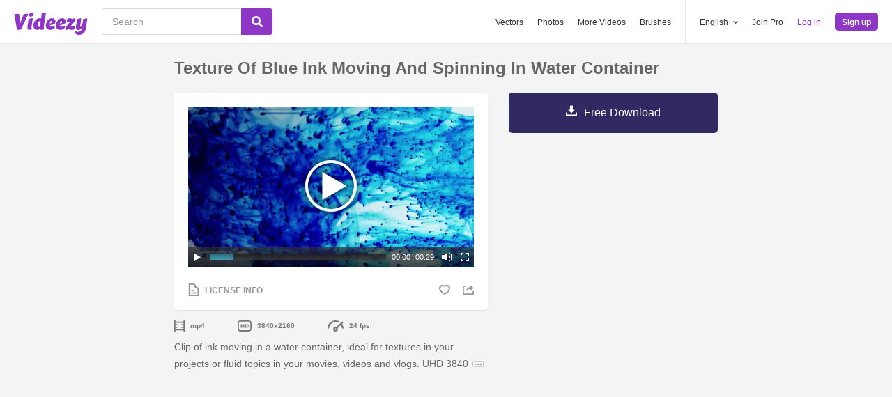

--- FILE ---
content_type: text/html; charset=utf-8
request_url: https://www.videezy.com/backgrounds/15270-texture-of-blue-ink-moving-and-spinning-in-water-container
body_size: 47014
content:
<!DOCTYPE html>
<!--[if lt IE 7]>      <html lang="en" xmlns:fb="http://developers.facebook.com/schema/" xmlns:og="http://opengraphprotocol.org/schema/" class="no-js lt-ie9 lt-ie8 lt-ie7"> <![endif]-->
<!--[if IE 7]>         <html lang="en" xmlns:fb="http://developers.facebook.com/schema/" xmlns:og="http://opengraphprotocol.org/schema/" class="no-js lt-ie9 lt-ie8"> <![endif]-->
<!--[if IE 8]>         <html lang="en" xmlns:fb="http://developers.facebook.com/schema/" xmlns:og="http://opengraphprotocol.org/schema/" class="no-js lt-ie9"> <![endif]-->
<!--[if IE 9]>         <html lang="en" xmlns:fb="http://developers.facebook.com/schema/" xmlns:og="http://opengraphprotocol.org/schema/" class="no-js ie9"> <![endif]-->
<!--[if gt IE 9]><!--> <html lang="en" xmlns:fb="http://developers.facebook.com/schema/" xmlns:og="http://opengraphprotocol.org/schema/" class="no-js"> <!--<![endif]-->
  <head>
	  <script type="text/javascript">window.country_code = "US";window.remote_ip_address = '3.138.112.186'</script>
        <link rel="alternate" href="https://www.videezy.com/backgrounds/15270-texture-of-blue-ink-moving-and-spinning-in-water-container" hreflang="en" />
    <link rel="alternate" href="https://es.videezy.com/antecedentes/15270-textura-de-tinta-azul-en-movimiento-y-spinning-en-contenedor-de-agua" hreflang="es" />
    <link rel="alternate" href="https://pt.videezy.com/fundos/15270-textura-de-tinta-azul-em-movimento-e-girando-em-recipiente-de-agua" hreflang="pt-BR" />
    <link rel="alternate" href="https://de.videezy.com/hintergrunde/15270-beschaffenheit-der-blauen-tinte-bewegend-und-im-wasser-behalter-spinnend" hreflang="de" />
    <link rel="alternate" href="https://fr.videezy.com/fond-d-39-ecran/15270-texture-d-39-encre-bleue-se-deplacant-et-tournant-dans-un-recipient-d-39-eau" hreflang="fr" />
    <link rel="alternate" href="https://nl.videezy.com/achtergronden/15270-textuur-van-blauwe-inkt-die-zich-in-watercontainer-bewegen-en-spinnen" hreflang="nl" />
    <link rel="alternate" href="https://sv.videezy.com/bakgrunder/15270-texture-of-blue-ink-flytt-och-spinning-in-water-container" hreflang="sv" />
    <link rel="alternate" href="https://www.videezy.com/backgrounds/15270-texture-of-blue-ink-moving-and-spinning-in-water-container" hreflang="x-default" />

    
    <link rel="dns-prefetch" href="//static.videezy.com">
    <meta charset="utf-8">
    <meta http-equiv="X-UA-Compatible" content="IE=edge,chrome=1">
<script>window.NREUM||(NREUM={});NREUM.info={"beacon":"bam.nr-data.net","errorBeacon":"bam.nr-data.net","licenseKey":"NRJS-6fe743bca7c08af9706","applicationID":"1522058124","transactionName":"dlhbEktaXQ5XFx1CVUZYQBRaUEJNQQ1dRw==","queueTime":0,"applicationTime":474,"agent":""}</script>
<script>(window.NREUM||(NREUM={})).init={privacy:{cookies_enabled:true},ajax:{deny_list:["bam.nr-data.net"]},feature_flags:["soft_nav"],distributed_tracing:{enabled:true}};(window.NREUM||(NREUM={})).loader_config={agentID:"1588943734",accountID:"3265067",trustKey:"3265067",xpid:"VwQBVFZVDxABUVNQBwQPV1YF",licenseKey:"NRJS-6fe743bca7c08af9706",applicationID:"1522058124",browserID:"1588943734"};;/*! For license information please see nr-loader-spa-1.308.0.min.js.LICENSE.txt */
(()=>{var e,t,r={384:(e,t,r)=>{"use strict";r.d(t,{NT:()=>a,US:()=>u,Zm:()=>o,bQ:()=>d,dV:()=>c,pV:()=>l});var n=r(6154),i=r(1863),s=r(1910);const a={beacon:"bam.nr-data.net",errorBeacon:"bam.nr-data.net"};function o(){return n.gm.NREUM||(n.gm.NREUM={}),void 0===n.gm.newrelic&&(n.gm.newrelic=n.gm.NREUM),n.gm.NREUM}function c(){let e=o();return e.o||(e.o={ST:n.gm.setTimeout,SI:n.gm.setImmediate||n.gm.setInterval,CT:n.gm.clearTimeout,XHR:n.gm.XMLHttpRequest,REQ:n.gm.Request,EV:n.gm.Event,PR:n.gm.Promise,MO:n.gm.MutationObserver,FETCH:n.gm.fetch,WS:n.gm.WebSocket},(0,s.i)(...Object.values(e.o))),e}function d(e,t){let r=o();r.initializedAgents??={},t.initializedAt={ms:(0,i.t)(),date:new Date},r.initializedAgents[e]=t}function u(e,t){o()[e]=t}function l(){return function(){let e=o();const t=e.info||{};e.info={beacon:a.beacon,errorBeacon:a.errorBeacon,...t}}(),function(){let e=o();const t=e.init||{};e.init={...t}}(),c(),function(){let e=o();const t=e.loader_config||{};e.loader_config={...t}}(),o()}},782:(e,t,r)=>{"use strict";r.d(t,{T:()=>n});const n=r(860).K7.pageViewTiming},860:(e,t,r)=>{"use strict";r.d(t,{$J:()=>u,K7:()=>c,P3:()=>d,XX:()=>i,Yy:()=>o,df:()=>s,qY:()=>n,v4:()=>a});const n="events",i="jserrors",s="browser/blobs",a="rum",o="browser/logs",c={ajax:"ajax",genericEvents:"generic_events",jserrors:i,logging:"logging",metrics:"metrics",pageAction:"page_action",pageViewEvent:"page_view_event",pageViewTiming:"page_view_timing",sessionReplay:"session_replay",sessionTrace:"session_trace",softNav:"soft_navigations",spa:"spa"},d={[c.pageViewEvent]:1,[c.pageViewTiming]:2,[c.metrics]:3,[c.jserrors]:4,[c.spa]:5,[c.ajax]:6,[c.sessionTrace]:7,[c.softNav]:8,[c.sessionReplay]:9,[c.logging]:10,[c.genericEvents]:11},u={[c.pageViewEvent]:a,[c.pageViewTiming]:n,[c.ajax]:n,[c.spa]:n,[c.softNav]:n,[c.metrics]:i,[c.jserrors]:i,[c.sessionTrace]:s,[c.sessionReplay]:s,[c.logging]:o,[c.genericEvents]:"ins"}},944:(e,t,r)=>{"use strict";r.d(t,{R:()=>i});var n=r(3241);function i(e,t){"function"==typeof console.debug&&(console.debug("New Relic Warning: https://github.com/newrelic/newrelic-browser-agent/blob/main/docs/warning-codes.md#".concat(e),t),(0,n.W)({agentIdentifier:null,drained:null,type:"data",name:"warn",feature:"warn",data:{code:e,secondary:t}}))}},993:(e,t,r)=>{"use strict";r.d(t,{A$:()=>s,ET:()=>a,TZ:()=>o,p_:()=>i});var n=r(860);const i={ERROR:"ERROR",WARN:"WARN",INFO:"INFO",DEBUG:"DEBUG",TRACE:"TRACE"},s={OFF:0,ERROR:1,WARN:2,INFO:3,DEBUG:4,TRACE:5},a="log",o=n.K7.logging},1541:(e,t,r)=>{"use strict";r.d(t,{U:()=>i,f:()=>n});const n={MFE:"MFE",BA:"BA"};function i(e,t){if(2!==t?.harvestEndpointVersion)return{};const r=t.agentRef.runtime.appMetadata.agents[0].entityGuid;return e?{"source.id":e.id,"source.name":e.name,"source.type":e.type,"parent.id":e.parent?.id||r,"parent.type":e.parent?.type||n.BA}:{"entity.guid":r,appId:t.agentRef.info.applicationID}}},1687:(e,t,r)=>{"use strict";r.d(t,{Ak:()=>d,Ze:()=>h,x3:()=>u});var n=r(3241),i=r(7836),s=r(3606),a=r(860),o=r(2646);const c={};function d(e,t){const r={staged:!1,priority:a.P3[t]||0};l(e),c[e].get(t)||c[e].set(t,r)}function u(e,t){e&&c[e]&&(c[e].get(t)&&c[e].delete(t),p(e,t,!1),c[e].size&&f(e))}function l(e){if(!e)throw new Error("agentIdentifier required");c[e]||(c[e]=new Map)}function h(e="",t="feature",r=!1){if(l(e),!e||!c[e].get(t)||r)return p(e,t);c[e].get(t).staged=!0,f(e)}function f(e){const t=Array.from(c[e]);t.every(([e,t])=>t.staged)&&(t.sort((e,t)=>e[1].priority-t[1].priority),t.forEach(([t])=>{c[e].delete(t),p(e,t)}))}function p(e,t,r=!0){const a=e?i.ee.get(e):i.ee,c=s.i.handlers;if(!a.aborted&&a.backlog&&c){if((0,n.W)({agentIdentifier:e,type:"lifecycle",name:"drain",feature:t}),r){const e=a.backlog[t],r=c[t];if(r){for(let t=0;e&&t<e.length;++t)g(e[t],r);Object.entries(r).forEach(([e,t])=>{Object.values(t||{}).forEach(t=>{t[0]?.on&&t[0]?.context()instanceof o.y&&t[0].on(e,t[1])})})}}a.isolatedBacklog||delete c[t],a.backlog[t]=null,a.emit("drain-"+t,[])}}function g(e,t){var r=e[1];Object.values(t[r]||{}).forEach(t=>{var r=e[0];if(t[0]===r){var n=t[1],i=e[3],s=e[2];n.apply(i,s)}})}},1738:(e,t,r)=>{"use strict";r.d(t,{U:()=>f,Y:()=>h});var n=r(3241),i=r(9908),s=r(1863),a=r(944),o=r(5701),c=r(3969),d=r(8362),u=r(860),l=r(4261);function h(e,t,r,s){const h=s||r;!h||h[e]&&h[e]!==d.d.prototype[e]||(h[e]=function(){(0,i.p)(c.xV,["API/"+e+"/called"],void 0,u.K7.metrics,r.ee),(0,n.W)({agentIdentifier:r.agentIdentifier,drained:!!o.B?.[r.agentIdentifier],type:"data",name:"api",feature:l.Pl+e,data:{}});try{return t.apply(this,arguments)}catch(e){(0,a.R)(23,e)}})}function f(e,t,r,n,a){const o=e.info;null===r?delete o.jsAttributes[t]:o.jsAttributes[t]=r,(a||null===r)&&(0,i.p)(l.Pl+n,[(0,s.t)(),t,r],void 0,"session",e.ee)}},1741:(e,t,r)=>{"use strict";r.d(t,{W:()=>s});var n=r(944),i=r(4261);class s{#e(e,...t){if(this[e]!==s.prototype[e])return this[e](...t);(0,n.R)(35,e)}addPageAction(e,t){return this.#e(i.hG,e,t)}register(e){return this.#e(i.eY,e)}recordCustomEvent(e,t){return this.#e(i.fF,e,t)}setPageViewName(e,t){return this.#e(i.Fw,e,t)}setCustomAttribute(e,t,r){return this.#e(i.cD,e,t,r)}noticeError(e,t){return this.#e(i.o5,e,t)}setUserId(e,t=!1){return this.#e(i.Dl,e,t)}setApplicationVersion(e){return this.#e(i.nb,e)}setErrorHandler(e){return this.#e(i.bt,e)}addRelease(e,t){return this.#e(i.k6,e,t)}log(e,t){return this.#e(i.$9,e,t)}start(){return this.#e(i.d3)}finished(e){return this.#e(i.BL,e)}recordReplay(){return this.#e(i.CH)}pauseReplay(){return this.#e(i.Tb)}addToTrace(e){return this.#e(i.U2,e)}setCurrentRouteName(e){return this.#e(i.PA,e)}interaction(e){return this.#e(i.dT,e)}wrapLogger(e,t,r){return this.#e(i.Wb,e,t,r)}measure(e,t){return this.#e(i.V1,e,t)}consent(e){return this.#e(i.Pv,e)}}},1863:(e,t,r)=>{"use strict";function n(){return Math.floor(performance.now())}r.d(t,{t:()=>n})},1910:(e,t,r)=>{"use strict";r.d(t,{i:()=>s});var n=r(944);const i=new Map;function s(...e){return e.every(e=>{if(i.has(e))return i.get(e);const t="function"==typeof e?e.toString():"",r=t.includes("[native code]"),s=t.includes("nrWrapper");return r||s||(0,n.R)(64,e?.name||t),i.set(e,r),r})}},2555:(e,t,r)=>{"use strict";r.d(t,{D:()=>o,f:()=>a});var n=r(384),i=r(8122);const s={beacon:n.NT.beacon,errorBeacon:n.NT.errorBeacon,licenseKey:void 0,applicationID:void 0,sa:void 0,queueTime:void 0,applicationTime:void 0,ttGuid:void 0,user:void 0,account:void 0,product:void 0,extra:void 0,jsAttributes:{},userAttributes:void 0,atts:void 0,transactionName:void 0,tNamePlain:void 0};function a(e){try{return!!e.licenseKey&&!!e.errorBeacon&&!!e.applicationID}catch(e){return!1}}const o=e=>(0,i.a)(e,s)},2614:(e,t,r)=>{"use strict";r.d(t,{BB:()=>a,H3:()=>n,g:()=>d,iL:()=>c,tS:()=>o,uh:()=>i,wk:()=>s});const n="NRBA",i="SESSION",s=144e5,a=18e5,o={STARTED:"session-started",PAUSE:"session-pause",RESET:"session-reset",RESUME:"session-resume",UPDATE:"session-update"},c={SAME_TAB:"same-tab",CROSS_TAB:"cross-tab"},d={OFF:0,FULL:1,ERROR:2}},2646:(e,t,r)=>{"use strict";r.d(t,{y:()=>n});class n{constructor(e){this.contextId=e}}},2843:(e,t,r)=>{"use strict";r.d(t,{G:()=>s,u:()=>i});var n=r(3878);function i(e,t=!1,r,i){(0,n.DD)("visibilitychange",function(){if(t)return void("hidden"===document.visibilityState&&e());e(document.visibilityState)},r,i)}function s(e,t,r){(0,n.sp)("pagehide",e,t,r)}},3241:(e,t,r)=>{"use strict";r.d(t,{W:()=>s});var n=r(6154);const i="newrelic";function s(e={}){try{n.gm.dispatchEvent(new CustomEvent(i,{detail:e}))}catch(e){}}},3304:(e,t,r)=>{"use strict";r.d(t,{A:()=>s});var n=r(7836);const i=()=>{const e=new WeakSet;return(t,r)=>{if("object"==typeof r&&null!==r){if(e.has(r))return;e.add(r)}return r}};function s(e){try{return JSON.stringify(e,i())??""}catch(e){try{n.ee.emit("internal-error",[e])}catch(e){}return""}}},3333:(e,t,r)=>{"use strict";r.d(t,{$v:()=>u,TZ:()=>n,Xh:()=>c,Zp:()=>i,kd:()=>d,mq:()=>o,nf:()=>a,qN:()=>s});const n=r(860).K7.genericEvents,i=["auxclick","click","copy","keydown","paste","scrollend"],s=["focus","blur"],a=4,o=1e3,c=2e3,d=["PageAction","UserAction","BrowserPerformance"],u={RESOURCES:"experimental.resources",REGISTER:"register"}},3434:(e,t,r)=>{"use strict";r.d(t,{Jt:()=>s,YM:()=>d});var n=r(7836),i=r(5607);const s="nr@original:".concat(i.W),a=50;var o=Object.prototype.hasOwnProperty,c=!1;function d(e,t){return e||(e=n.ee),r.inPlace=function(e,t,n,i,s){n||(n="");const a="-"===n.charAt(0);for(let o=0;o<t.length;o++){const c=t[o],d=e[c];l(d)||(e[c]=r(d,a?c+n:n,i,c,s))}},r.flag=s,r;function r(t,r,n,c,d){return l(t)?t:(r||(r=""),nrWrapper[s]=t,function(e,t,r){if(Object.defineProperty&&Object.keys)try{return Object.keys(e).forEach(function(r){Object.defineProperty(t,r,{get:function(){return e[r]},set:function(t){return e[r]=t,t}})}),t}catch(e){u([e],r)}for(var n in e)o.call(e,n)&&(t[n]=e[n])}(t,nrWrapper,e),nrWrapper);function nrWrapper(){var s,o,l,h;let f;try{o=this,s=[...arguments],l="function"==typeof n?n(s,o):n||{}}catch(t){u([t,"",[s,o,c],l],e)}i(r+"start",[s,o,c],l,d);const p=performance.now();let g;try{return h=t.apply(o,s),g=performance.now(),h}catch(e){throw g=performance.now(),i(r+"err",[s,o,e],l,d),f=e,f}finally{const e=g-p,t={start:p,end:g,duration:e,isLongTask:e>=a,methodName:c,thrownError:f};t.isLongTask&&i("long-task",[t,o],l,d),i(r+"end",[s,o,h],l,d)}}}function i(r,n,i,s){if(!c||t){var a=c;c=!0;try{e.emit(r,n,i,t,s)}catch(t){u([t,r,n,i],e)}c=a}}}function u(e,t){t||(t=n.ee);try{t.emit("internal-error",e)}catch(e){}}function l(e){return!(e&&"function"==typeof e&&e.apply&&!e[s])}},3606:(e,t,r)=>{"use strict";r.d(t,{i:()=>s});var n=r(9908);s.on=a;var i=s.handlers={};function s(e,t,r,s){a(s||n.d,i,e,t,r)}function a(e,t,r,i,s){s||(s="feature"),e||(e=n.d);var a=t[s]=t[s]||{};(a[r]=a[r]||[]).push([e,i])}},3738:(e,t,r)=>{"use strict";r.d(t,{He:()=>i,Kp:()=>o,Lc:()=>d,Rz:()=>u,TZ:()=>n,bD:()=>s,d3:()=>a,jx:()=>l,sl:()=>h,uP:()=>c});const n=r(860).K7.sessionTrace,i="bstResource",s="resource",a="-start",o="-end",c="fn"+a,d="fn"+o,u="pushState",l=1e3,h=3e4},3785:(e,t,r)=>{"use strict";r.d(t,{R:()=>c,b:()=>d});var n=r(9908),i=r(1863),s=r(860),a=r(3969),o=r(993);function c(e,t,r={},c=o.p_.INFO,d=!0,u,l=(0,i.t)()){(0,n.p)(a.xV,["API/logging/".concat(c.toLowerCase(),"/called")],void 0,s.K7.metrics,e),(0,n.p)(o.ET,[l,t,r,c,d,u],void 0,s.K7.logging,e)}function d(e){return"string"==typeof e&&Object.values(o.p_).some(t=>t===e.toUpperCase().trim())}},3878:(e,t,r)=>{"use strict";function n(e,t){return{capture:e,passive:!1,signal:t}}function i(e,t,r=!1,i){window.addEventListener(e,t,n(r,i))}function s(e,t,r=!1,i){document.addEventListener(e,t,n(r,i))}r.d(t,{DD:()=>s,jT:()=>n,sp:()=>i})},3962:(e,t,r)=>{"use strict";r.d(t,{AM:()=>a,O2:()=>l,OV:()=>s,Qu:()=>h,TZ:()=>c,ih:()=>f,pP:()=>o,t1:()=>u,tC:()=>i,wD:()=>d});var n=r(860);const i=["click","keydown","submit"],s="popstate",a="api",o="initialPageLoad",c=n.K7.softNav,d=5e3,u=500,l={INITIAL_PAGE_LOAD:"",ROUTE_CHANGE:1,UNSPECIFIED:2},h={INTERACTION:1,AJAX:2,CUSTOM_END:3,CUSTOM_TRACER:4},f={IP:"in progress",PF:"pending finish",FIN:"finished",CAN:"cancelled"}},3969:(e,t,r)=>{"use strict";r.d(t,{TZ:()=>n,XG:()=>o,rs:()=>i,xV:()=>a,z_:()=>s});const n=r(860).K7.metrics,i="sm",s="cm",a="storeSupportabilityMetrics",o="storeEventMetrics"},4234:(e,t,r)=>{"use strict";r.d(t,{W:()=>s});var n=r(7836),i=r(1687);class s{constructor(e,t){this.agentIdentifier=e,this.ee=n.ee.get(e),this.featureName=t,this.blocked=!1}deregisterDrain(){(0,i.x3)(this.agentIdentifier,this.featureName)}}},4261:(e,t,r)=>{"use strict";r.d(t,{$9:()=>u,BL:()=>c,CH:()=>p,Dl:()=>R,Fw:()=>w,PA:()=>v,Pl:()=>n,Pv:()=>A,Tb:()=>h,U2:()=>a,V1:()=>E,Wb:()=>T,bt:()=>y,cD:()=>b,d3:()=>x,dT:()=>d,eY:()=>g,fF:()=>f,hG:()=>s,hw:()=>i,k6:()=>o,nb:()=>m,o5:()=>l});const n="api-",i=n+"ixn-",s="addPageAction",a="addToTrace",o="addRelease",c="finished",d="interaction",u="log",l="noticeError",h="pauseReplay",f="recordCustomEvent",p="recordReplay",g="register",m="setApplicationVersion",v="setCurrentRouteName",b="setCustomAttribute",y="setErrorHandler",w="setPageViewName",R="setUserId",x="start",T="wrapLogger",E="measure",A="consent"},5205:(e,t,r)=>{"use strict";r.d(t,{j:()=>S});var n=r(384),i=r(1741);var s=r(2555),a=r(3333);const o=e=>{if(!e||"string"!=typeof e)return!1;try{document.createDocumentFragment().querySelector(e)}catch{return!1}return!0};var c=r(2614),d=r(944),u=r(8122);const l="[data-nr-mask]",h=e=>(0,u.a)(e,(()=>{const e={feature_flags:[],experimental:{allow_registered_children:!1,resources:!1},mask_selector:"*",block_selector:"[data-nr-block]",mask_input_options:{color:!1,date:!1,"datetime-local":!1,email:!1,month:!1,number:!1,range:!1,search:!1,tel:!1,text:!1,time:!1,url:!1,week:!1,textarea:!1,select:!1,password:!0}};return{ajax:{deny_list:void 0,block_internal:!0,enabled:!0,autoStart:!0},api:{get allow_registered_children(){return e.feature_flags.includes(a.$v.REGISTER)||e.experimental.allow_registered_children},set allow_registered_children(t){e.experimental.allow_registered_children=t},duplicate_registered_data:!1},browser_consent_mode:{enabled:!1},distributed_tracing:{enabled:void 0,exclude_newrelic_header:void 0,cors_use_newrelic_header:void 0,cors_use_tracecontext_headers:void 0,allowed_origins:void 0},get feature_flags(){return e.feature_flags},set feature_flags(t){e.feature_flags=t},generic_events:{enabled:!0,autoStart:!0},harvest:{interval:30},jserrors:{enabled:!0,autoStart:!0},logging:{enabled:!0,autoStart:!0},metrics:{enabled:!0,autoStart:!0},obfuscate:void 0,page_action:{enabled:!0},page_view_event:{enabled:!0,autoStart:!0},page_view_timing:{enabled:!0,autoStart:!0},performance:{capture_marks:!1,capture_measures:!1,capture_detail:!0,resources:{get enabled(){return e.feature_flags.includes(a.$v.RESOURCES)||e.experimental.resources},set enabled(t){e.experimental.resources=t},asset_types:[],first_party_domains:[],ignore_newrelic:!0}},privacy:{cookies_enabled:!0},proxy:{assets:void 0,beacon:void 0},session:{expiresMs:c.wk,inactiveMs:c.BB},session_replay:{autoStart:!0,enabled:!1,preload:!1,sampling_rate:10,error_sampling_rate:100,collect_fonts:!1,inline_images:!1,fix_stylesheets:!0,mask_all_inputs:!0,get mask_text_selector(){return e.mask_selector},set mask_text_selector(t){o(t)?e.mask_selector="".concat(t,",").concat(l):""===t||null===t?e.mask_selector=l:(0,d.R)(5,t)},get block_class(){return"nr-block"},get ignore_class(){return"nr-ignore"},get mask_text_class(){return"nr-mask"},get block_selector(){return e.block_selector},set block_selector(t){o(t)?e.block_selector+=",".concat(t):""!==t&&(0,d.R)(6,t)},get mask_input_options(){return e.mask_input_options},set mask_input_options(t){t&&"object"==typeof t?e.mask_input_options={...t,password:!0}:(0,d.R)(7,t)}},session_trace:{enabled:!0,autoStart:!0},soft_navigations:{enabled:!0,autoStart:!0},spa:{enabled:!0,autoStart:!0},ssl:void 0,user_actions:{enabled:!0,elementAttributes:["id","className","tagName","type"]}}})());var f=r(6154),p=r(9324);let g=0;const m={buildEnv:p.F3,distMethod:p.Xs,version:p.xv,originTime:f.WN},v={consented:!1},b={appMetadata:{},get consented(){return this.session?.state?.consent||v.consented},set consented(e){v.consented=e},customTransaction:void 0,denyList:void 0,disabled:!1,harvester:void 0,isolatedBacklog:!1,isRecording:!1,loaderType:void 0,maxBytes:3e4,obfuscator:void 0,onerror:void 0,ptid:void 0,releaseIds:{},session:void 0,timeKeeper:void 0,registeredEntities:[],jsAttributesMetadata:{bytes:0},get harvestCount(){return++g}},y=e=>{const t=(0,u.a)(e,b),r=Object.keys(m).reduce((e,t)=>(e[t]={value:m[t],writable:!1,configurable:!0,enumerable:!0},e),{});return Object.defineProperties(t,r)};var w=r(5701);const R=e=>{const t=e.startsWith("http");e+="/",r.p=t?e:"https://"+e};var x=r(7836),T=r(3241);const E={accountID:void 0,trustKey:void 0,agentID:void 0,licenseKey:void 0,applicationID:void 0,xpid:void 0},A=e=>(0,u.a)(e,E),_=new Set;function S(e,t={},r,a){let{init:o,info:c,loader_config:d,runtime:u={},exposed:l=!0}=t;if(!c){const e=(0,n.pV)();o=e.init,c=e.info,d=e.loader_config}e.init=h(o||{}),e.loader_config=A(d||{}),c.jsAttributes??={},f.bv&&(c.jsAttributes.isWorker=!0),e.info=(0,s.D)(c);const p=e.init,g=[c.beacon,c.errorBeacon];_.has(e.agentIdentifier)||(p.proxy.assets&&(R(p.proxy.assets),g.push(p.proxy.assets)),p.proxy.beacon&&g.push(p.proxy.beacon),e.beacons=[...g],function(e){const t=(0,n.pV)();Object.getOwnPropertyNames(i.W.prototype).forEach(r=>{const n=i.W.prototype[r];if("function"!=typeof n||"constructor"===n)return;let s=t[r];e[r]&&!1!==e.exposed&&"micro-agent"!==e.runtime?.loaderType&&(t[r]=(...t)=>{const n=e[r](...t);return s?s(...t):n})})}(e),(0,n.US)("activatedFeatures",w.B)),u.denyList=[...p.ajax.deny_list||[],...p.ajax.block_internal?g:[]],u.ptid=e.agentIdentifier,u.loaderType=r,e.runtime=y(u),_.has(e.agentIdentifier)||(e.ee=x.ee.get(e.agentIdentifier),e.exposed=l,(0,T.W)({agentIdentifier:e.agentIdentifier,drained:!!w.B?.[e.agentIdentifier],type:"lifecycle",name:"initialize",feature:void 0,data:e.config})),_.add(e.agentIdentifier)}},5270:(e,t,r)=>{"use strict";r.d(t,{Aw:()=>a,SR:()=>s,rF:()=>o});var n=r(384),i=r(7767);function s(e){return!!(0,n.dV)().o.MO&&(0,i.V)(e)&&!0===e?.session_trace.enabled}function a(e){return!0===e?.session_replay.preload&&s(e)}function o(e,t){try{if("string"==typeof t?.type){if("password"===t.type.toLowerCase())return"*".repeat(e?.length||0);if(void 0!==t?.dataset?.nrUnmask||t?.classList?.contains("nr-unmask"))return e}}catch(e){}return"string"==typeof e?e.replace(/[\S]/g,"*"):"*".repeat(e?.length||0)}},5289:(e,t,r)=>{"use strict";r.d(t,{GG:()=>a,Qr:()=>c,sB:()=>o});var n=r(3878),i=r(6389);function s(){return"undefined"==typeof document||"complete"===document.readyState}function a(e,t){if(s())return e();const r=(0,i.J)(e),a=setInterval(()=>{s()&&(clearInterval(a),r())},500);(0,n.sp)("load",r,t)}function o(e){if(s())return e();(0,n.DD)("DOMContentLoaded",e)}function c(e){if(s())return e();(0,n.sp)("popstate",e)}},5607:(e,t,r)=>{"use strict";r.d(t,{W:()=>n});const n=(0,r(9566).bz)()},5701:(e,t,r)=>{"use strict";r.d(t,{B:()=>s,t:()=>a});var n=r(3241);const i=new Set,s={};function a(e,t){const r=t.agentIdentifier;s[r]??={},e&&"object"==typeof e&&(i.has(r)||(t.ee.emit("rumresp",[e]),s[r]=e,i.add(r),(0,n.W)({agentIdentifier:r,loaded:!0,drained:!0,type:"lifecycle",name:"load",feature:void 0,data:e})))}},6154:(e,t,r)=>{"use strict";r.d(t,{OF:()=>d,RI:()=>i,WN:()=>h,bv:()=>s,eN:()=>f,gm:()=>a,lR:()=>l,m:()=>c,mw:()=>o,sb:()=>u});var n=r(1863);const i="undefined"!=typeof window&&!!window.document,s="undefined"!=typeof WorkerGlobalScope&&("undefined"!=typeof self&&self instanceof WorkerGlobalScope&&self.navigator instanceof WorkerNavigator||"undefined"!=typeof globalThis&&globalThis instanceof WorkerGlobalScope&&globalThis.navigator instanceof WorkerNavigator),a=i?window:"undefined"!=typeof WorkerGlobalScope&&("undefined"!=typeof self&&self instanceof WorkerGlobalScope&&self||"undefined"!=typeof globalThis&&globalThis instanceof WorkerGlobalScope&&globalThis),o=Boolean("hidden"===a?.document?.visibilityState),c=""+a?.location,d=/iPad|iPhone|iPod/.test(a.navigator?.userAgent),u=d&&"undefined"==typeof SharedWorker,l=(()=>{const e=a.navigator?.userAgent?.match(/Firefox[/\s](\d+\.\d+)/);return Array.isArray(e)&&e.length>=2?+e[1]:0})(),h=Date.now()-(0,n.t)(),f=()=>"undefined"!=typeof PerformanceNavigationTiming&&a?.performance?.getEntriesByType("navigation")?.[0]?.responseStart},6344:(e,t,r)=>{"use strict";r.d(t,{BB:()=>u,Qb:()=>l,TZ:()=>i,Ug:()=>a,Vh:()=>s,_s:()=>o,bc:()=>d,yP:()=>c});var n=r(2614);const i=r(860).K7.sessionReplay,s="errorDuringReplay",a=.12,o={DomContentLoaded:0,Load:1,FullSnapshot:2,IncrementalSnapshot:3,Meta:4,Custom:5},c={[n.g.ERROR]:15e3,[n.g.FULL]:3e5,[n.g.OFF]:0},d={RESET:{message:"Session was reset",sm:"Reset"},IMPORT:{message:"Recorder failed to import",sm:"Import"},TOO_MANY:{message:"429: Too Many Requests",sm:"Too-Many"},TOO_BIG:{message:"Payload was too large",sm:"Too-Big"},CROSS_TAB:{message:"Session Entity was set to OFF on another tab",sm:"Cross-Tab"},ENTITLEMENTS:{message:"Session Replay is not allowed and will not be started",sm:"Entitlement"}},u=5e3,l={API:"api",RESUME:"resume",SWITCH_TO_FULL:"switchToFull",INITIALIZE:"initialize",PRELOAD:"preload"}},6389:(e,t,r)=>{"use strict";function n(e,t=500,r={}){const n=r?.leading||!1;let i;return(...r)=>{n&&void 0===i&&(e.apply(this,r),i=setTimeout(()=>{i=clearTimeout(i)},t)),n||(clearTimeout(i),i=setTimeout(()=>{e.apply(this,r)},t))}}function i(e){let t=!1;return(...r)=>{t||(t=!0,e.apply(this,r))}}r.d(t,{J:()=>i,s:()=>n})},6630:(e,t,r)=>{"use strict";r.d(t,{T:()=>n});const n=r(860).K7.pageViewEvent},6774:(e,t,r)=>{"use strict";r.d(t,{T:()=>n});const n=r(860).K7.jserrors},7295:(e,t,r)=>{"use strict";r.d(t,{Xv:()=>a,gX:()=>i,iW:()=>s});var n=[];function i(e){if(!e||s(e))return!1;if(0===n.length)return!0;if("*"===n[0].hostname)return!1;for(var t=0;t<n.length;t++){var r=n[t];if(r.hostname.test(e.hostname)&&r.pathname.test(e.pathname))return!1}return!0}function s(e){return void 0===e.hostname}function a(e){if(n=[],e&&e.length)for(var t=0;t<e.length;t++){let r=e[t];if(!r)continue;if("*"===r)return void(n=[{hostname:"*"}]);0===r.indexOf("http://")?r=r.substring(7):0===r.indexOf("https://")&&(r=r.substring(8));const i=r.indexOf("/");let s,a;i>0?(s=r.substring(0,i),a=r.substring(i)):(s=r,a="*");let[c]=s.split(":");n.push({hostname:o(c),pathname:o(a,!0)})}}function o(e,t=!1){const r=e.replace(/[.+?^${}()|[\]\\]/g,e=>"\\"+e).replace(/\*/g,".*?");return new RegExp((t?"^":"")+r+"$")}},7485:(e,t,r)=>{"use strict";r.d(t,{D:()=>i});var n=r(6154);function i(e){if(0===(e||"").indexOf("data:"))return{protocol:"data"};try{const t=new URL(e,location.href),r={port:t.port,hostname:t.hostname,pathname:t.pathname,search:t.search,protocol:t.protocol.slice(0,t.protocol.indexOf(":")),sameOrigin:t.protocol===n.gm?.location?.protocol&&t.host===n.gm?.location?.host};return r.port&&""!==r.port||("http:"===t.protocol&&(r.port="80"),"https:"===t.protocol&&(r.port="443")),r.pathname&&""!==r.pathname?r.pathname.startsWith("/")||(r.pathname="/".concat(r.pathname)):r.pathname="/",r}catch(e){return{}}}},7699:(e,t,r)=>{"use strict";r.d(t,{It:()=>s,KC:()=>o,No:()=>i,qh:()=>a});var n=r(860);const i=16e3,s=1e6,a="SESSION_ERROR",o={[n.K7.logging]:!0,[n.K7.genericEvents]:!1,[n.K7.jserrors]:!1,[n.K7.ajax]:!1}},7767:(e,t,r)=>{"use strict";r.d(t,{V:()=>i});var n=r(6154);const i=e=>n.RI&&!0===e?.privacy.cookies_enabled},7836:(e,t,r)=>{"use strict";r.d(t,{P:()=>o,ee:()=>c});var n=r(384),i=r(8990),s=r(2646),a=r(5607);const o="nr@context:".concat(a.W),c=function e(t,r){var n={},a={},u={},l=!1;try{l=16===r.length&&d.initializedAgents?.[r]?.runtime.isolatedBacklog}catch(e){}var h={on:p,addEventListener:p,removeEventListener:function(e,t){var r=n[e];if(!r)return;for(var i=0;i<r.length;i++)r[i]===t&&r.splice(i,1)},emit:function(e,r,n,i,s){!1!==s&&(s=!0);if(c.aborted&&!i)return;t&&s&&t.emit(e,r,n);var o=f(n);g(e).forEach(e=>{e.apply(o,r)});var d=v()[a[e]];d&&d.push([h,e,r,o]);return o},get:m,listeners:g,context:f,buffer:function(e,t){const r=v();if(t=t||"feature",h.aborted)return;Object.entries(e||{}).forEach(([e,n])=>{a[n]=t,t in r||(r[t]=[])})},abort:function(){h._aborted=!0,Object.keys(h.backlog).forEach(e=>{delete h.backlog[e]})},isBuffering:function(e){return!!v()[a[e]]},debugId:r,backlog:l?{}:t&&"object"==typeof t.backlog?t.backlog:{},isolatedBacklog:l};return Object.defineProperty(h,"aborted",{get:()=>{let e=h._aborted||!1;return e||(t&&(e=t.aborted),e)}}),h;function f(e){return e&&e instanceof s.y?e:e?(0,i.I)(e,o,()=>new s.y(o)):new s.y(o)}function p(e,t){n[e]=g(e).concat(t)}function g(e){return n[e]||[]}function m(t){return u[t]=u[t]||e(h,t)}function v(){return h.backlog}}(void 0,"globalEE"),d=(0,n.Zm)();d.ee||(d.ee=c)},8122:(e,t,r)=>{"use strict";r.d(t,{a:()=>i});var n=r(944);function i(e,t){try{if(!e||"object"!=typeof e)return(0,n.R)(3);if(!t||"object"!=typeof t)return(0,n.R)(4);const r=Object.create(Object.getPrototypeOf(t),Object.getOwnPropertyDescriptors(t)),s=0===Object.keys(r).length?e:r;for(let a in s)if(void 0!==e[a])try{if(null===e[a]){r[a]=null;continue}Array.isArray(e[a])&&Array.isArray(t[a])?r[a]=Array.from(new Set([...e[a],...t[a]])):"object"==typeof e[a]&&"object"==typeof t[a]?r[a]=i(e[a],t[a]):r[a]=e[a]}catch(e){r[a]||(0,n.R)(1,e)}return r}catch(e){(0,n.R)(2,e)}}},8139:(e,t,r)=>{"use strict";r.d(t,{u:()=>h});var n=r(7836),i=r(3434),s=r(8990),a=r(6154);const o={},c=a.gm.XMLHttpRequest,d="addEventListener",u="removeEventListener",l="nr@wrapped:".concat(n.P);function h(e){var t=function(e){return(e||n.ee).get("events")}(e);if(o[t.debugId]++)return t;o[t.debugId]=1;var r=(0,i.YM)(t,!0);function h(e){r.inPlace(e,[d,u],"-",p)}function p(e,t){return e[1]}return"getPrototypeOf"in Object&&(a.RI&&f(document,h),c&&f(c.prototype,h),f(a.gm,h)),t.on(d+"-start",function(e,t){var n=e[1];if(null!==n&&("function"==typeof n||"object"==typeof n)&&"newrelic"!==e[0]){var i=(0,s.I)(n,l,function(){var e={object:function(){if("function"!=typeof n.handleEvent)return;return n.handleEvent.apply(n,arguments)},function:n}[typeof n];return e?r(e,"fn-",null,e.name||"anonymous"):n});this.wrapped=e[1]=i}}),t.on(u+"-start",function(e){e[1]=this.wrapped||e[1]}),t}function f(e,t,...r){let n=e;for(;"object"==typeof n&&!Object.prototype.hasOwnProperty.call(n,d);)n=Object.getPrototypeOf(n);n&&t(n,...r)}},8362:(e,t,r)=>{"use strict";r.d(t,{d:()=>s});var n=r(9566),i=r(1741);class s extends i.W{agentIdentifier=(0,n.LA)(16)}},8374:(e,t,r)=>{r.nc=(()=>{try{return document?.currentScript?.nonce}catch(e){}return""})()},8990:(e,t,r)=>{"use strict";r.d(t,{I:()=>i});var n=Object.prototype.hasOwnProperty;function i(e,t,r){if(n.call(e,t))return e[t];var i=r();if(Object.defineProperty&&Object.keys)try{return Object.defineProperty(e,t,{value:i,writable:!0,enumerable:!1}),i}catch(e){}return e[t]=i,i}},9119:(e,t,r)=>{"use strict";r.d(t,{L:()=>s});var n=/([^?#]*)[^#]*(#[^?]*|$).*/,i=/([^?#]*)().*/;function s(e,t){return e?e.replace(t?n:i,"$1$2"):e}},9300:(e,t,r)=>{"use strict";r.d(t,{T:()=>n});const n=r(860).K7.ajax},9324:(e,t,r)=>{"use strict";r.d(t,{AJ:()=>a,F3:()=>i,Xs:()=>s,Yq:()=>o,xv:()=>n});const n="1.308.0",i="PROD",s="CDN",a="@newrelic/rrweb",o="1.0.1"},9566:(e,t,r)=>{"use strict";r.d(t,{LA:()=>o,ZF:()=>c,bz:()=>a,el:()=>d});var n=r(6154);const i="xxxxxxxx-xxxx-4xxx-yxxx-xxxxxxxxxxxx";function s(e,t){return e?15&e[t]:16*Math.random()|0}function a(){const e=n.gm?.crypto||n.gm?.msCrypto;let t,r=0;return e&&e.getRandomValues&&(t=e.getRandomValues(new Uint8Array(30))),i.split("").map(e=>"x"===e?s(t,r++).toString(16):"y"===e?(3&s()|8).toString(16):e).join("")}function o(e){const t=n.gm?.crypto||n.gm?.msCrypto;let r,i=0;t&&t.getRandomValues&&(r=t.getRandomValues(new Uint8Array(e)));const a=[];for(var o=0;o<e;o++)a.push(s(r,i++).toString(16));return a.join("")}function c(){return o(16)}function d(){return o(32)}},9908:(e,t,r)=>{"use strict";r.d(t,{d:()=>n,p:()=>i});var n=r(7836).ee.get("handle");function i(e,t,r,i,s){s?(s.buffer([e],i),s.emit(e,t,r)):(n.buffer([e],i),n.emit(e,t,r))}}},n={};function i(e){var t=n[e];if(void 0!==t)return t.exports;var s=n[e]={exports:{}};return r[e](s,s.exports,i),s.exports}i.m=r,i.d=(e,t)=>{for(var r in t)i.o(t,r)&&!i.o(e,r)&&Object.defineProperty(e,r,{enumerable:!0,get:t[r]})},i.f={},i.e=e=>Promise.all(Object.keys(i.f).reduce((t,r)=>(i.f[r](e,t),t),[])),i.u=e=>({212:"nr-spa-compressor",249:"nr-spa-recorder",478:"nr-spa"}[e]+"-1.308.0.min.js"),i.o=(e,t)=>Object.prototype.hasOwnProperty.call(e,t),e={},t="NRBA-1.308.0.PROD:",i.l=(r,n,s,a)=>{if(e[r])e[r].push(n);else{var o,c;if(void 0!==s)for(var d=document.getElementsByTagName("script"),u=0;u<d.length;u++){var l=d[u];if(l.getAttribute("src")==r||l.getAttribute("data-webpack")==t+s){o=l;break}}if(!o){c=!0;var h={478:"sha512-RSfSVnmHk59T/uIPbdSE0LPeqcEdF4/+XhfJdBuccH5rYMOEZDhFdtnh6X6nJk7hGpzHd9Ujhsy7lZEz/ORYCQ==",249:"sha512-ehJXhmntm85NSqW4MkhfQqmeKFulra3klDyY0OPDUE+sQ3GokHlPh1pmAzuNy//3j4ac6lzIbmXLvGQBMYmrkg==",212:"sha512-B9h4CR46ndKRgMBcK+j67uSR2RCnJfGefU+A7FrgR/k42ovXy5x/MAVFiSvFxuVeEk/pNLgvYGMp1cBSK/G6Fg=="};(o=document.createElement("script")).charset="utf-8",i.nc&&o.setAttribute("nonce",i.nc),o.setAttribute("data-webpack",t+s),o.src=r,0!==o.src.indexOf(window.location.origin+"/")&&(o.crossOrigin="anonymous"),h[a]&&(o.integrity=h[a])}e[r]=[n];var f=(t,n)=>{o.onerror=o.onload=null,clearTimeout(p);var i=e[r];if(delete e[r],o.parentNode&&o.parentNode.removeChild(o),i&&i.forEach(e=>e(n)),t)return t(n)},p=setTimeout(f.bind(null,void 0,{type:"timeout",target:o}),12e4);o.onerror=f.bind(null,o.onerror),o.onload=f.bind(null,o.onload),c&&document.head.appendChild(o)}},i.r=e=>{"undefined"!=typeof Symbol&&Symbol.toStringTag&&Object.defineProperty(e,Symbol.toStringTag,{value:"Module"}),Object.defineProperty(e,"__esModule",{value:!0})},i.p="https://js-agent.newrelic.com/",(()=>{var e={38:0,788:0};i.f.j=(t,r)=>{var n=i.o(e,t)?e[t]:void 0;if(0!==n)if(n)r.push(n[2]);else{var s=new Promise((r,i)=>n=e[t]=[r,i]);r.push(n[2]=s);var a=i.p+i.u(t),o=new Error;i.l(a,r=>{if(i.o(e,t)&&(0!==(n=e[t])&&(e[t]=void 0),n)){var s=r&&("load"===r.type?"missing":r.type),a=r&&r.target&&r.target.src;o.message="Loading chunk "+t+" failed: ("+s+": "+a+")",o.name="ChunkLoadError",o.type=s,o.request=a,n[1](o)}},"chunk-"+t,t)}};var t=(t,r)=>{var n,s,[a,o,c]=r,d=0;if(a.some(t=>0!==e[t])){for(n in o)i.o(o,n)&&(i.m[n]=o[n]);if(c)c(i)}for(t&&t(r);d<a.length;d++)s=a[d],i.o(e,s)&&e[s]&&e[s][0](),e[s]=0},r=self["webpackChunk:NRBA-1.308.0.PROD"]=self["webpackChunk:NRBA-1.308.0.PROD"]||[];r.forEach(t.bind(null,0)),r.push=t.bind(null,r.push.bind(r))})(),(()=>{"use strict";i(8374);var e=i(8362),t=i(860);const r=Object.values(t.K7);var n=i(5205);var s=i(9908),a=i(1863),o=i(4261),c=i(1738);var d=i(1687),u=i(4234),l=i(5289),h=i(6154),f=i(944),p=i(5270),g=i(7767),m=i(6389),v=i(7699);class b extends u.W{constructor(e,t){super(e.agentIdentifier,t),this.agentRef=e,this.abortHandler=void 0,this.featAggregate=void 0,this.loadedSuccessfully=void 0,this.onAggregateImported=new Promise(e=>{this.loadedSuccessfully=e}),this.deferred=Promise.resolve(),!1===e.init[this.featureName].autoStart?this.deferred=new Promise((t,r)=>{this.ee.on("manual-start-all",(0,m.J)(()=>{(0,d.Ak)(e.agentIdentifier,this.featureName),t()}))}):(0,d.Ak)(e.agentIdentifier,t)}importAggregator(e,t,r={}){if(this.featAggregate)return;const n=async()=>{let n;await this.deferred;try{if((0,g.V)(e.init)){const{setupAgentSession:t}=await i.e(478).then(i.bind(i,8766));n=t(e)}}catch(e){(0,f.R)(20,e),this.ee.emit("internal-error",[e]),(0,s.p)(v.qh,[e],void 0,this.featureName,this.ee)}try{if(!this.#t(this.featureName,n,e.init))return(0,d.Ze)(this.agentIdentifier,this.featureName),void this.loadedSuccessfully(!1);const{Aggregate:i}=await t();this.featAggregate=new i(e,r),e.runtime.harvester.initializedAggregates.push(this.featAggregate),this.loadedSuccessfully(!0)}catch(e){(0,f.R)(34,e),this.abortHandler?.(),(0,d.Ze)(this.agentIdentifier,this.featureName,!0),this.loadedSuccessfully(!1),this.ee&&this.ee.abort()}};h.RI?(0,l.GG)(()=>n(),!0):n()}#t(e,r,n){if(this.blocked)return!1;switch(e){case t.K7.sessionReplay:return(0,p.SR)(n)&&!!r;case t.K7.sessionTrace:return!!r;default:return!0}}}var y=i(6630),w=i(2614),R=i(3241);class x extends b{static featureName=y.T;constructor(e){var t;super(e,y.T),this.setupInspectionEvents(e.agentIdentifier),t=e,(0,c.Y)(o.Fw,function(e,r){"string"==typeof e&&("/"!==e.charAt(0)&&(e="/"+e),t.runtime.customTransaction=(r||"http://custom.transaction")+e,(0,s.p)(o.Pl+o.Fw,[(0,a.t)()],void 0,void 0,t.ee))},t),this.importAggregator(e,()=>i.e(478).then(i.bind(i,2467)))}setupInspectionEvents(e){const t=(t,r)=>{t&&(0,R.W)({agentIdentifier:e,timeStamp:t.timeStamp,loaded:"complete"===t.target.readyState,type:"window",name:r,data:t.target.location+""})};(0,l.sB)(e=>{t(e,"DOMContentLoaded")}),(0,l.GG)(e=>{t(e,"load")}),(0,l.Qr)(e=>{t(e,"navigate")}),this.ee.on(w.tS.UPDATE,(t,r)=>{(0,R.W)({agentIdentifier:e,type:"lifecycle",name:"session",data:r})})}}var T=i(384);class E extends e.d{constructor(e){var t;(super(),h.gm)?(this.features={},(0,T.bQ)(this.agentIdentifier,this),this.desiredFeatures=new Set(e.features||[]),this.desiredFeatures.add(x),(0,n.j)(this,e,e.loaderType||"agent"),t=this,(0,c.Y)(o.cD,function(e,r,n=!1){if("string"==typeof e){if(["string","number","boolean"].includes(typeof r)||null===r)return(0,c.U)(t,e,r,o.cD,n);(0,f.R)(40,typeof r)}else(0,f.R)(39,typeof e)},t),function(e){(0,c.Y)(o.Dl,function(t,r=!1){if("string"!=typeof t&&null!==t)return void(0,f.R)(41,typeof t);const n=e.info.jsAttributes["enduser.id"];r&&null!=n&&n!==t?(0,s.p)(o.Pl+"setUserIdAndResetSession",[t],void 0,"session",e.ee):(0,c.U)(e,"enduser.id",t,o.Dl,!0)},e)}(this),function(e){(0,c.Y)(o.nb,function(t){if("string"==typeof t||null===t)return(0,c.U)(e,"application.version",t,o.nb,!1);(0,f.R)(42,typeof t)},e)}(this),function(e){(0,c.Y)(o.d3,function(){e.ee.emit("manual-start-all")},e)}(this),function(e){(0,c.Y)(o.Pv,function(t=!0){if("boolean"==typeof t){if((0,s.p)(o.Pl+o.Pv,[t],void 0,"session",e.ee),e.runtime.consented=t,t){const t=e.features.page_view_event;t.onAggregateImported.then(e=>{const r=t.featAggregate;e&&!r.sentRum&&r.sendRum()})}}else(0,f.R)(65,typeof t)},e)}(this),this.run()):(0,f.R)(21)}get config(){return{info:this.info,init:this.init,loader_config:this.loader_config,runtime:this.runtime}}get api(){return this}run(){try{const e=function(e){const t={};return r.forEach(r=>{t[r]=!!e[r]?.enabled}),t}(this.init),n=[...this.desiredFeatures];n.sort((e,r)=>t.P3[e.featureName]-t.P3[r.featureName]),n.forEach(r=>{if(!e[r.featureName]&&r.featureName!==t.K7.pageViewEvent)return;if(r.featureName===t.K7.spa)return void(0,f.R)(67);const n=function(e){switch(e){case t.K7.ajax:return[t.K7.jserrors];case t.K7.sessionTrace:return[t.K7.ajax,t.K7.pageViewEvent];case t.K7.sessionReplay:return[t.K7.sessionTrace];case t.K7.pageViewTiming:return[t.K7.pageViewEvent];default:return[]}}(r.featureName).filter(e=>!(e in this.features));n.length>0&&(0,f.R)(36,{targetFeature:r.featureName,missingDependencies:n}),this.features[r.featureName]=new r(this)})}catch(e){(0,f.R)(22,e);for(const e in this.features)this.features[e].abortHandler?.();const t=(0,T.Zm)();delete t.initializedAgents[this.agentIdentifier]?.features,delete this.sharedAggregator;return t.ee.get(this.agentIdentifier).abort(),!1}}}var A=i(2843),_=i(782);class S extends b{static featureName=_.T;constructor(e){super(e,_.T),h.RI&&((0,A.u)(()=>(0,s.p)("docHidden",[(0,a.t)()],void 0,_.T,this.ee),!0),(0,A.G)(()=>(0,s.p)("winPagehide",[(0,a.t)()],void 0,_.T,this.ee)),this.importAggregator(e,()=>i.e(478).then(i.bind(i,9917))))}}var O=i(3969);class I extends b{static featureName=O.TZ;constructor(e){super(e,O.TZ),h.RI&&document.addEventListener("securitypolicyviolation",e=>{(0,s.p)(O.xV,["Generic/CSPViolation/Detected"],void 0,this.featureName,this.ee)}),this.importAggregator(e,()=>i.e(478).then(i.bind(i,6555)))}}var N=i(6774),P=i(3878),k=i(3304);class D{constructor(e,t,r,n,i){this.name="UncaughtError",this.message="string"==typeof e?e:(0,k.A)(e),this.sourceURL=t,this.line=r,this.column=n,this.__newrelic=i}}function C(e){return M(e)?e:new D(void 0!==e?.message?e.message:e,e?.filename||e?.sourceURL,e?.lineno||e?.line,e?.colno||e?.col,e?.__newrelic,e?.cause)}function j(e){const t="Unhandled Promise Rejection: ";if(!e?.reason)return;if(M(e.reason)){try{e.reason.message.startsWith(t)||(e.reason.message=t+e.reason.message)}catch(e){}return C(e.reason)}const r=C(e.reason);return(r.message||"").startsWith(t)||(r.message=t+r.message),r}function L(e){if(e.error instanceof SyntaxError&&!/:\d+$/.test(e.error.stack?.trim())){const t=new D(e.message,e.filename,e.lineno,e.colno,e.error.__newrelic,e.cause);return t.name=SyntaxError.name,t}return M(e.error)?e.error:C(e)}function M(e){return e instanceof Error&&!!e.stack}function H(e,r,n,i,o=(0,a.t)()){"string"==typeof e&&(e=new Error(e)),(0,s.p)("err",[e,o,!1,r,n.runtime.isRecording,void 0,i],void 0,t.K7.jserrors,n.ee),(0,s.p)("uaErr",[],void 0,t.K7.genericEvents,n.ee)}var B=i(1541),K=i(993),W=i(3785);function U(e,{customAttributes:t={},level:r=K.p_.INFO}={},n,i,s=(0,a.t)()){(0,W.R)(n.ee,e,t,r,!1,i,s)}function F(e,r,n,i,c=(0,a.t)()){(0,s.p)(o.Pl+o.hG,[c,e,r,i],void 0,t.K7.genericEvents,n.ee)}function V(e,r,n,i,c=(0,a.t)()){const{start:d,end:u,customAttributes:l}=r||{},h={customAttributes:l||{}};if("object"!=typeof h.customAttributes||"string"!=typeof e||0===e.length)return void(0,f.R)(57);const p=(e,t)=>null==e?t:"number"==typeof e?e:e instanceof PerformanceMark?e.startTime:Number.NaN;if(h.start=p(d,0),h.end=p(u,c),Number.isNaN(h.start)||Number.isNaN(h.end))(0,f.R)(57);else{if(h.duration=h.end-h.start,!(h.duration<0))return(0,s.p)(o.Pl+o.V1,[h,e,i],void 0,t.K7.genericEvents,n.ee),h;(0,f.R)(58)}}function G(e,r={},n,i,c=(0,a.t)()){(0,s.p)(o.Pl+o.fF,[c,e,r,i],void 0,t.K7.genericEvents,n.ee)}function z(e){(0,c.Y)(o.eY,function(t){return Y(e,t)},e)}function Y(e,r,n){(0,f.R)(54,"newrelic.register"),r||={},r.type=B.f.MFE,r.licenseKey||=e.info.licenseKey,r.blocked=!1,r.parent=n||{},Array.isArray(r.tags)||(r.tags=[]);const i={};r.tags.forEach(e=>{"name"!==e&&"id"!==e&&(i["source.".concat(e)]=!0)}),r.isolated??=!0;let o=()=>{};const c=e.runtime.registeredEntities;if(!r.isolated){const e=c.find(({metadata:{target:{id:e}}})=>e===r.id&&!r.isolated);if(e)return e}const d=e=>{r.blocked=!0,o=e};function u(e){return"string"==typeof e&&!!e.trim()&&e.trim().length<501||"number"==typeof e}e.init.api.allow_registered_children||d((0,m.J)(()=>(0,f.R)(55))),u(r.id)&&u(r.name)||d((0,m.J)(()=>(0,f.R)(48,r)));const l={addPageAction:(t,n={})=>g(F,[t,{...i,...n},e],r),deregister:()=>{d((0,m.J)(()=>(0,f.R)(68)))},log:(t,n={})=>g(U,[t,{...n,customAttributes:{...i,...n.customAttributes||{}}},e],r),measure:(t,n={})=>g(V,[t,{...n,customAttributes:{...i,...n.customAttributes||{}}},e],r),noticeError:(t,n={})=>g(H,[t,{...i,...n},e],r),register:(t={})=>g(Y,[e,t],l.metadata.target),recordCustomEvent:(t,n={})=>g(G,[t,{...i,...n},e],r),setApplicationVersion:e=>p("application.version",e),setCustomAttribute:(e,t)=>p(e,t),setUserId:e=>p("enduser.id",e),metadata:{customAttributes:i,target:r}},h=()=>(r.blocked&&o(),r.blocked);h()||c.push(l);const p=(e,t)=>{h()||(i[e]=t)},g=(r,n,i)=>{if(h())return;const o=(0,a.t)();(0,s.p)(O.xV,["API/register/".concat(r.name,"/called")],void 0,t.K7.metrics,e.ee);try{if(e.init.api.duplicate_registered_data&&"register"!==r.name){let e=n;if(n[1]instanceof Object){const t={"child.id":i.id,"child.type":i.type};e="customAttributes"in n[1]?[n[0],{...n[1],customAttributes:{...n[1].customAttributes,...t}},...n.slice(2)]:[n[0],{...n[1],...t},...n.slice(2)]}r(...e,void 0,o)}return r(...n,i,o)}catch(e){(0,f.R)(50,e)}};return l}class Z extends b{static featureName=N.T;constructor(e){var t;super(e,N.T),t=e,(0,c.Y)(o.o5,(e,r)=>H(e,r,t),t),function(e){(0,c.Y)(o.bt,function(t){e.runtime.onerror=t},e)}(e),function(e){let t=0;(0,c.Y)(o.k6,function(e,r){++t>10||(this.runtime.releaseIds[e.slice(-200)]=(""+r).slice(-200))},e)}(e),z(e);try{this.removeOnAbort=new AbortController}catch(e){}this.ee.on("internal-error",(t,r)=>{this.abortHandler&&(0,s.p)("ierr",[C(t),(0,a.t)(),!0,{},e.runtime.isRecording,r],void 0,this.featureName,this.ee)}),h.gm.addEventListener("unhandledrejection",t=>{this.abortHandler&&(0,s.p)("err",[j(t),(0,a.t)(),!1,{unhandledPromiseRejection:1},e.runtime.isRecording],void 0,this.featureName,this.ee)},(0,P.jT)(!1,this.removeOnAbort?.signal)),h.gm.addEventListener("error",t=>{this.abortHandler&&(0,s.p)("err",[L(t),(0,a.t)(),!1,{},e.runtime.isRecording],void 0,this.featureName,this.ee)},(0,P.jT)(!1,this.removeOnAbort?.signal)),this.abortHandler=this.#r,this.importAggregator(e,()=>i.e(478).then(i.bind(i,2176)))}#r(){this.removeOnAbort?.abort(),this.abortHandler=void 0}}var q=i(8990);let X=1;function J(e){const t=typeof e;return!e||"object"!==t&&"function"!==t?-1:e===h.gm?0:(0,q.I)(e,"nr@id",function(){return X++})}function Q(e){if("string"==typeof e&&e.length)return e.length;if("object"==typeof e){if("undefined"!=typeof ArrayBuffer&&e instanceof ArrayBuffer&&e.byteLength)return e.byteLength;if("undefined"!=typeof Blob&&e instanceof Blob&&e.size)return e.size;if(!("undefined"!=typeof FormData&&e instanceof FormData))try{return(0,k.A)(e).length}catch(e){return}}}var ee=i(8139),te=i(7836),re=i(3434);const ne={},ie=["open","send"];function se(e){var t=e||te.ee;const r=function(e){return(e||te.ee).get("xhr")}(t);if(void 0===h.gm.XMLHttpRequest)return r;if(ne[r.debugId]++)return r;ne[r.debugId]=1,(0,ee.u)(t);var n=(0,re.YM)(r),i=h.gm.XMLHttpRequest,s=h.gm.MutationObserver,a=h.gm.Promise,o=h.gm.setInterval,c="readystatechange",d=["onload","onerror","onabort","onloadstart","onloadend","onprogress","ontimeout"],u=[],l=h.gm.XMLHttpRequest=function(e){const t=new i(e),s=r.context(t);try{r.emit("new-xhr",[t],s),t.addEventListener(c,(a=s,function(){var e=this;e.readyState>3&&!a.resolved&&(a.resolved=!0,r.emit("xhr-resolved",[],e)),n.inPlace(e,d,"fn-",y)}),(0,P.jT)(!1))}catch(e){(0,f.R)(15,e);try{r.emit("internal-error",[e])}catch(e){}}var a;return t};function p(e,t){n.inPlace(t,["onreadystatechange"],"fn-",y)}if(function(e,t){for(var r in e)t[r]=e[r]}(i,l),l.prototype=i.prototype,n.inPlace(l.prototype,ie,"-xhr-",y),r.on("send-xhr-start",function(e,t){p(e,t),function(e){u.push(e),s&&(g?g.then(b):o?o(b):(m=-m,v.data=m))}(t)}),r.on("open-xhr-start",p),s){var g=a&&a.resolve();if(!o&&!a){var m=1,v=document.createTextNode(m);new s(b).observe(v,{characterData:!0})}}else t.on("fn-end",function(e){e[0]&&e[0].type===c||b()});function b(){for(var e=0;e<u.length;e++)p(0,u[e]);u.length&&(u=[])}function y(e,t){return t}return r}var ae="fetch-",oe=ae+"body-",ce=["arrayBuffer","blob","json","text","formData"],de=h.gm.Request,ue=h.gm.Response,le="prototype";const he={};function fe(e){const t=function(e){return(e||te.ee).get("fetch")}(e);if(!(de&&ue&&h.gm.fetch))return t;if(he[t.debugId]++)return t;function r(e,r,n){var i=e[r];"function"==typeof i&&(e[r]=function(){var e,r=[...arguments],s={};t.emit(n+"before-start",[r],s),s[te.P]&&s[te.P].dt&&(e=s[te.P].dt);var a=i.apply(this,r);return t.emit(n+"start",[r,e],a),a.then(function(e){return t.emit(n+"end",[null,e],a),e},function(e){throw t.emit(n+"end",[e],a),e})})}return he[t.debugId]=1,ce.forEach(e=>{r(de[le],e,oe),r(ue[le],e,oe)}),r(h.gm,"fetch",ae),t.on(ae+"end",function(e,r){var n=this;if(r){var i=r.headers.get("content-length");null!==i&&(n.rxSize=i),t.emit(ae+"done",[null,r],n)}else t.emit(ae+"done",[e],n)}),t}var pe=i(7485),ge=i(9566);class me{constructor(e){this.agentRef=e}generateTracePayload(e){const t=this.agentRef.loader_config;if(!this.shouldGenerateTrace(e)||!t)return null;var r=(t.accountID||"").toString()||null,n=(t.agentID||"").toString()||null,i=(t.trustKey||"").toString()||null;if(!r||!n)return null;var s=(0,ge.ZF)(),a=(0,ge.el)(),o=Date.now(),c={spanId:s,traceId:a,timestamp:o};return(e.sameOrigin||this.isAllowedOrigin(e)&&this.useTraceContextHeadersForCors())&&(c.traceContextParentHeader=this.generateTraceContextParentHeader(s,a),c.traceContextStateHeader=this.generateTraceContextStateHeader(s,o,r,n,i)),(e.sameOrigin&&!this.excludeNewrelicHeader()||!e.sameOrigin&&this.isAllowedOrigin(e)&&this.useNewrelicHeaderForCors())&&(c.newrelicHeader=this.generateTraceHeader(s,a,o,r,n,i)),c}generateTraceContextParentHeader(e,t){return"00-"+t+"-"+e+"-01"}generateTraceContextStateHeader(e,t,r,n,i){return i+"@nr=0-1-"+r+"-"+n+"-"+e+"----"+t}generateTraceHeader(e,t,r,n,i,s){if(!("function"==typeof h.gm?.btoa))return null;var a={v:[0,1],d:{ty:"Browser",ac:n,ap:i,id:e,tr:t,ti:r}};return s&&n!==s&&(a.d.tk=s),btoa((0,k.A)(a))}shouldGenerateTrace(e){return this.agentRef.init?.distributed_tracing?.enabled&&this.isAllowedOrigin(e)}isAllowedOrigin(e){var t=!1;const r=this.agentRef.init?.distributed_tracing;if(e.sameOrigin)t=!0;else if(r?.allowed_origins instanceof Array)for(var n=0;n<r.allowed_origins.length;n++){var i=(0,pe.D)(r.allowed_origins[n]);if(e.hostname===i.hostname&&e.protocol===i.protocol&&e.port===i.port){t=!0;break}}return t}excludeNewrelicHeader(){var e=this.agentRef.init?.distributed_tracing;return!!e&&!!e.exclude_newrelic_header}useNewrelicHeaderForCors(){var e=this.agentRef.init?.distributed_tracing;return!!e&&!1!==e.cors_use_newrelic_header}useTraceContextHeadersForCors(){var e=this.agentRef.init?.distributed_tracing;return!!e&&!!e.cors_use_tracecontext_headers}}var ve=i(9300),be=i(7295);function ye(e){return"string"==typeof e?e:e instanceof(0,T.dV)().o.REQ?e.url:h.gm?.URL&&e instanceof URL?e.href:void 0}var we=["load","error","abort","timeout"],Re=we.length,xe=(0,T.dV)().o.REQ,Te=(0,T.dV)().o.XHR;const Ee="X-NewRelic-App-Data";class Ae extends b{static featureName=ve.T;constructor(e){super(e,ve.T),this.dt=new me(e),this.handler=(e,t,r,n)=>(0,s.p)(e,t,r,n,this.ee);try{const e={xmlhttprequest:"xhr",fetch:"fetch",beacon:"beacon"};h.gm?.performance?.getEntriesByType("resource").forEach(r=>{if(r.initiatorType in e&&0!==r.responseStatus){const n={status:r.responseStatus},i={rxSize:r.transferSize,duration:Math.floor(r.duration),cbTime:0};_e(n,r.name),this.handler("xhr",[n,i,r.startTime,r.responseEnd,e[r.initiatorType]],void 0,t.K7.ajax)}})}catch(e){}fe(this.ee),se(this.ee),function(e,r,n,i){function o(e){var t=this;t.totalCbs=0,t.called=0,t.cbTime=0,t.end=T,t.ended=!1,t.xhrGuids={},t.lastSize=null,t.loadCaptureCalled=!1,t.params=this.params||{},t.metrics=this.metrics||{},t.latestLongtaskEnd=0,e.addEventListener("load",function(r){E(t,e)},(0,P.jT)(!1)),h.lR||e.addEventListener("progress",function(e){t.lastSize=e.loaded},(0,P.jT)(!1))}function c(e){this.params={method:e[0]},_e(this,e[1]),this.metrics={}}function d(t,r){e.loader_config.xpid&&this.sameOrigin&&r.setRequestHeader("X-NewRelic-ID",e.loader_config.xpid);var n=i.generateTracePayload(this.parsedOrigin);if(n){var s=!1;n.newrelicHeader&&(r.setRequestHeader("newrelic",n.newrelicHeader),s=!0),n.traceContextParentHeader&&(r.setRequestHeader("traceparent",n.traceContextParentHeader),n.traceContextStateHeader&&r.setRequestHeader("tracestate",n.traceContextStateHeader),s=!0),s&&(this.dt=n)}}function u(e,t){var n=this.metrics,i=e[0],s=this;if(n&&i){var o=Q(i);o&&(n.txSize=o)}this.startTime=(0,a.t)(),this.body=i,this.listener=function(e){try{"abort"!==e.type||s.loadCaptureCalled||(s.params.aborted=!0),("load"!==e.type||s.called===s.totalCbs&&(s.onloadCalled||"function"!=typeof t.onload)&&"function"==typeof s.end)&&s.end(t)}catch(e){try{r.emit("internal-error",[e])}catch(e){}}};for(var c=0;c<Re;c++)t.addEventListener(we[c],this.listener,(0,P.jT)(!1))}function l(e,t,r){this.cbTime+=e,t?this.onloadCalled=!0:this.called+=1,this.called!==this.totalCbs||!this.onloadCalled&&"function"==typeof r.onload||"function"!=typeof this.end||this.end(r)}function f(e,t){var r=""+J(e)+!!t;this.xhrGuids&&!this.xhrGuids[r]&&(this.xhrGuids[r]=!0,this.totalCbs+=1)}function p(e,t){var r=""+J(e)+!!t;this.xhrGuids&&this.xhrGuids[r]&&(delete this.xhrGuids[r],this.totalCbs-=1)}function g(){this.endTime=(0,a.t)()}function m(e,t){t instanceof Te&&"load"===e[0]&&r.emit("xhr-load-added",[e[1],e[2]],t)}function v(e,t){t instanceof Te&&"load"===e[0]&&r.emit("xhr-load-removed",[e[1],e[2]],t)}function b(e,t,r){t instanceof Te&&("onload"===r&&(this.onload=!0),("load"===(e[0]&&e[0].type)||this.onload)&&(this.xhrCbStart=(0,a.t)()))}function y(e,t){this.xhrCbStart&&r.emit("xhr-cb-time",[(0,a.t)()-this.xhrCbStart,this.onload,t],t)}function w(e){var t,r=e[1]||{};if("string"==typeof e[0]?0===(t=e[0]).length&&h.RI&&(t=""+h.gm.location.href):e[0]&&e[0].url?t=e[0].url:h.gm?.URL&&e[0]&&e[0]instanceof URL?t=e[0].href:"function"==typeof e[0].toString&&(t=e[0].toString()),"string"==typeof t&&0!==t.length){t&&(this.parsedOrigin=(0,pe.D)(t),this.sameOrigin=this.parsedOrigin.sameOrigin);var n=i.generateTracePayload(this.parsedOrigin);if(n&&(n.newrelicHeader||n.traceContextParentHeader))if(e[0]&&e[0].headers)o(e[0].headers,n)&&(this.dt=n);else{var s={};for(var a in r)s[a]=r[a];s.headers=new Headers(r.headers||{}),o(s.headers,n)&&(this.dt=n),e.length>1?e[1]=s:e.push(s)}}function o(e,t){var r=!1;return t.newrelicHeader&&(e.set("newrelic",t.newrelicHeader),r=!0),t.traceContextParentHeader&&(e.set("traceparent",t.traceContextParentHeader),t.traceContextStateHeader&&e.set("tracestate",t.traceContextStateHeader),r=!0),r}}function R(e,t){this.params={},this.metrics={},this.startTime=(0,a.t)(),this.dt=t,e.length>=1&&(this.target=e[0]),e.length>=2&&(this.opts=e[1]);var r=this.opts||{},n=this.target;_e(this,ye(n));var i=(""+(n&&n instanceof xe&&n.method||r.method||"GET")).toUpperCase();this.params.method=i,this.body=r.body,this.txSize=Q(r.body)||0}function x(e,r){if(this.endTime=(0,a.t)(),this.params||(this.params={}),(0,be.iW)(this.params))return;let i;this.params.status=r?r.status:0,"string"==typeof this.rxSize&&this.rxSize.length>0&&(i=+this.rxSize);const s={txSize:this.txSize,rxSize:i,duration:(0,a.t)()-this.startTime};n("xhr",[this.params,s,this.startTime,this.endTime,"fetch"],this,t.K7.ajax)}function T(e){const r=this.params,i=this.metrics;if(!this.ended){this.ended=!0;for(let t=0;t<Re;t++)e.removeEventListener(we[t],this.listener,!1);r.aborted||(0,be.iW)(r)||(i.duration=(0,a.t)()-this.startTime,this.loadCaptureCalled||4!==e.readyState?null==r.status&&(r.status=0):E(this,e),i.cbTime=this.cbTime,n("xhr",[r,i,this.startTime,this.endTime,"xhr"],this,t.K7.ajax))}}function E(e,n){e.params.status=n.status;var i=function(e,t){var r=e.responseType;return"json"===r&&null!==t?t:"arraybuffer"===r||"blob"===r||"json"===r?Q(e.response):"text"===r||""===r||void 0===r?Q(e.responseText):void 0}(n,e.lastSize);if(i&&(e.metrics.rxSize=i),e.sameOrigin&&n.getAllResponseHeaders().indexOf(Ee)>=0){var a=n.getResponseHeader(Ee);a&&((0,s.p)(O.rs,["Ajax/CrossApplicationTracing/Header/Seen"],void 0,t.K7.metrics,r),e.params.cat=a.split(", ").pop())}e.loadCaptureCalled=!0}r.on("new-xhr",o),r.on("open-xhr-start",c),r.on("open-xhr-end",d),r.on("send-xhr-start",u),r.on("xhr-cb-time",l),r.on("xhr-load-added",f),r.on("xhr-load-removed",p),r.on("xhr-resolved",g),r.on("addEventListener-end",m),r.on("removeEventListener-end",v),r.on("fn-end",y),r.on("fetch-before-start",w),r.on("fetch-start",R),r.on("fn-start",b),r.on("fetch-done",x)}(e,this.ee,this.handler,this.dt),this.importAggregator(e,()=>i.e(478).then(i.bind(i,3845)))}}function _e(e,t){var r=(0,pe.D)(t),n=e.params||e;n.hostname=r.hostname,n.port=r.port,n.protocol=r.protocol,n.host=r.hostname+":"+r.port,n.pathname=r.pathname,e.parsedOrigin=r,e.sameOrigin=r.sameOrigin}const Se={},Oe=["pushState","replaceState"];function Ie(e){const t=function(e){return(e||te.ee).get("history")}(e);return!h.RI||Se[t.debugId]++||(Se[t.debugId]=1,(0,re.YM)(t).inPlace(window.history,Oe,"-")),t}var Ne=i(3738);function Pe(e){(0,c.Y)(o.BL,function(r=Date.now()){const n=r-h.WN;n<0&&(0,f.R)(62,r),(0,s.p)(O.XG,[o.BL,{time:n}],void 0,t.K7.metrics,e.ee),e.addToTrace({name:o.BL,start:r,origin:"nr"}),(0,s.p)(o.Pl+o.hG,[n,o.BL],void 0,t.K7.genericEvents,e.ee)},e)}const{He:ke,bD:De,d3:Ce,Kp:je,TZ:Le,Lc:Me,uP:He,Rz:Be}=Ne;class Ke extends b{static featureName=Le;constructor(e){var r;super(e,Le),r=e,(0,c.Y)(o.U2,function(e){if(!(e&&"object"==typeof e&&e.name&&e.start))return;const n={n:e.name,s:e.start-h.WN,e:(e.end||e.start)-h.WN,o:e.origin||"",t:"api"};n.s<0||n.e<0||n.e<n.s?(0,f.R)(61,{start:n.s,end:n.e}):(0,s.p)("bstApi",[n],void 0,t.K7.sessionTrace,r.ee)},r),Pe(e);if(!(0,g.V)(e.init))return void this.deregisterDrain();const n=this.ee;let d;Ie(n),this.eventsEE=(0,ee.u)(n),this.eventsEE.on(He,function(e,t){this.bstStart=(0,a.t)()}),this.eventsEE.on(Me,function(e,r){(0,s.p)("bst",[e[0],r,this.bstStart,(0,a.t)()],void 0,t.K7.sessionTrace,n)}),n.on(Be+Ce,function(e){this.time=(0,a.t)(),this.startPath=location.pathname+location.hash}),n.on(Be+je,function(e){(0,s.p)("bstHist",[location.pathname+location.hash,this.startPath,this.time],void 0,t.K7.sessionTrace,n)});try{d=new PerformanceObserver(e=>{const r=e.getEntries();(0,s.p)(ke,[r],void 0,t.K7.sessionTrace,n)}),d.observe({type:De,buffered:!0})}catch(e){}this.importAggregator(e,()=>i.e(478).then(i.bind(i,6974)),{resourceObserver:d})}}var We=i(6344);class Ue extends b{static featureName=We.TZ;#n;recorder;constructor(e){var r;let n;super(e,We.TZ),r=e,(0,c.Y)(o.CH,function(){(0,s.p)(o.CH,[],void 0,t.K7.sessionReplay,r.ee)},r),function(e){(0,c.Y)(o.Tb,function(){(0,s.p)(o.Tb,[],void 0,t.K7.sessionReplay,e.ee)},e)}(e);try{n=JSON.parse(localStorage.getItem("".concat(w.H3,"_").concat(w.uh)))}catch(e){}(0,p.SR)(e.init)&&this.ee.on(o.CH,()=>this.#i()),this.#s(n)&&this.importRecorder().then(e=>{e.startRecording(We.Qb.PRELOAD,n?.sessionReplayMode)}),this.importAggregator(this.agentRef,()=>i.e(478).then(i.bind(i,6167)),this),this.ee.on("err",e=>{this.blocked||this.agentRef.runtime.isRecording&&(this.errorNoticed=!0,(0,s.p)(We.Vh,[e],void 0,this.featureName,this.ee))})}#s(e){return e&&(e.sessionReplayMode===w.g.FULL||e.sessionReplayMode===w.g.ERROR)||(0,p.Aw)(this.agentRef.init)}importRecorder(){return this.recorder?Promise.resolve(this.recorder):(this.#n??=Promise.all([i.e(478),i.e(249)]).then(i.bind(i,4866)).then(({Recorder:e})=>(this.recorder=new e(this),this.recorder)).catch(e=>{throw this.ee.emit("internal-error",[e]),this.blocked=!0,e}),this.#n)}#i(){this.blocked||(this.featAggregate?this.featAggregate.mode!==w.g.FULL&&this.featAggregate.initializeRecording(w.g.FULL,!0,We.Qb.API):this.importRecorder().then(()=>{this.recorder.startRecording(We.Qb.API,w.g.FULL)}))}}var Fe=i(3962);class Ve extends b{static featureName=Fe.TZ;constructor(e){if(super(e,Fe.TZ),function(e){const r=e.ee.get("tracer");function n(){}(0,c.Y)(o.dT,function(e){return(new n).get("object"==typeof e?e:{})},e);const i=n.prototype={createTracer:function(n,i){var o={},c=this,d="function"==typeof i;return(0,s.p)(O.xV,["API/createTracer/called"],void 0,t.K7.metrics,e.ee),function(){if(r.emit((d?"":"no-")+"fn-start",[(0,a.t)(),c,d],o),d)try{return i.apply(this,arguments)}catch(e){const t="string"==typeof e?new Error(e):e;throw r.emit("fn-err",[arguments,this,t],o),t}finally{r.emit("fn-end",[(0,a.t)()],o)}}}};["actionText","setName","setAttribute","save","ignore","onEnd","getContext","end","get"].forEach(r=>{c.Y.apply(this,[r,function(){return(0,s.p)(o.hw+r,[performance.now(),...arguments],this,t.K7.softNav,e.ee),this},e,i])}),(0,c.Y)(o.PA,function(){(0,s.p)(o.hw+"routeName",[performance.now(),...arguments],void 0,t.K7.softNav,e.ee)},e)}(e),!h.RI||!(0,T.dV)().o.MO)return;const r=Ie(this.ee);try{this.removeOnAbort=new AbortController}catch(e){}Fe.tC.forEach(e=>{(0,P.sp)(e,e=>{l(e)},!0,this.removeOnAbort?.signal)});const n=()=>(0,s.p)("newURL",[(0,a.t)(),""+window.location],void 0,this.featureName,this.ee);r.on("pushState-end",n),r.on("replaceState-end",n),(0,P.sp)(Fe.OV,e=>{l(e),(0,s.p)("newURL",[e.timeStamp,""+window.location],void 0,this.featureName,this.ee)},!0,this.removeOnAbort?.signal);let d=!1;const u=new((0,T.dV)().o.MO)((e,t)=>{d||(d=!0,requestAnimationFrame(()=>{(0,s.p)("newDom",[(0,a.t)()],void 0,this.featureName,this.ee),d=!1}))}),l=(0,m.s)(e=>{"loading"!==document.readyState&&((0,s.p)("newUIEvent",[e],void 0,this.featureName,this.ee),u.observe(document.body,{attributes:!0,childList:!0,subtree:!0,characterData:!0}))},100,{leading:!0});this.abortHandler=function(){this.removeOnAbort?.abort(),u.disconnect(),this.abortHandler=void 0},this.importAggregator(e,()=>i.e(478).then(i.bind(i,4393)),{domObserver:u})}}var Ge=i(3333),ze=i(9119);const Ye={},Ze=new Set;function qe(e){return"string"==typeof e?{type:"string",size:(new TextEncoder).encode(e).length}:e instanceof ArrayBuffer?{type:"ArrayBuffer",size:e.byteLength}:e instanceof Blob?{type:"Blob",size:e.size}:e instanceof DataView?{type:"DataView",size:e.byteLength}:ArrayBuffer.isView(e)?{type:"TypedArray",size:e.byteLength}:{type:"unknown",size:0}}class Xe{constructor(e,t){this.timestamp=(0,a.t)(),this.currentUrl=(0,ze.L)(window.location.href),this.socketId=(0,ge.LA)(8),this.requestedUrl=(0,ze.L)(e),this.requestedProtocols=Array.isArray(t)?t.join(","):t||"",this.openedAt=void 0,this.protocol=void 0,this.extensions=void 0,this.binaryType=void 0,this.messageOrigin=void 0,this.messageCount=0,this.messageBytes=0,this.messageBytesMin=0,this.messageBytesMax=0,this.messageTypes=void 0,this.sendCount=0,this.sendBytes=0,this.sendBytesMin=0,this.sendBytesMax=0,this.sendTypes=void 0,this.closedAt=void 0,this.closeCode=void 0,this.closeReason="unknown",this.closeWasClean=void 0,this.connectedDuration=0,this.hasErrors=void 0}}class $e extends b{static featureName=Ge.TZ;constructor(e){super(e,Ge.TZ);const r=e.init.feature_flags.includes("websockets"),n=[e.init.page_action.enabled,e.init.performance.capture_marks,e.init.performance.capture_measures,e.init.performance.resources.enabled,e.init.user_actions.enabled,r];var d;let u,l;if(d=e,(0,c.Y)(o.hG,(e,t)=>F(e,t,d),d),function(e){(0,c.Y)(o.fF,(t,r)=>G(t,r,e),e)}(e),Pe(e),z(e),function(e){(0,c.Y)(o.V1,(t,r)=>V(t,r,e),e)}(e),r&&(l=function(e){if(!(0,T.dV)().o.WS)return e;const t=e.get("websockets");if(Ye[t.debugId]++)return t;Ye[t.debugId]=1,(0,A.G)(()=>{const e=(0,a.t)();Ze.forEach(r=>{r.nrData.closedAt=e,r.nrData.closeCode=1001,r.nrData.closeReason="Page navigating away",r.nrData.closeWasClean=!1,r.nrData.openedAt&&(r.nrData.connectedDuration=e-r.nrData.openedAt),t.emit("ws",[r.nrData],r)})});class r extends WebSocket{static name="WebSocket";static toString(){return"function WebSocket() { [native code] }"}toString(){return"[object WebSocket]"}get[Symbol.toStringTag](){return r.name}#a(e){(e.__newrelic??={}).socketId=this.nrData.socketId,this.nrData.hasErrors??=!0}constructor(...e){super(...e),this.nrData=new Xe(e[0],e[1]),this.addEventListener("open",()=>{this.nrData.openedAt=(0,a.t)(),["protocol","extensions","binaryType"].forEach(e=>{this.nrData[e]=this[e]}),Ze.add(this)}),this.addEventListener("message",e=>{const{type:t,size:r}=qe(e.data);this.nrData.messageOrigin??=(0,ze.L)(e.origin),this.nrData.messageCount++,this.nrData.messageBytes+=r,this.nrData.messageBytesMin=Math.min(this.nrData.messageBytesMin||1/0,r),this.nrData.messageBytesMax=Math.max(this.nrData.messageBytesMax,r),(this.nrData.messageTypes??"").includes(t)||(this.nrData.messageTypes=this.nrData.messageTypes?"".concat(this.nrData.messageTypes,",").concat(t):t)}),this.addEventListener("close",e=>{this.nrData.closedAt=(0,a.t)(),this.nrData.closeCode=e.code,e.reason&&(this.nrData.closeReason=e.reason),this.nrData.closeWasClean=e.wasClean,this.nrData.connectedDuration=this.nrData.closedAt-this.nrData.openedAt,Ze.delete(this),t.emit("ws",[this.nrData],this)})}addEventListener(e,t,...r){const n=this,i="function"==typeof t?function(...e){try{return t.apply(this,e)}catch(e){throw n.#a(e),e}}:t?.handleEvent?{handleEvent:function(...e){try{return t.handleEvent.apply(t,e)}catch(e){throw n.#a(e),e}}}:t;return super.addEventListener(e,i,...r)}send(e){if(this.readyState===WebSocket.OPEN){const{type:t,size:r}=qe(e);this.nrData.sendCount++,this.nrData.sendBytes+=r,this.nrData.sendBytesMin=Math.min(this.nrData.sendBytesMin||1/0,r),this.nrData.sendBytesMax=Math.max(this.nrData.sendBytesMax,r),(this.nrData.sendTypes??"").includes(t)||(this.nrData.sendTypes=this.nrData.sendTypes?"".concat(this.nrData.sendTypes,",").concat(t):t)}try{return super.send(e)}catch(e){throw this.#a(e),e}}close(...e){try{super.close(...e)}catch(e){throw this.#a(e),e}}}return h.gm.WebSocket=r,t}(this.ee)),h.RI){if(fe(this.ee),se(this.ee),u=Ie(this.ee),e.init.user_actions.enabled){function f(t){const r=(0,pe.D)(t);return e.beacons.includes(r.hostname+":"+r.port)}function p(){u.emit("navChange")}Ge.Zp.forEach(e=>(0,P.sp)(e,e=>(0,s.p)("ua",[e],void 0,this.featureName,this.ee),!0)),Ge.qN.forEach(e=>{const t=(0,m.s)(e=>{(0,s.p)("ua",[e],void 0,this.featureName,this.ee)},500,{leading:!0});(0,P.sp)(e,t)}),h.gm.addEventListener("error",()=>{(0,s.p)("uaErr",[],void 0,t.K7.genericEvents,this.ee)},(0,P.jT)(!1,this.removeOnAbort?.signal)),this.ee.on("open-xhr-start",(e,r)=>{f(e[1])||r.addEventListener("readystatechange",()=>{2===r.readyState&&(0,s.p)("uaXhr",[],void 0,t.K7.genericEvents,this.ee)})}),this.ee.on("fetch-start",e=>{e.length>=1&&!f(ye(e[0]))&&(0,s.p)("uaXhr",[],void 0,t.K7.genericEvents,this.ee)}),u.on("pushState-end",p),u.on("replaceState-end",p),window.addEventListener("hashchange",p,(0,P.jT)(!0,this.removeOnAbort?.signal)),window.addEventListener("popstate",p,(0,P.jT)(!0,this.removeOnAbort?.signal))}if(e.init.performance.resources.enabled&&h.gm.PerformanceObserver?.supportedEntryTypes.includes("resource")){new PerformanceObserver(e=>{e.getEntries().forEach(e=>{(0,s.p)("browserPerformance.resource",[e],void 0,this.featureName,this.ee)})}).observe({type:"resource",buffered:!0})}}r&&l.on("ws",e=>{(0,s.p)("ws-complete",[e],void 0,this.featureName,this.ee)});try{this.removeOnAbort=new AbortController}catch(g){}this.abortHandler=()=>{this.removeOnAbort?.abort(),this.abortHandler=void 0},n.some(e=>e)?this.importAggregator(e,()=>i.e(478).then(i.bind(i,8019))):this.deregisterDrain()}}var Je=i(2646);const Qe=new Map;function et(e,t,r,n,i=!0){if("object"!=typeof t||!t||"string"!=typeof r||!r||"function"!=typeof t[r])return(0,f.R)(29);const s=function(e){return(e||te.ee).get("logger")}(e),a=(0,re.YM)(s),o=new Je.y(te.P);o.level=n.level,o.customAttributes=n.customAttributes,o.autoCaptured=i;const c=t[r]?.[re.Jt]||t[r];return Qe.set(c,o),a.inPlace(t,[r],"wrap-logger-",()=>Qe.get(c)),s}var tt=i(1910);class rt extends b{static featureName=K.TZ;constructor(e){var t;super(e,K.TZ),t=e,(0,c.Y)(o.$9,(e,r)=>U(e,r,t),t),function(e){(0,c.Y)(o.Wb,(t,r,{customAttributes:n={},level:i=K.p_.INFO}={})=>{et(e.ee,t,r,{customAttributes:n,level:i},!1)},e)}(e),z(e);const r=this.ee;["log","error","warn","info","debug","trace"].forEach(e=>{(0,tt.i)(h.gm.console[e]),et(r,h.gm.console,e,{level:"log"===e?"info":e})}),this.ee.on("wrap-logger-end",function([e]){const{level:t,customAttributes:n,autoCaptured:i}=this;(0,W.R)(r,e,n,t,i)}),this.importAggregator(e,()=>i.e(478).then(i.bind(i,5288)))}}new E({features:[Ae,x,S,Ke,Ue,I,Z,$e,rt,Ve],loaderType:"spa"})})()})();</script>
    <meta name="viewport" content="width=device-width, initial-scale=1.0, minimum-scale=1.0" />
    <title>Texture Of Blue Ink Moving And Spinning In Water Container - Free HD Video Clips & Stock Video Footage at Videezy!</title>
<meta content="Free HD Stock Video Footage! - Videezy is a community of Videographers who download and share free HD stock video!" name="description" />
<meta content="videezy" name="twitter:site" />
<meta content="videezy" name="twitter:creator" />
<meta content="summary_large_image" name="twitter:card" />
<meta content="https://static.videezy.com/system/resources/previews/000/015/270/original/blue_texture_03.mp4" name="twitter:image" />
<meta content="Videezy" property="og:site_name" />
<meta content="Texture Of Blue Ink Moving And Spinning In Water Container" property="og:title" />
<meta content="https://www.videezy.com/backgrounds/15270-texture-of-blue-ink-moving-and-spinning-in-water-container" property="og:url" />
<meta content="en_US" property="og:locale" />
<meta content="de_DE" property="og:locale:alternate" />
<meta content="es_ES" property="og:locale:alternate" />
<meta content="fr_FR" property="og:locale:alternate" />
<meta content="nl_NL" property="og:locale:alternate" />
<meta content="pt_BR" property="og:locale:alternate" />
<meta content="sv_SE" property="og:locale:alternate" />
<meta content="https://static.videezy.com/system/resources/previews/000/015/270/original/blue_texture_03.mp4" property="og:video" />
    <link href="/favicon.ico" rel="shortcut icon"></link><link href="/favicon.png" rel="icon" sizes="48x48" type="image/png"></link><link href="/apple-touch-icon-precomposed.png" rel="apple-touch-icon-precomposed"></link>
    <link href="https://maxcdn.bootstrapcdn.com/font-awesome/4.6.3/css/font-awesome.min.css" media="screen" rel="stylesheet" type="text/css" />
    <script src="https://static.videezy.com/assets/modernizr.custom.83825-93372fb200ead74f1d44254d993c5440.js" type="text/javascript"></script>
    <link href="https://static.videezy.com/assets/application-f2808b2f45f76c59666214664a89dfdb.css" media="screen" rel="stylesheet" type="text/css" />
    <link href="https://static.videezy.com/assets/print-ac38768f09270df2214d2c500c647adc.css" media="print" rel="stylesheet" type="text/css" />
    <link href="https://feeds.feedburner.com/eezyinc/videezy-images" rel="alternate" title="RSS" type="application/rss+xml" />

        <link rel="canonical" href="https://www.videezy.com/backgrounds/15270-texture-of-blue-ink-moving-and-spinning-in-water-container">


    <meta content="authenticity_token" name="csrf-param" />
<meta content="wLVEQF7E2Gn2f9PZ9emCdhGz6WRzvhzHUphlucg4qWI=" name="csrf-token" />
    <!-- Begin TextBlock "HTML - Head" -->
<meta name="google-site-verification" content="mOMyvrYVQGuqwse7CZihEeIr5hGdSrWfID9O45QHsTQ" />
<meta name="google-site-verification" content="HVgu-k8b6XG1SEaxL29j0XcOV33Uz5qneXtpGDQgCS4" />
<!--<script type="text/javascript" src="//api.xeezy.com/api.min.js"></script>-->
<meta name="referrer" content="unsafe-url" />
<meta name="msvalidate.01" content="9E7A3F56C01FB9B69FCDD1FBD287CAE4" />
</script>

<meta name="p:domain_verify" content="9949c020348e97fc55305d8f9567e26b"/>
<!-- TradeDoubler site verification 2802549 -->
<!-- Yandex.Metrika counter -->
<script type="text/javascript" >
    (function (d, w, c) {
        (w[c] = w[c] || []).push(function() {
            try {
                w.yaCounter49058372 = new Ya.Metrika({
                    id:49058372,
                    clickmap:true,
                    trackLinks:true,
                    accurateTrackBounce:true,
                    webvisor:true
                });
            } catch(e) { }
        });

        var n = d.getElementsByTagName("script")[0],
            s = d.createElement("script"),
            f = function () { n.parentNode.insertBefore(s, n); };
        s.type = "text/javascript";
        s.async = true;
        s.src = "https://mc.yandex.ru/metrika/watch.js";

        if (w.opera == "[object Opera]") {
            d.addEventListener("DOMContentLoaded", f, false);
        } else { f(); }
    })(document, window, "yandex_metrika_callbacks");
</script>
<noscript><div><img src="https://mc.yandex.ru/watch/49058372" style="position:absolute; left:-9999px;" alt="" /></div></noscript>
<!-- /Yandex.Metrika counter -->
<!-- End TextBlock "HTML - Head" -->
      <link href="https://static.videezy.com/assets/resource-show-d0440a87c32436f4f856e94963a66537.css" media="screen" rel="stylesheet" type="text/css" />
  <script type="text/javascript">
    var is_show_page = true;
  </script>

  <script type="text/javascript">
      var resource_id = 15270;
      var custom_vert_text = "water";
  </script>

      <div hidden itemprop="video" itemscope itemtype="http://schema.org/VideoObject">

        <meta itemprop="author" content="padrinan">

        <meta itemprop="duration" content="PT0M29S">
        <meta itemprop="uploadDate" content="2018-06-05">

        <meta itemprop="datePublished" content="2018-06-06">

      <meta itemprop="thumbnailUrl" content="https://static.videezy.com/system/resources/thumbnails/000/015/270/original/15270.jpg">
      <meta itemprop="name" content="Texture Of Blue Ink Moving And Spinning In Water Container" />
      <meta itemprop="description" content="Clip of ink moving in a water container, ideal for textures in your projects or fluid topics in your movies, videos and vlogs.

UHD 3840 x 2160  |  24 fps  |  Z Cam E1 |  Nikkor lens Nikon 35-70mm f/3.5G">
        <meta itemprop="contentUrl" content="https://static.videezy.com/system/resources/previews/000/015/270/original/blue_texture_03.mp4">
    </div>
  <link href="https://static.videezy.com/assets/video-9a408e30165095cd5510e96825e5bd8d.css" media="screen" rel="stylesheet" type="text/css" />
  <link href="https://static.videezy.com/assets/resources/download_ad/download_ad_modal-1321ec8bcc15ba850988879cb0d3a09e.css" media="screen" rel="stylesheet" type="text/css" />


    <script type="application/ld+json">
      {
        "@context": "http://schema.org",
        "@type": "WebSite",
        "name": "videezy",
        "url": "https://www.videezy.com"
      }
   </script>

    <script type="application/ld+json">
      {
      "@context": "http://schema.org",
      "@type": "Organization",
      "url": "https://www.videezy.com",
      "logo": "https://static.videezy.com/assets/structured_data/videezy-logo-52625561c3550f3947fbf5fbfd3614a4.svg",
      "sameAs": [
        "https://www.facebook.com/videezy",
        "https://twitter.com/videezy",
        "https://pinterest.com/videezy/",
        "https://www.youtube.com/videezy",
        "https://instagram.com/eezy/",
        "https://www.snapchat.com/add/eezy",
        "https://google.com/+vecteezy"
      ]
     }
    </script>

    <script src="https://static.videezy.com/assets/sp-32e34cb9c56d3cd62718aba7a1338855.js" type="text/javascript"></script>
<script type="text/javascript">
  document.addEventListener('DOMContentLoaded', function() {
    snowplow('newTracker', 'sp', 'a.vecteezy.com', {
      appId: 'videezy_production',
      discoverRootDomain: true,
      eventMethod: 'beacon',
      cookieSameSite: 'Lax',
      context: {
        webPage: true,
        performanceTiming: true,
        gaCookies: true,
        geolocation: false
      }
    });
    snowplow('setUserIdFromCookie', 'rollout');
    snowplow('enableActivityTracking', {minimumVisitLength: 10, heartbeatDelay: 10});
    snowplow('enableLinkClickTracking');
    snowplow('trackPageView');
  });
</script>

  </head>

  <body class="proper-sticky-ads   fullwidth flex  redesign-layout resources-show"
        data-site="videezy">
    
<link rel="preconnect" href="https://a.pub.network/" crossorigin />
<link rel="preconnect" href="https://b.pub.network/" crossorigin />
<link rel="preconnect" href="https://c.pub.network/" crossorigin />
<link rel="preconnect" href="https://d.pub.network/" crossorigin />
<link rel="preconnect" href="https://c.amazon-adsystem.com" crossorigin />
<link rel="preconnect" href="https://s.amazon-adsystem.com" crossorigin />
<link rel="preconnect" href="https://secure.quantserve.com/" crossorigin />
<link rel="preconnect" href="https://rules.quantcount.com/" crossorigin />
<link rel="preconnect" href="https://pixel.quantserve.com/" crossorigin />
<link rel="preconnect" href="https://btloader.com/" crossorigin />
<link rel="preconnect" href="https://api.btloader.com/" crossorigin />
<link rel="preconnect" href="https://confiant-integrations.global.ssl.fastly.net" crossorigin />
<link rel="stylesheet" href="https://a.pub.network/videezy-com/cls.css">
<script data-cfasync="false" type="text/javascript">
  var freestar = freestar || {};
  freestar.queue = freestar.queue || [];
  freestar.config = freestar.config || {};
  freestar.config.enabled_slots = [];
  freestar.initCallback = function () { (freestar.config.enabled_slots.length === 0) ? freestar.initCallbackCalled = false : freestar.newAdSlots(freestar.config.enabled_slots) }
</script>
<script src="https://a.pub.network/videezy-com/pubfig.min.js" data-cfasync="false" async></script>
<style>
.fs-sticky-footer {
  background: rgba(247, 247, 247, 0.9) !important;
  min-height: 90px !important;
}
</style>


      <script src="https://static.videezy.com/assets/partner-service-v3-b8d5668d95732f2d5a895618bbc192d0.js" type="text/javascript"></script>

<script type="text/javascript">
  window.partnerService = new window.PartnerService({
    baseUrl: 'https://p.sa7eer.com',
    site: 'videezy',
    contentType: "video",
    locale: 'en',
    controllerName: 'resources',
    pageviewGuid: '3c3e1e48-b377-443e-8b8d-6b0a536a29a3',
    sessionGuid: '016eba9c-5656-4bbe-af47-d462ad513085',
  });
</script>


    
      

    <div id="fb-root"></div>



      
<header class="ez-site-header ">
  <div class="max-inner is-logged-out">
    <div class='ez-site-header__logo'>
  <a href="https://www.videezy.com/" title="Videezy"><svg xmlns="http://www.w3.org/2000/svg" id="Layer_1" data-name="Layer 1" viewBox="0 0 189.9 58"><title>videezy-logo-color</title><path class="cls-1" d="M33.9,3.2a3.59,3.59,0,0,1,2.2,1L17,44.5c-2.1,0-7.1.3-8.3.3a3.59,3.59,0,0,1-2.2-1L0,3.5c4,0,8.9-.3,10.4-.3a3.59,3.59,0,0,1,2.2,1l2,19.7a45.11,45.11,0,0,1,.1,6.5,47.27,47.27,0,0,1,2-7l7.9-20c3.6.1,8-.2,9.3-.2Z" transform="translate(0)"></path><path class="cls-1" d="M48,15.6,46.4,25.8l-1.3,8.3-.1.8c-.9,5.4.7,7.7.7,7.7a9.61,9.61,0,0,1-6.3,2.5c-4.4,0-6.2-3.2-5.1-10.1l.1-.9,1.3-8.3c.8-5,1-9,1-9,3.2-.6,7.5-2.1,9-2.1A4.22,4.22,0,0,1,48,15.6ZM46.1,0a3.9,3.9,0,0,1,4.1,4.7c-.6,3.6-5,5.9-8,5.9a4,4,0,0,1-4.1-4.8c.7-3.4,5.1-5.8,8-5.8Z" transform="translate(0)"></path><path class="cls-1" d="M77,34.9c-.9,5.4.7,7.7.7,7.7a9.61,9.61,0,0,1-6.3,2.5c-2.4,0-4.1-1-4.9-3a11.78,11.78,0,0,1-7.6,3c-5.1,0-9.4-4-9.4-11.6,0-10.9,8.8-18.9,16.6-18.9a9.75,9.75,0,0,1,3.7.7,30.28,30.28,0,0,1,.2-4.1v-.1c.8-5,1-9,1-9C74.2,1.5,78.5,0,80,0a3.59,3.59,0,0,1,2.2,1L76.9,34.1ZM60.8,31.4c0,4,1.3,5.7,3.8,5.7a7.72,7.72,0,0,0,1.5-.2c.1-.6.1-1.3.2-1.9l.1-.9,2-12.4c-.2,0-.5-.1-.8-.1-4,.1-6.8,4-6.8,9.8Z" transform="translate(0)"></path><path class="cls-1" d="M107.1,23.1c0,4.4-2.5,7.3-8.6,8.5L92,32.9c.5,2.8,2.3,4.1,5.2,4.1a8.76,8.76,0,0,0,6-2.7,3.74,3.74,0,0,1,1.8,3.1c0,3.7-5.7,7.6-12.2,7.6-6.7,0-11-4.2-11-11.2,0-8.2,5.8-19.2,16.2-19.2,5.5.1,9.1,3.4,9.1,8.5Zm-11,4.2a2.59,2.59,0,0,0,1.8-2.8c0-1.2-.4-3-1.8-3-2.6,0-3.7,4.1-4.1,7.2Z" transform="translate(0)"></path><path class="cls-1" d="M133.5,23.1c0,4.4-2.5,7.3-8.6,8.5l-6.5,1.3c.5,2.8,2.3,4.1,5.2,4.1a8.76,8.76,0,0,0,6-2.7,3.74,3.74,0,0,1,1.8,3.1c0,3.7-5.7,7.6-12.2,7.6-6.7,0-11-4.2-11-11.2,0-8.2,5.8-19.2,16.2-19.2,5.5.1,9.1,3.4,9.1,8.5Zm-11,4.2a2.59,2.59,0,0,0,1.8-2.8c0-1.2-.4-3-1.8-3-2.6,0-3.7,4.1-4.1,7.2Z" transform="translate(0)"></path><path class="cls-1" d="M155,34.1a7.72,7.72,0,0,1,2.2,5.4c0,4.5-3.8,5.7-7.1,5.7-4.2,0-7.2-2-10.4-3-.9,1-1.8,2-2.6,3,0,0-4.7-.1-4.7-3.3,0-3.9,6.5-10.5,13.6-18.1a19.52,19.52,0,0,0-2.3-.2c-4,0-5.6,2-5.6,2a8,8,0,0,1-1.9-5.4c.2-4.2,4.3-5.4,7.5-5.4,3.4,0,5.9,1.3,8.3,2.4l2-2.4s4.8.1,4.8,3.3c0,3.7-6.3,10.3-13.2,17.6a15.34,15.34,0,0,0,4.1.7,6.84,6.84,0,0,0,5.3-2.3Z" transform="translate(0)"></path><path class="cls-1" d="M185.7,42.5C184,52.8,176.9,58,167.9,58c-5.7,0-10-3-10-6.4a3.85,3.85,0,0,1,1.9-3.3,9,9,0,0,0,5.8,1.8c3.6,0,8.5-1.5,9.4-6.9l.7-4.2c-2.4,3.5-5.6,6.3-9.7,6.3-4.6,0-6.6-3.7-5.4-11.2l1.3-8.1c.8-5,1-9,1-9,3.2-.6,7.5-2.1,9-2.1a3.59,3.59,0,0,1,2.2,1l-1.6,10.2L171,35.5c-.1.9,0,1.3.8,1.3,3.8,0,5.9-10.7,5.9-10.7.8-5,1-9,1-9,3.2-.6,7.5-2.1,9-2.1a3.59,3.59,0,0,1,2.2,1l-1.6,10.2Z" transform="translate(0)"></path></svg>
</a>
</div>


      <nav class="ez-site-header__main-nav logged-out-nav">
    <ul class="ez-site-header__header-menu">
        <div class="ez-site-header__app-links-wrapper" data-target="ez-mobile-menu.appLinksWrapper">
          <li class="ez-site-header__menu-item ez-site-header__menu-item--app-link "
              data-target="ez-mobile-menu.appLink" >
            <a href="https://www.vecteezy.com" target="_blank">Vectors</a>
          </li>

          <li class="ez-site-header__menu-item ez-site-header__menu-item--app-link "
              data-target="ez-mobile-menu.appLink" >
            <a href="https://www.vecteezy.com/free-photos" target="_blank">Photos</a>
          </li>

          <li class="ez-site-header__menu-item ez-site-header__menu-item--app-link"
              data-target="ez-mobile-menu.appLink" >
            <a href="https://www.vecteezy.com/free-videos" target="_blank">More Videos</a>
          </li>

          <li class="ez-site-header__menu-item ez-site-header__menu-item--app-link "
              data-target="ez-mobile-menu.appLink" >
            <a href="https://www.brusheezy.com" target="_blank">Brushes</a>
          </li>
        </div>

        <div class="ez-site-header__separator"></div>

        <li class="ez-site-header__locale_prompt ez-site-header__menu-item"
            data-action="toggle-language-switcher"
            data-switcher-target="ez-site-header__lang_selector">
          <span>
            English
            <!-- Generator: Adobe Illustrator 21.0.2, SVG Export Plug-In . SVG Version: 6.00 Build 0)  --><svg xmlns="http://www.w3.org/2000/svg" xmlns:xlink="http://www.w3.org/1999/xlink" version="1.1" id="Layer_1" x="0px" y="0px" viewBox="0 0 11.9 7.1" style="enable-background:new 0 0 11.9 7.1;" xml:space="preserve" class="ez-site-header__menu-arrow">
<polygon points="11.9,1.5 10.6,0 6,4.3 1.4,0 0,1.5 6,7.1 "></polygon>
</svg>

          </span>

          
<div id="ez-site-header__lang_selector" class="ez-language-switcher ez-tooltip ez-tooltip--arrow-top">
  <div class="ez-tooltip__arrow ez-tooltip__arrow--middle"></div>
  <div class="ez-tooltip__content">
    <ul>
        <li>
          
            <span class="nested-locale-switcher-link en current">
              English
              <svg xmlns="http://www.w3.org/2000/svg" id="Layer_1" data-name="Layer 1" viewBox="0 0 11.93 9.39"><polygon points="11.93 1.76 10.17 0 4.3 5.87 1.76 3.32 0 5.09 4.3 9.39 11.93 1.76"></polygon></svg>

            </span>
        </li>
        <li>
          <a href="https://es.videezy.com/antecedentes/15270-textura-de-tinta-azul-en-movimiento-y-spinning-en-contenedor-de-agua" class="nested-locale-switcher-link es" data-locale="es">Español</a>        </li>
        <li>
          <a href="https://pt.videezy.com/fundos/15270-textura-de-tinta-azul-em-movimento-e-girando-em-recipiente-de-agua" class="nested-locale-switcher-link pt" data-locale="pt">Português</a>        </li>
        <li>
          <a href="https://de.videezy.com/hintergrunde/15270-beschaffenheit-der-blauen-tinte-bewegend-und-im-wasser-behalter-spinnend" class="nested-locale-switcher-link de" data-locale="de">Deutsch</a>        </li>
        <li>
          <a href="https://fr.videezy.com/fond-d-39-ecran/15270-texture-d-39-encre-bleue-se-deplacant-et-tournant-dans-un-recipient-d-39-eau" class="nested-locale-switcher-link fr" data-locale="fr">Français</a>        </li>
        <li>
          <a href="https://nl.videezy.com/achtergronden/15270-textuur-van-blauwe-inkt-die-zich-in-watercontainer-bewegen-en-spinnen" class="nested-locale-switcher-link nl" data-locale="nl">Nederlands</a>        </li>
        <li>
          <a href="https://sv.videezy.com/bakgrunder/15270-texture-of-blue-ink-flytt-och-spinning-in-water-container" class="nested-locale-switcher-link sv" data-locale="sv">Svenska</a>        </li>
    </ul>
  </div>
</div>


        </li>

          <li class="ez-site-header__menu-item ez-site-header__menu-item--join-pro-link"
              data-target="ez-mobile-menu.joinProLink">
            <a href="/signups/join_premium">Join Pro</a>
          </li>

          <li class="ez-site-header__menu-item"
              data-target="ez-mobile-menu.logInBtn">
            <a href="/login" class="login-link" data-remote="true" onclick="track_header_login_click();">Log in</a>
          </li>

          <li class="ez-site-header__menu-item ez-site-header__menu-item--btn ez-site-header__menu-item--sign-up-btn"
              data-target="ez-mobile-menu.signUpBtn">
            <a href="/signup" class="ez-btn ez-btn--primary ez-btn--tiny ez-btn--sign-up" data-remote="true" onclick="track_header_join_eezy_click();">Sign up</a>
          </li>


      

        <li class="ez-site-header__menu-item ez-site-header__mobile-menu">
          <button class="ez-site-header__mobile-menu-btn"
                  data-controller="ez-mobile-menu">
            <svg xmlns="http://www.w3.org/2000/svg" viewBox="0 0 20 14"><g id="Layer_2" data-name="Layer 2"><g id="Account_Pages_Mobile_Menu_Open" data-name="Account Pages Mobile Menu Open"><g id="Account_Pages_Mobile_Menu_Open-2" data-name="Account Pages Mobile Menu Open"><path class="cls-1" d="M0,0V2H20V0ZM0,8H20V6H0Zm0,6H20V12H0Z"></path></g></g></g></svg>

          </button>
        </li>
    </ul>

  </nav>

  <script src="https://static.videezy.com/assets/header_mobile_menu-bbe8319134d6d4bb7793c9fdffca257c.js" type="text/javascript"></script>


      <p% search_path = nil %>

<form accept-charset="UTF-8" action="/free-video" class="ez-search-form" data-action="new-search" data-adid="1636631" data-behavior="" data-trafcat="T1" method="post"><div style="margin:0;padding:0;display:inline"><input name="utf8" type="hidden" value="&#x2713;" /><input name="authenticity_token" type="hidden" value="wLVEQF7E2Gn2f9PZ9emCdhGz6WRzvhzHUphlucg4qWI=" /></div>
  <input id="from" name="from" type="hidden" value="mainsite" />
  <input id="in_se" name="in_se" type="hidden" value="true" />

  <div class="ez-input">
      <input class="ez-input__field ez-input__field--basic ez-input__field--text ez-search-form__input" id="search" name="search" placeholder="Search" type="text" value="" />

    <button class="ez-search-form__submit" title="Search" type="submit">
      <svg xmlns="http://www.w3.org/2000/svg" id="Layer_1" data-name="Layer 1" viewBox="0 0 14.39 14.39"><title>search</title><path d="M14,12.32,10.81,9.09a5.87,5.87,0,1,0-1.72,1.72L12.32,14A1.23,1.23,0,0,0,14,14,1.23,1.23,0,0,0,14,12.32ZM2.43,5.88A3.45,3.45,0,1,1,5.88,9.33,3.46,3.46,0,0,1,2.43,5.88Z"></path></svg>

</button>  </div>
</form>

  </div><!-- .max-inner -->

</header>


    <div id="body">
      <div class="content">

        

          



  <div id="remote-ip" style="display: none;">64.252.68.78</div>



<section id="resource-main"
         class="info-section resource-main-info"
         data-resource-id="15270"
         data-license-type="standard">

  <!-- start: resource-card -->
  <div class="resource-card">
      <center>
</center>


    <h1 class="resource-name">Texture Of Blue Ink Moving And Spinning In Water Container</h1>

    <div class="resource-media">
      <div class="resource-preview item ">

        

<!-- <video width="630" height="354" controls="controls" id="preview-video" data-tracking-url="/tracking/view/15270-texture-of-blue-ink-moving-and-spinning-in-water-container" data-tracking-timeout="5000"> -->

<video style="width:100%;height:100%;" width="100%" height="100%" controls="controls" id="preview-video" data-tracking-url="/tracking/view/15270-texture-of-blue-ink-moving-and-spinning-in-water-container" data-tracking-timeout="5000">

    <source type="video/mp4" src="https://static.videezy.com/system/resources/previews/000/015/270/original/blue_texture_03.mp4" />
</video>


  <div class="resource-actions">
      <div class="resource-license-show">
  <a href="/resources/15270/license_info_modal" data-remote="true" rel="nofollow">
    <!-- Generator: Adobe Illustrator 21.0.2, SVG Export Plug-In . SVG Version: 6.00 Build 0)  --><svg xmlns="http://www.w3.org/2000/svg" xmlns:xlink="http://www.w3.org/1999/xlink" version="1.1" id="Layer_1" x="0px" y="0px" viewBox="0 0 16 20" style="enable-background:new 0 0 16 20;" xml:space="preserve">
<title>license</title>
<g>
	<path d="M11.5,4.7C11.5,3.8,11.6,0,6.3,0C1.2,0,0,0,0,0v20h16c0,0,0-8.3,0-10.5C16,5.7,12.6,4.6,11.5,4.7z M14,18H2V2   c0,0,2.2,0,4.1,0c4.1,0,3.5,2.9,3.2,4.6C12,6.3,14,7,14,10.2C14,12.6,14,18,14,18z"></path>
	<rect x="4" y="14" width="8" height="2"></rect>
	<rect x="4" y="10" width="5" height="2"></rect>
</g>
</svg>

    <span>License Info</span>
</a></div>



    <div class="user-actions">
      
  <a href="/login" class="resource-likes-count fave unauthorized" data-remote="true">
    <!-- Generator: Adobe Illustrator 21.0.2, SVG Export Plug-In . SVG Version: 6.00 Build 0)  --><svg xmlns="http://www.w3.org/2000/svg" xmlns:xlink="http://www.w3.org/1999/xlink" version="1.1" id="Layer_1" x="0px" y="0px" viewBox="0 0 115.4 100" style="enable-background:new 0 0 115.4 100;" xml:space="preserve">
<g>
	<path d="M81.5,0c-9.3,0-17.7,3.7-23.8,9.8c-6.1-6-14.5-9.7-23.8-9.7C15.1,0.1,0,15.3,0,34c0.1,43,57.8,66,57.8,66   s57.7-23.1,57.6-66.1C115.4,15.1,100.2,0,81.5,0z M57.7,84.2c0,0-42.8-19.8-42.8-46.2c0-12.8,7.5-23.3,21.4-23.3   c10,0,16.9,5.5,21.4,10c4.5-4.5,11.4-10,21.4-10c13.9,0,21.4,10.5,21.4,23.3C100.5,64.4,57.7,84.2,57.7,84.2z"></path>
</g>
</svg>

</a>

      <div class="shareblock-horiz">
  <ul>
    <li>
      <a href="https://www.facebook.com/sharer.php?u=https://www.videezy.com/backgrounds/15270-texture-of-blue-ink-moving-and-spinning-in-water-container&amp;t=Texture Of Blue Ink Moving And Spinning In Water Container" class="shr-btn facebook-like" data-social-network="facebook" data-href="https://www.videezy.com/backgrounds/15270-texture-of-blue-ink-moving-and-spinning-in-water-container" data-send="false" data-layout="button" data-width="60" data-show-faces="false" rel="nofollow" target="_blank" rel="nofollow">
        <span class="vhidden"><!-- Generator: Adobe Illustrator 21.0.2, SVG Export Plug-In . SVG Version: 6.00 Build 0)  --><svg xmlns="http://www.w3.org/2000/svg" xmlns:xlink="http://www.w3.org/1999/xlink" version="1.1" id="Layer_1" x="0px" y="0px" viewBox="0 0 14.9 15" style="enable-background:new 0 0 14.9 15;" xml:space="preserve">
<path d="M14.1,0H0.8C0.4,0,0,0.4,0,0.8c0,0,0,0,0,0v13.3C0,14.6,0.4,15,0.8,15h7.1V9.2H6V6.9h1.9V5.3c-0.2-1.5,0.9-2.8,2.4-3  c0.2,0,0.3,0,0.5,0c0.6,0,1.2,0,1.7,0.1v2h-1.2c-0.9,0-1.1,0.4-1.1,1.1v1.5h2.2l-0.3,2.3h-1.9V15h3.8c0.5,0,0.8-0.4,0.8-0.8V0.8  C14.9,0.4,14.5,0,14.1,0C14.1,0,14.1,0,14.1,0z"></path>
</svg>
</span>
      </a>
    </li>
    <li>
      <a href="https://twitter.com/intent/tweet?text=Texture Of Blue Ink Moving And Spinning In Water Container on @videezy&url=https://www.videezy.com/backgrounds/15270-texture-of-blue-ink-moving-and-spinning-in-water-container" class="shr-btn twitter-share" data-social-network="twitter"   data-count="none" rel="nofollow" target="_blank" rel="nofollow">
        <span class="vhidden"><!-- Generator: Adobe Illustrator 21.0.2, SVG Export Plug-In . SVG Version: 6.00 Build 0)  --><svg xmlns="http://www.w3.org/2000/svg" xmlns:xlink="http://www.w3.org/1999/xlink" version="1.1" id="Layer_1" x="0px" y="0px" viewBox="0 0 14.8 12.5" style="enable-background:new 0 0 14.8 12.5;" xml:space="preserve">
<path d="M14.8,1.5C14.2,1.7,13.6,1.9,13,2c0.7-0.4,1.2-1,1.4-1.8c-0.6,0.4-1.2,0.6-1.9,0.8c-0.6-0.6-1.4-1-2.2-1  c-1.7,0.1-3,1.5-3,3.2c0,0.2,0,0.5,0.1,0.7C4.8,3.8,2.5,2.6,1,0.6c-0.3,0.5-0.4,1-0.4,1.6c0,1.1,0.5,2,1.4,2.6c-0.5,0-1-0.1-1.4-0.4  l0,0c0,1.5,1,2.8,2.4,3.1C2.6,7.7,2.1,7.7,1.6,7.6C2,8.9,3.2,9.7,4.5,9.8c-1.3,1-2.9,1.5-4.5,1.3c1.4,0.9,3,1.4,4.7,1.4  c5.6,0,8.6-4.8,8.6-9c0-0.1,0-0.3,0-0.4C13.9,2.6,14.4,2.1,14.8,1.5z"></path>
</svg>
</span>
      </a>
    </li>
    <li>
      <a href="//www.pinterest.com/pin/create/button/?url=https://www.videezy.com/backgrounds/15270-texture-of-blue-ink-moving-and-spinning-in-water-container&media=https://static.videezy.com/system/resources/previews/000/015/270/original/blue_texture_03.mp4&description=Texture Of Blue Ink Moving And Spinning In Water Container" data-social-network="pinterest" class="shr-btn pinterest-pinit" data-pin-do="buttonPin" data-pin-color="red" data-pin-height="20" target="_blank" rel="nofollow">
        <span class="vhidden"><!-- Generator: Adobe Illustrator 21.0.2, SVG Export Plug-In . SVG Version: 6.00 Build 0)  --><svg xmlns="http://www.w3.org/2000/svg" xmlns:xlink="http://www.w3.org/1999/xlink" version="1.1" id="Layer_1" x="0px" y="0px" viewBox="0 0 14.9 15" style="enable-background:new 0 0 14.9 15;" xml:space="preserve">
<path d="M7.4,0C3.3,0,0,3.4,0,7.6c0,2.9,1.8,5.6,4.5,6.8c0-0.6,0-1.2,0.1-1.7l1-4.1C5.4,8.2,5.3,7.8,5.3,7.4c0-1.1,0.6-1.9,1.4-1.9  c0.6,0,1,0.4,1,1c0,0,0,0.1,0,0.1C7.6,7.5,7.4,8.4,7.1,9.2c-0.2,0.6,0.2,1.3,0.8,1.4c0.1,0,0.2,0,0.3,0c1.4,0,2.4-1.8,2.4-4  c0.1-1.5-1.2-2.8-2.7-2.9c-0.1,0-0.3,0-0.4,0c-2-0.1-3.6,1.5-3.7,3.4c0,0.1,0,0.1,0,0.2c0,0.5,0.2,1.1,0.5,1.5  C4.5,9,4.5,9.1,4.5,9.3L4.3,9.9c0,0.1-0.2,0.2-0.3,0.2c0,0,0,0-0.1,0c-1-0.6-1.7-1.7-1.5-2.9c0-2.1,1.8-4.7,5.3-4.7  c2.5-0.1,4.6,1.7,4.7,4.2c0,0,0,0.1,0,0.1c0,2.9-1.6,5.1-4,5.1c-0.7,0-1.4-0.3-1.8-1c0,0-0.4,1.7-0.5,2.1c-0.2,0.6-0.4,1.1-0.8,1.6  C6,14.9,6.7,15,7.4,15c4.1,0,7.5-3.4,7.5-7.5S11.6,0,7.4,0z"></path>
</svg>
</span>
      </a>
    </li>
  </ul>
</div>


<a href="#" class="resource-share" title="Share This Resource">
  <!-- Generator: Adobe Illustrator 21.0.2, SVG Export Plug-In . SVG Version: 6.00 Build 0)  --><svg xmlns="http://www.w3.org/2000/svg" xmlns:xlink="http://www.w3.org/1999/xlink" version="1.1" id="Layer_1" x="0px" y="0px" viewBox="0 0 20 16.7" style="enable-background:new 0 0 20 16.7;" xml:space="preserve">
<g>
	<polygon points="17.8,14.4 2.2,14.4 2.2,2.2 6.7,2.2 6.7,0 0,0 0,16.7 20,16.7 20,10 17.8,10  "></polygon>
	<path d="M13.8,6.1v3L20,4.5L13.8,0v2.8c-7.5,0-8,7.9-8,7.9C9.1,5.5,13.8,6.1,13.8,6.1z"></path>
</g>
</svg>

</a>
    </div>
  </div>
</div>


      <div class="resource-info-scrollable">


          <div class="video-meta">
    <div class="meta-icons">
        <span><svg xmlns="http://www.w3.org/2000/svg" viewBox="0 0 17 18"><defs><style>.cls-1{fill-rule:evenodd;}</style></defs><title>video-format</title><g id="Layer_2" data-name="Layer 2"><g id="Videezy_Show_Page_Format" data-name="Videezy Show Page Format"><g id="Videezy_Show_Page_Format-2" data-name="Videezy Show Page Format"><path class="cls-1" d="M15,0V2H2V0H0V18H2V16H15v2h2V0Zm0,14H2V4H15ZM5,6H3V8H5Zm0,4H3v2H5Zm9-4H12V8h2Zm0,4H12v2h2Z"></path></g></g></g></svg>
 mp4</span>

      <span><!-- Generator: Adobe Illustrator 21.0.2, SVG Export Plug-In . SVG Version: 6.00 Build 0)  --><svg xmlns="http://www.w3.org/2000/svg" xmlns:xlink="http://www.w3.org/1999/xlink" version="1.1" id="Layer_1" x="0px" y="0px" viewBox="0 0 20 15.9" style="enable-background:new 0 0 20 15.9;" xml:space="preserve">
<g>
	<polygon points="8.3,7.4 5.9,7.4 5.9,5.4 4.8,5.4 4.8,10.5 5.9,10.5 5.9,8.5 8.3,8.5 8.3,10.5 9.4,10.5 9.4,5.4 8.3,5.4  "></polygon>
	<path d="M9.4,10.5H8.3v-2H5.9v2H4.8V5.4h1.2v2h2.3v-2h1.2V10.5z M8.4,10.4h1v-5h-1v2H5.9v-2h-1v5h1v-2h2.5V10.4z"></path>
</g>
<path d="M16.2,1.8c1.1,0,2,0.9,2,2v8.2c0,1.1-0.9,2-2,2H3.8c-1.1,0-2-0.9-2-2V3.8c0-1.1,0.9-2,2-2H16.2 M16.2,0H3.8  C1.7,0,0,1.7,0,3.8v8.2c0,2.1,1.7,3.8,3.8,3.8h12.3c2.1,0,3.8-1.7,3.8-3.8V3.8C20,1.7,18.3,0,16.2,0L16.2,0z"></path>
<g>
	<path d="M11.3,10.5h-0.5V5.4h0.5c1.8,0,4.5,0,4.5,2.6C15.8,10.5,13.2,10.5,11.3,10.5z M11.9,6.5v3C14,9.4,14.7,9,14.7,8   C14.7,6.8,13.8,6.5,11.9,6.5z"></path>
</g>
</svg>
 3840x2160</span>
      <span><svg xmlns="http://www.w3.org/2000/svg" viewBox="0 0 20 14"><defs><style>.cls-1{fill-rule:evenodd;}</style></defs><title>video-frame-rate</title><g id="Layer_2" data-name="Layer 2"><g id="Videezy_Show_Page_Frame_Rate" data-name="Videezy Show Page Frame Rate"><g id="Videezy_Show_Page_Frame_Rate-2" data-name="Videezy Show Page Frame Rate"><path class="cls-1" d="M18.17,4.25l1.54-1.54L18.29,1.29,16.85,2.73,15.44,4.15h0L11.29,8.3A3,3,0,0,0,10,8a3,3,0,1,0,3,3,3,3,0,0,0-.3-1.29l4-4A7.91,7.91,0,0,1,18,10h2A9.91,9.91,0,0,0,18.17,4.25ZM10,12a1,1,0,1,1,1-1A1,1,0,0,1,10,12Zm3.8-9,1.45-1.45A10,10,0,0,0,0,10H2A8,8,0,0,1,13.8,3Z"></path></g></g></g></svg>
 24 fps</span>
    </div>

  </div>


        <div class="resource-desc ellipsis">
          Clip of ink moving in a water container, ideal for textures in your projects or fluid topics in your movies, videos and vlogs.

UHD 3840 x 2160  |  24 fps  |  Z Cam E1 |  Nikkor lens Nikon 35-70mm f/3.5G
          <span class="custom-ellipsis"><img alt="Ellipsis" src="https://static.videezy.com/assets/ellipsis-029e440c5b8317319d2fded31d2aee37.png" /></span>
        </div>
      </div>
    </div>

    <!-- start: resource-info -->
    <div class="resource-info ">

        <!-- start: resource cta -->
        <div class="resource-cta">
                <div class="btn-wrapper">
                  <a href="/download/15270?download_auth_hash=23fc0798&amp;pro=false" class="download-resource-link download-btn btn flat ez-icon-download" data-dl-ad-tag-id="videezy_download_popup" id="download-button" onclick="fire_download_click_tracking();" rel="nofollow">Free Download</a>
                </div>
        </div>
        <!-- end: resource cta -->


            <!-- Not in the carbon test group -->
              <div class="secondary-section-info legacy-block-ad">
      <div align="center" data-freestar-ad="__300x250 __300x250" id="videezy_downloads_right_siderail_1">
        <script data-cfasync="false" type="text/javascript">
          freestar.config.enabled_slots.push({ placementName: "videezy_downloads_right_siderail_1", slotId: "videezy_downloads_right_siderail_1" });
        </script>
      </div>
  </div>

              <div class="tertiary-section-info legacy-block-ad">
    <div align="center" data-freestar-ad="__300x250" id="videezy_downloads_right_siderail_2">
      <script data-cfasync="false" type="text/javascript">
        freestar.config.enabled_slots.push({ placementName: "videezy_downloads_right_siderail_2", slotId: "videezy_downloads_right_siderail_2" });
      </script>
    </div>
  </div>


    </div>
    <!-- end: resource-info -->

  </div>
  <!-- end: resource-card -->
</section>


  <script>
    var resourceType = 'free';
  </script>

<section id="related-resources" class="info-section resource-related">
  <h2>This Image Appears in Searches For</h2>
    <link href="https://static.videezy.com/assets/tags_carousel-ee185a61898d060d4612575103ff9c99.css" media="screen" rel="stylesheet" type="text/css" />

  <div class="outer-tags-wrap" >
    <div class="rs-carousel">
      <ul class="tags-wrap">
            <li class="tag">
              <a href="/free-video/water" class="tag-link" title="water">
              <span>
                water
              </span>
</a>            </li>
            <li class="tag">
              <a href="/free-video/paint" class="tag-link" title="paint">
              <span>
                paint
              </span>
</a>            </li>
            <li class="tag">
              <a href="/free-video/motion" class="tag-link" title="motion">
              <span>
                motion
              </span>
</a>            </li>
            <li class="tag">
              <a href="/free-video/liquid" class="tag-link" title="liquid">
              <span>
                liquid
              </span>
</a>            </li>
            <li class="tag">
              <a href="/free-video/texture" class="tag-link" title="texture">
              <span>
                texture
              </span>
</a>            </li>
            <li class="tag">
              <a href="/free-video/art" class="tag-link" title="art">
              <span>
                art
              </span>
</a>            </li>
            <li class="tag">
              <a href="/free-video/abstract" class="tag-link" title="abstract">
              <span>
                abstract
              </span>
</a>            </li>
            <li class="tag">
              <a href="/free-video/ink" class="tag-link" title="ink">
              <span>
                ink
              </span>
</a>            </li>
            <li class="tag">
              <a href="/free-video/pigment" class="tag-link" title="pigment">
              <span>
                pigment
              </span>
</a>            </li>
            <li class="tag">
              <a href="/free-video/drop" class="tag-link" title="drop">
              <span>
                drop
              </span>
</a>            </li>
            <li class="tag">
              <a href="/free-video/acrylic" class="tag-link" title="acrylic">
              <span>
                acrylic
              </span>
</a>            </li>
            <li class="tag">
              <a href="/free-video/color" class="tag-link" title="color">
              <span>
                color
              </span>
</a>            </li>
            <li class="tag">
              <a href="/free-video/splash" class="tag-link" title="splash">
              <span>
                splash
              </span>
</a>            </li>
            <li class="tag">
              <a href="/free-video/bright" class="tag-link" title="bright">
              <span>
                bright
              </span>
</a>            </li>
            <li class="tag">
              <a href="/free-video/smoke" class="tag-link" title="smoke">
              <span>
                smoke
              </span>
</a>            </li>
            <li class="tag">
              <a href="/free-video/flowing" class="tag-link" title="flowing">
              <span>
                flowing
              </span>
</a>            </li>
            <li class="tag">
              <a href="/free-video/colour" class="tag-link" title="colour">
              <span>
                colour
              </span>
</a>            </li>
            <li class="tag">
              <a href="/free-video/underwater" class="tag-link" title="underwater">
              <span>
                underwater
              </span>
</a>            </li>
            <li class="tag">
              <a href="/free-video/beautiful" class="tag-link" title="beautiful">
              <span>
                beautiful
              </span>
</a>            </li>
            <li class="tag">
              <a href="/free-video/watercolor" class="tag-link" title="watercolor">
              <span>
                watercolor
              </span>
</a>            </li>
            <li class="tag">
              <a href="/free-video/decoration" class="tag-link" title="decoration">
              <span>
                decoration
              </span>
</a>            </li>
            <li class="tag">
              <a href="/free-video/artistic" class="tag-link" title="artistic">
              <span>
                artistic
              </span>
</a>            </li>
            <li class="tag">
              <a href="/free-video/curve" class="tag-link" title="curve">
              <span>
                curve
              </span>
</a>            </li>
            <li class="tag">
              <a href="/free-video/laboratory" class="tag-link" title="laboratory">
              <span>
                laboratory
              </span>
</a>            </li>
            <li class="tag">
              <a href="/free-video/energy" class="tag-link" title="energy">
              <span>
                energy
              </span>
</a>            </li>
            <li class="tag">
              <a href="/free-video/fluid" class="tag-link" title="fluid">
              <span>
                fluid
              </span>
</a>            </li>
            <li class="tag">
              <a href="/free-video/background" class="tag-link" title="background">
              <span>
                background
              </span>
</a>            </li>
            <li class="tag">
              <a href="/free-video/decorative" class="tag-link" title="decorative">
              <span>
                decorative
              </span>
</a>            </li>
            <li class="tag">
              <a href="/free-video/silhouette" class="tag-link" title="silhouette">
              <span>
                silhouette
              </span>
</a>            </li>
            <li class="tag">
              <a href="/free-video/horror" class="tag-link" title="horror">
              <span>
                horror
              </span>
</a>            </li>
      </ul>
    </div>
  </div>

  <script defer="defer" src="https://static.videezy.com/assets/jquery.ui.widget-0763685ac5d9057e21eac4168b755b9a.js" type="text/javascript"></script>
  <script defer="defer" src="https://static.videezy.com/assets/jquery.event.drag-3d54f98bab25c12a9b9cc1801f3e1c4b.js" type="text/javascript"></script>
  <script defer="defer" src="https://static.videezy.com/assets/jquery.translate3d-6277fde3b8b198a2da2aa8e4389a7c84.js" type="text/javascript"></script>
  <script defer="defer" src="https://static.videezy.com/assets/jquery.rs.carousel-5763ad180bc69cb2b583cd5d42a9c231.js" type="text/javascript"></script>
  <script defer="defer" src="https://static.videezy.com/assets/jquery.rs.carousel-touch-c5c93eecbd1da1af1bce8f19e8f02105.js" type="text/javascript"></script>
  <script defer="defer" src="https://static.videezy.com/assets/tags-carousel-bb78c5a4ca2798d203e5b9c09f22846d.js" type="text/javascript"></script>


    <h2>Users Who Downloaded This File Also Downloaded</h2>

      
  <input type="hidden" name="eezysearch" value="Texture Blue Ink Moving Spinning Water Container"/>
<input type="hidden" name="eezy-resource-id" value="15270"/>


<!--<div class="special-items">-->

    <!--<div class="new-justified-grid eezyapi&#45;&#45;justified" data-limit="40" data-apiparams="s=videezy" data-is-justified="true"></div>-->

<!--</div>-->


<div class="partner-sponsored-results partner-sponsored-results--istock video-results">

  <div class="partner-sponsored-results__inner-wrap">
  
    <div class="partner-sponsored-results__header">

      <div class="partner-sponsored-results__header__sponsored-text">
          <span class='partner-sponsored-results__header__partner-logo-container'></span>

        <span class="partner-sponsored-results__header__sponsored-text__subtext">
		Sponsored Videos
        </span>

        <a class="ez-promo ez-promo--banner" href="coupon" onclick="SHUTTERBANNER();return false;">
        Click here to save {{percent}} on all subscriptions and packs
        </a>
      </div>

    </div>

    <div class="partner-results">

      <div class="eezyapi--justified eezyapi--grey-box" 
      data-affiliate="shutterstock-justified"
      data-adid="1636534"
      data-trafcat="T1"
      data-placement="similiar">
      </div>
      
    </div>

  </div>

</div>







    <!-- envideezy-related-15270-v2-04/2026lazy -->
    <!-- Cached at 2026-01-26 02:01:04 -0600 -->
      <ul class="ez-resource-grid ez-resource-grid--small is-hidden videezy-grid not-last-page" rel="search-results">
    <script src="https://static.videezy.com/assets/lazy_loading-d5cdb44404da29daa8dd92e076847b02.js" type="text/javascript"></script>

    
<li data-height="120"
    data-width="188"
    class="ez-resource-grid__item ez-resource-thumb is-premium-resource is-pro">


  

  <a href="/abstract/21843-abstract-colorful-lights-blur" class="ez-resource-thumb__link sponsored-premium-resource lazy-link" title="Abstract colorful lights blur">
    <img alt="Abstract colorful lights blur" class="ez-resource-thumb__img lazy" data-lazy-src="https://static.videezy.com/system/resources/thumbnails/000/021/843/small/thumbnail.jpg" data-lazy-srcset="https://static.videezy.com/system/resources/thumbnails/000/021/843/small_2x/thumbnail.jpg 2x, https://static.videezy.com/system/resources/thumbnails/000/021/843/small/thumbnail.jpg 1x" height="120" src="[data-uri]" width="188" />
</a>
  <noscript class="lazy-load-fallback">
    <a href="/abstract/21843-abstract-colorful-lights-blur" class="ez-resource-thumb__link sponsored-premium-resource" title="Abstract colorful lights blur">
      <img alt="Abstract colorful lights blur" class="ez-resource-thumb__img" height="120" src="https://static.videezy.com/system/resources/thumbnails/000/021/843/small/thumbnail.jpg" width="188" />
</a>  </noscript>




  <div class="ez-resource-thumb__hover-state">
    <div class="ez-resource-thumb__gray-dient">
      <div class="ez-resource-thumb__name-content">
        Abstract colorful lights blur
      </div>
    </div>
  </div>
</li>

    
<li data-height="120"
    data-width="188"
    class="ez-resource-grid__item ez-resource-thumb is-premium-resource is-pro">


  

  <a href="/abstract/38163-colorful-dots-line-up-and-twist-into-a-circle" class="ez-resource-thumb__link sponsored-premium-resource lazy-link" title="Colorful dots line up and twist into a circle">
    <img alt="Colorful dots line up and twist into a circle" class="ez-resource-thumb__img lazy" data-lazy-src="https://static.videezy.com/system/resources/thumbnails/000/038/163/small/preview.307.jpg" data-lazy-srcset="https://static.videezy.com/system/resources/thumbnails/000/038/163/small_2x/preview.307.jpg 2x, https://static.videezy.com/system/resources/thumbnails/000/038/163/small/preview.307.jpg 1x" height="120" src="[data-uri]" width="188" />
</a>
  <noscript class="lazy-load-fallback">
    <a href="/abstract/38163-colorful-dots-line-up-and-twist-into-a-circle" class="ez-resource-thumb__link sponsored-premium-resource" title="Colorful dots line up and twist into a circle">
      <img alt="Colorful dots line up and twist into a circle" class="ez-resource-thumb__img" height="120" src="https://static.videezy.com/system/resources/thumbnails/000/038/163/small/preview.307.jpg" width="188" />
</a>  </noscript>




  <div class="ez-resource-thumb__hover-state">
    <div class="ez-resource-thumb__gray-dient">
      <div class="ez-resource-thumb__name-content">
        Colorful dots line up and twist into a circle
      </div>
    </div>
  </div>
</li>

    
<li data-height="120"
    data-width="188"
    class="ez-resource-grid__item ez-resource-thumb is-premium-resource is-pro">


  

  <a href="/abstract/39087-tangling-of-neon-lines" class="ez-resource-thumb__link sponsored-premium-resource lazy-link" title="Tangling of Neon Lines">
    <img alt="Tangling of Neon Lines" class="ez-resource-thumb__img lazy" data-lazy-src="https://static.videezy.com/system/resources/thumbnails/000/039/087/small/Paticle015-190820-Comp_4__280-00-11-23_29.jpeg" data-lazy-srcset="https://static.videezy.com/system/resources/thumbnails/000/039/087/small_2x/Paticle015-190820-Comp_4__280-00-11-23_29.jpeg 2x, https://static.videezy.com/system/resources/thumbnails/000/039/087/small/Paticle015-190820-Comp_4__280-00-11-23_29.jpeg 1x" height="120" src="[data-uri]" width="188" />
</a>
  <noscript class="lazy-load-fallback">
    <a href="/abstract/39087-tangling-of-neon-lines" class="ez-resource-thumb__link sponsored-premium-resource" title="Tangling of Neon Lines">
      <img alt="Tangling of Neon Lines" class="ez-resource-thumb__img" height="120" src="https://static.videezy.com/system/resources/thumbnails/000/039/087/small/Paticle015-190820-Comp_4__280-00-11-23_29.jpeg" width="188" />
</a>  </noscript>




  <div class="ez-resource-thumb__hover-state">
    <div class="ez-resource-thumb__gray-dient">
      <div class="ez-resource-thumb__name-content">
        Tangling of Neon Lines
      </div>
    </div>
  </div>
</li>

    
<li data-height="120"
    data-width="188"
    class="ez-resource-grid__item ez-resource-thumb is-premium-resource is-pro">


  

  <a href="/abstract/39088-tangling-of-neon-lines" class="ez-resource-thumb__link sponsored-premium-resource lazy-link" title="Tangling of Neon Lines">
    <img alt="Tangling of Neon Lines" class="ez-resource-thumb__img lazy" data-lazy-src="https://static.videezy.com/system/resources/thumbnails/000/039/088/small/Paticle015-190820-Comp_3__280-00-07-18_29.jpeg" data-lazy-srcset="https://static.videezy.com/system/resources/thumbnails/000/039/088/small_2x/Paticle015-190820-Comp_3__280-00-07-18_29.jpeg 2x, https://static.videezy.com/system/resources/thumbnails/000/039/088/small/Paticle015-190820-Comp_3__280-00-07-18_29.jpeg 1x" height="120" src="[data-uri]" width="188" />
</a>
  <noscript class="lazy-load-fallback">
    <a href="/abstract/39088-tangling-of-neon-lines" class="ez-resource-thumb__link sponsored-premium-resource" title="Tangling of Neon Lines">
      <img alt="Tangling of Neon Lines" class="ez-resource-thumb__img" height="120" src="https://static.videezy.com/system/resources/thumbnails/000/039/088/small/Paticle015-190820-Comp_3__280-00-07-18_29.jpeg" width="188" />
</a>  </noscript>




  <div class="ez-resource-thumb__hover-state">
    <div class="ez-resource-thumb__gray-dient">
      <div class="ez-resource-thumb__name-content">
        Tangling of Neon Lines
      </div>
    </div>
  </div>
</li>

    
<li data-height="120"
    data-width="188"
    class="ez-resource-grid__item ez-resource-thumb is-premium-resource is-pro">


  

  <a href="/abstract/22003-paint-brush-stroke-transition-wipe-on-and-off-4k" class="ez-resource-thumb__link sponsored-premium-resource lazy-link" title="Paint Brush Stroke Transition Wipe On And Off 4K">
    <img alt="Paint Brush Stroke Transition Wipe On And Off 4K" class="ez-resource-thumb__img lazy" data-lazy-src="https://static.videezy.com/system/resources/thumbnails/000/022/003/small/thumbnail.jpg" data-lazy-srcset="https://static.videezy.com/system/resources/thumbnails/000/022/003/small_2x/thumbnail.jpg 2x, https://static.videezy.com/system/resources/thumbnails/000/022/003/small/thumbnail.jpg 1x" height="120" src="[data-uri]" width="188" />
</a>
  <noscript class="lazy-load-fallback">
    <a href="/abstract/22003-paint-brush-stroke-transition-wipe-on-and-off-4k" class="ez-resource-thumb__link sponsored-premium-resource" title="Paint Brush Stroke Transition Wipe On And Off 4K">
      <img alt="Paint Brush Stroke Transition Wipe On And Off 4K" class="ez-resource-thumb__img" height="120" src="https://static.videezy.com/system/resources/thumbnails/000/022/003/small/thumbnail.jpg" width="188" />
</a>  </noscript>




  <div class="ez-resource-thumb__hover-state">
    <div class="ez-resource-thumb__gray-dient">
      <div class="ez-resource-thumb__name-content">
        Paint Brush Stroke Transition Wipe On And Off 4K
      </div>
    </div>
  </div>
</li>

    
<li data-height="120"
    data-width="188"
    class="ez-resource-grid__item ez-resource-thumb is-premium-resource is-pro">


  

  <a href="/abstract/22175-4k-paint-brush-stroke-transition-wipe-on-and-off" class="ez-resource-thumb__link sponsored-premium-resource lazy-link" title="4k Paint Brush Stroke Transition Wipe On And Off">
    <img alt="4k Paint Brush Stroke Transition Wipe On And Off" class="ez-resource-thumb__img lazy" data-lazy-src="https://static.videezy.com/system/resources/thumbnails/000/022/175/small/thumbnail-landscape.jpg" data-lazy-srcset="https://static.videezy.com/system/resources/thumbnails/000/022/175/small_2x/thumbnail-landscape.jpg 2x, https://static.videezy.com/system/resources/thumbnails/000/022/175/small/thumbnail-landscape.jpg 1x" height="120" src="[data-uri]" width="188" />
</a>
  <noscript class="lazy-load-fallback">
    <a href="/abstract/22175-4k-paint-brush-stroke-transition-wipe-on-and-off" class="ez-resource-thumb__link sponsored-premium-resource" title="4k Paint Brush Stroke Transition Wipe On And Off">
      <img alt="4k Paint Brush Stroke Transition Wipe On And Off" class="ez-resource-thumb__img" height="120" src="https://static.videezy.com/system/resources/thumbnails/000/022/175/small/thumbnail-landscape.jpg" width="188" />
</a>  </noscript>




  <div class="ez-resource-thumb__hover-state">
    <div class="ez-resource-thumb__gray-dient">
      <div class="ez-resource-thumb__name-content">
        4k Paint Brush Stroke Transition Wipe On And Off
      </div>
    </div>
  </div>
</li>


    
<li data-height="120"
    data-width="188"
    class="ez-resource-grid__item ez-resource-thumb  ">


  

  <a href="/backgrounds/15266-blue-and-green-ink-in-water-container" class="ez-resource-thumb__link internal-resource lazy-link" title="Blue And Green Ink In Water Container">
    <img alt="Blue And Green Ink In Water Container" class="ez-resource-thumb__img lazy" data-lazy-src="https://static.videezy.com/system/resources/thumbnails/000/015/266/small/15266.jpg" data-lazy-srcset="https://static.videezy.com/system/resources/thumbnails/000/015/266/small_2x/15266.jpg 2x, https://static.videezy.com/system/resources/thumbnails/000/015/266/small/15266.jpg 1x" height="120" src="[data-uri]" width="188" />
</a>
  <noscript class="lazy-load-fallback">
    <a href="/backgrounds/15266-blue-and-green-ink-in-water-container" class="ez-resource-thumb__link internal-resource" title="Blue And Green Ink In Water Container">
      <img alt="Blue And Green Ink In Water Container" class="ez-resource-thumb__img" height="120" src="https://static.videezy.com/system/resources/thumbnails/000/015/266/small/15266.jpg" width="188" />
</a>  </noscript>




  <div class="ez-resource-thumb__hover-state">
    <div class="ez-resource-thumb__gray-dient">
      <div class="ez-resource-thumb__name-content">
        Blue And Green Ink In Water Container
      </div>
    </div>
  </div>
</li>

    
<li data-height="120"
    data-width="188"
    class="ez-resource-grid__item ez-resource-thumb  ">


  

  <a href="/backgrounds/15267-blue-ink-creating-a-blue-texture-in-water-container" class="ez-resource-thumb__link internal-resource lazy-link" title="Blue Ink Creating A Blue Texture In Water Container">
    <img alt="Blue Ink Creating A Blue Texture In Water Container" class="ez-resource-thumb__img lazy" data-lazy-src="https://static.videezy.com/system/resources/thumbnails/000/015/267/small/15267.jpg" data-lazy-srcset="https://static.videezy.com/system/resources/thumbnails/000/015/267/small_2x/15267.jpg 2x, https://static.videezy.com/system/resources/thumbnails/000/015/267/small/15267.jpg 1x" height="120" src="[data-uri]" width="188" />
</a>
  <noscript class="lazy-load-fallback">
    <a href="/backgrounds/15267-blue-ink-creating-a-blue-texture-in-water-container" class="ez-resource-thumb__link internal-resource" title="Blue Ink Creating A Blue Texture In Water Container">
      <img alt="Blue Ink Creating A Blue Texture In Water Container" class="ez-resource-thumb__img" height="120" src="https://static.videezy.com/system/resources/thumbnails/000/015/267/small/15267.jpg" width="188" />
</a>  </noscript>




  <div class="ez-resource-thumb__hover-state">
    <div class="ez-resource-thumb__gray-dient">
      <div class="ez-resource-thumb__name-content">
        Blue Ink Creating A Blue Texture In Water Container
      </div>
    </div>
  </div>
</li>

    
<li data-height="120"
    data-width="188"
    class="ez-resource-grid__item ez-resource-thumb  ">


  

  <a href="/backgrounds/15268-beautiful-blue-texture-of-ink-in-water" class="ez-resource-thumb__link internal-resource lazy-link" title="Beautiful Blue Texture Of Ink In Water">
    <img alt="Beautiful Blue Texture Of Ink In Water" class="ez-resource-thumb__img lazy" data-lazy-src="https://static.videezy.com/system/resources/thumbnails/000/015/268/small/15268.jpg" data-lazy-srcset="https://static.videezy.com/system/resources/thumbnails/000/015/268/small_2x/15268.jpg 2x, https://static.videezy.com/system/resources/thumbnails/000/015/268/small/15268.jpg 1x" height="120" src="[data-uri]" width="188" />
</a>
  <noscript class="lazy-load-fallback">
    <a href="/backgrounds/15268-beautiful-blue-texture-of-ink-in-water" class="ez-resource-thumb__link internal-resource" title="Beautiful Blue Texture Of Ink In Water">
      <img alt="Beautiful Blue Texture Of Ink In Water" class="ez-resource-thumb__img" height="120" src="https://static.videezy.com/system/resources/thumbnails/000/015/268/small/15268.jpg" width="188" />
</a>  </noscript>




  <div class="ez-resource-thumb__hover-state">
    <div class="ez-resource-thumb__gray-dient">
      <div class="ez-resource-thumb__name-content">
        Beautiful Blue Texture Of Ink In Water
      </div>
    </div>
  </div>
</li>

    
<li data-height="120"
    data-width="188"
    class="ez-resource-grid__item ez-resource-thumb  ">


  

  <a href="/backgrounds/15269-blue-texture-of-ink-in-water-container" class="ez-resource-thumb__link internal-resource lazy-link" title="Blue Texture Of Ink In Water Container">
    <img alt="Blue Texture Of Ink In Water Container" class="ez-resource-thumb__img lazy" data-lazy-src="https://static.videezy.com/system/resources/thumbnails/000/015/269/small/15269.jpg" data-lazy-srcset="https://static.videezy.com/system/resources/thumbnails/000/015/269/small_2x/15269.jpg 2x, https://static.videezy.com/system/resources/thumbnails/000/015/269/small/15269.jpg 1x" height="120" src="[data-uri]" width="188" />
</a>
  <noscript class="lazy-load-fallback">
    <a href="/backgrounds/15269-blue-texture-of-ink-in-water-container" class="ez-resource-thumb__link internal-resource" title="Blue Texture Of Ink In Water Container">
      <img alt="Blue Texture Of Ink In Water Container" class="ez-resource-thumb__img" height="120" src="https://static.videezy.com/system/resources/thumbnails/000/015/269/small/15269.jpg" width="188" />
</a>  </noscript>




  <div class="ez-resource-thumb__hover-state">
    <div class="ez-resource-thumb__gray-dient">
      <div class="ez-resource-thumb__name-content">
        Blue Texture Of Ink In Water Container
      </div>
    </div>
  </div>
</li>

    
<li data-height="120"
    data-width="188"
    class="ez-resource-grid__item ez-resource-thumb  ">


  

  <a href="/backgrounds/15271-gold-and-yellow-ink-in-water-container" class="ez-resource-thumb__link internal-resource lazy-link" title="Gold And Yellow Ink In Water Container">
    <img alt="Gold And Yellow Ink In Water Container" class="ez-resource-thumb__img lazy" data-lazy-src="https://static.videezy.com/system/resources/thumbnails/000/015/271/small/gold-and-yellow-ink-in-water-container.jpg" data-lazy-srcset="https://static.videezy.com/system/resources/thumbnails/000/015/271/small_2x/gold-and-yellow-ink-in-water-container.jpg 2x, https://static.videezy.com/system/resources/thumbnails/000/015/271/small/gold-and-yellow-ink-in-water-container.jpg 1x" height="120" src="[data-uri]" width="188" />
</a>
  <noscript class="lazy-load-fallback">
    <a href="/backgrounds/15271-gold-and-yellow-ink-in-water-container" class="ez-resource-thumb__link internal-resource" title="Gold And Yellow Ink In Water Container">
      <img alt="Gold And Yellow Ink In Water Container" class="ez-resource-thumb__img" height="120" src="https://static.videezy.com/system/resources/thumbnails/000/015/271/small/gold-and-yellow-ink-in-water-container.jpg" width="188" />
</a>  </noscript>




  <div class="ez-resource-thumb__hover-state">
    <div class="ez-resource-thumb__gray-dient">
      <div class="ez-resource-thumb__name-content">
        Gold And Yellow Ink In Water Container
      </div>
    </div>
  </div>
</li>

    
<li data-height="120"
    data-width="188"
    class="ez-resource-grid__item ez-resource-thumb  ">


  

  <a href="/backgrounds/15273-green-ink-in-water-container" class="ez-resource-thumb__link internal-resource lazy-link" title="Green Ink In Water Container">
    <img alt="Green Ink In Water Container" class="ez-resource-thumb__img lazy" data-lazy-src="https://static.videezy.com/system/resources/thumbnails/000/015/273/small/15273.jpg" data-lazy-srcset="https://static.videezy.com/system/resources/thumbnails/000/015/273/small_2x/15273.jpg 2x, https://static.videezy.com/system/resources/thumbnails/000/015/273/small/15273.jpg 1x" height="120" src="[data-uri]" width="188" />
</a>
  <noscript class="lazy-load-fallback">
    <a href="/backgrounds/15273-green-ink-in-water-container" class="ez-resource-thumb__link internal-resource" title="Green Ink In Water Container">
      <img alt="Green Ink In Water Container" class="ez-resource-thumb__img" height="120" src="https://static.videezy.com/system/resources/thumbnails/000/015/273/small/15273.jpg" width="188" />
</a>  </noscript>




  <div class="ez-resource-thumb__hover-state">
    <div class="ez-resource-thumb__gray-dient">
      <div class="ez-resource-thumb__name-content">
        Green Ink In Water Container
      </div>
    </div>
  </div>
</li>

    
<li data-height="120"
    data-width="188"
    class="ez-resource-grid__item ez-resource-thumb  ">


  

  <a href="/backgrounds/15274-green-ink-moving-and-spinning-in-water" class="ez-resource-thumb__link internal-resource lazy-link" title="Green Ink Moving And Spinning In Water">
    <img alt="Green Ink Moving And Spinning In Water" class="ez-resource-thumb__img lazy" data-lazy-src="https://static.videezy.com/system/resources/thumbnails/000/015/274/small/15274.jpg" data-lazy-srcset="https://static.videezy.com/system/resources/thumbnails/000/015/274/small_2x/15274.jpg 2x, https://static.videezy.com/system/resources/thumbnails/000/015/274/small/15274.jpg 1x" height="120" src="[data-uri]" width="188" />
</a>
  <noscript class="lazy-load-fallback">
    <a href="/backgrounds/15274-green-ink-moving-and-spinning-in-water" class="ez-resource-thumb__link internal-resource" title="Green Ink Moving And Spinning In Water">
      <img alt="Green Ink Moving And Spinning In Water" class="ez-resource-thumb__img" height="120" src="https://static.videezy.com/system/resources/thumbnails/000/015/274/small/15274.jpg" width="188" />
</a>  </noscript>




  <div class="ez-resource-thumb__hover-state">
    <div class="ez-resource-thumb__gray-dient">
      <div class="ez-resource-thumb__name-content">
        Green Ink Moving And Spinning In Water
      </div>
    </div>
  </div>
</li>

    
<li data-height="120"
    data-width="188"
    class="ez-resource-grid__item ez-resource-thumb  ">


  

  <a href="/backgrounds/15275-texture-of-green-ink-moving-in-water-container" class="ez-resource-thumb__link internal-resource lazy-link" title="Texture Of Green Ink Moving In Water Container">
    <img alt="Texture Of Green Ink Moving In Water Container" class="ez-resource-thumb__img lazy" data-lazy-src="https://static.videezy.com/system/resources/thumbnails/000/015/275/small/15275.jpg" data-lazy-srcset="https://static.videezy.com/system/resources/thumbnails/000/015/275/small_2x/15275.jpg 2x, https://static.videezy.com/system/resources/thumbnails/000/015/275/small/15275.jpg 1x" height="120" src="[data-uri]" width="188" />
</a>
  <noscript class="lazy-load-fallback">
    <a href="/backgrounds/15275-texture-of-green-ink-moving-in-water-container" class="ez-resource-thumb__link internal-resource" title="Texture Of Green Ink Moving In Water Container">
      <img alt="Texture Of Green Ink Moving In Water Container" class="ez-resource-thumb__img" height="120" src="https://static.videezy.com/system/resources/thumbnails/000/015/275/small/15275.jpg" width="188" />
</a>  </noscript>




  <div class="ez-resource-thumb__hover-state">
    <div class="ez-resource-thumb__gray-dient">
      <div class="ez-resource-thumb__name-content">
        Texture Of Green Ink Moving In Water Container
      </div>
    </div>
  </div>
</li>

    
<li data-height="120"
    data-width="188"
    class="ez-resource-grid__item ez-resource-thumb  ">


  

  <a href="/backgrounds/15276-pink-and-yellow-ink-moving-in-water" class="ez-resource-thumb__link internal-resource lazy-link" title="Pink And Yellow Ink Moving In Water">
    <img alt="Pink And Yellow Ink Moving In Water" class="ez-resource-thumb__img lazy" data-lazy-src="https://static.videezy.com/system/resources/thumbnails/000/015/276/small/15276.jpg" data-lazy-srcset="https://static.videezy.com/system/resources/thumbnails/000/015/276/small_2x/15276.jpg 2x, https://static.videezy.com/system/resources/thumbnails/000/015/276/small/15276.jpg 1x" height="120" src="[data-uri]" width="188" />
</a>
  <noscript class="lazy-load-fallback">
    <a href="/backgrounds/15276-pink-and-yellow-ink-moving-in-water" class="ez-resource-thumb__link internal-resource" title="Pink And Yellow Ink Moving In Water">
      <img alt="Pink And Yellow Ink Moving In Water" class="ez-resource-thumb__img" height="120" src="https://static.videezy.com/system/resources/thumbnails/000/015/276/small/15276.jpg" width="188" />
</a>  </noscript>




  <div class="ez-resource-thumb__hover-state">
    <div class="ez-resource-thumb__gray-dient">
      <div class="ez-resource-thumb__name-content">
        Pink And Yellow Ink Moving In Water
      </div>
    </div>
  </div>
</li>

    
<li data-height="120"
    data-width="188"
    class="ez-resource-grid__item ez-resource-thumb  ">


  

  <a href="/backgrounds/15277-pink-and-yello-ink-creating-a-texture" class="ez-resource-thumb__link internal-resource lazy-link" title="Pink And Yello Ink Creating a Texture">
    <img alt="Pink And Yello Ink Creating a Texture" class="ez-resource-thumb__img lazy" data-lazy-src="https://static.videezy.com/system/resources/thumbnails/000/015/277/small/15277.jpg" data-lazy-srcset="https://static.videezy.com/system/resources/thumbnails/000/015/277/small_2x/15277.jpg 2x, https://static.videezy.com/system/resources/thumbnails/000/015/277/small/15277.jpg 1x" height="120" src="[data-uri]" width="188" />
</a>
  <noscript class="lazy-load-fallback">
    <a href="/backgrounds/15277-pink-and-yello-ink-creating-a-texture" class="ez-resource-thumb__link internal-resource" title="Pink And Yello Ink Creating a Texture">
      <img alt="Pink And Yello Ink Creating a Texture" class="ez-resource-thumb__img" height="120" src="https://static.videezy.com/system/resources/thumbnails/000/015/277/small/15277.jpg" width="188" />
</a>  </noscript>




  <div class="ez-resource-thumb__hover-state">
    <div class="ez-resource-thumb__gray-dient">
      <div class="ez-resource-thumb__name-content">
        Pink And Yello Ink Creating a Texture
      </div>
    </div>
  </div>
</li>

    
<li data-height="120"
    data-width="188"
    class="ez-resource-grid__item ez-resource-thumb  ">


  

  <a href="/backgrounds/15278-pink-ink-moving-in-water" class="ez-resource-thumb__link internal-resource lazy-link" title="Pink Ink Moving In Water">
    <img alt="Pink Ink Moving In Water" class="ez-resource-thumb__img lazy" data-lazy-src="https://static.videezy.com/system/resources/thumbnails/000/015/278/small/15278.jpg" data-lazy-srcset="https://static.videezy.com/system/resources/thumbnails/000/015/278/small_2x/15278.jpg 2x, https://static.videezy.com/system/resources/thumbnails/000/015/278/small/15278.jpg 1x" height="120" src="[data-uri]" width="188" />
</a>
  <noscript class="lazy-load-fallback">
    <a href="/backgrounds/15278-pink-ink-moving-in-water" class="ez-resource-thumb__link internal-resource" title="Pink Ink Moving In Water">
      <img alt="Pink Ink Moving In Water" class="ez-resource-thumb__img" height="120" src="https://static.videezy.com/system/resources/thumbnails/000/015/278/small/15278.jpg" width="188" />
</a>  </noscript>




  <div class="ez-resource-thumb__hover-state">
    <div class="ez-resource-thumb__gray-dient">
      <div class="ez-resource-thumb__name-content">
        Pink Ink Moving In Water
      </div>
    </div>
  </div>
</li>

    
<li data-height="120"
    data-width="188"
    class="ez-resource-grid__item ez-resource-thumb  ">


  

  <a href="/backgrounds/15279-pink-ink-creating-a-texture-in-water" class="ez-resource-thumb__link internal-resource lazy-link" title="Pink Ink Creating A Texture In Water">
    <img alt="Pink Ink Creating A Texture In Water" class="ez-resource-thumb__img lazy" data-lazy-src="https://static.videezy.com/system/resources/thumbnails/000/015/279/small/15279.jpg" data-lazy-srcset="https://static.videezy.com/system/resources/thumbnails/000/015/279/small_2x/15279.jpg 2x, https://static.videezy.com/system/resources/thumbnails/000/015/279/small/15279.jpg 1x" height="120" src="[data-uri]" width="188" />
</a>
  <noscript class="lazy-load-fallback">
    <a href="/backgrounds/15279-pink-ink-creating-a-texture-in-water" class="ez-resource-thumb__link internal-resource" title="Pink Ink Creating A Texture In Water">
      <img alt="Pink Ink Creating A Texture In Water" class="ez-resource-thumb__img" height="120" src="https://static.videezy.com/system/resources/thumbnails/000/015/279/small/15279.jpg" width="188" />
</a>  </noscript>




  <div class="ez-resource-thumb__hover-state">
    <div class="ez-resource-thumb__gray-dient">
      <div class="ez-resource-thumb__name-content">
        Pink Ink Creating A Texture In Water
      </div>
    </div>
  </div>
</li>

    
<li data-height="120"
    data-width="188"
    class="ez-resource-grid__item ez-resource-thumb  ">


  

  <a href="/backgrounds/15280-purple-ink-moving-in-water" class="ez-resource-thumb__link internal-resource lazy-link" title="Purple Ink Moving In Water">
    <img alt="Purple Ink Moving In Water" class="ez-resource-thumb__img lazy" data-lazy-src="https://static.videezy.com/system/resources/thumbnails/000/015/280/small/15280.jpg" data-lazy-srcset="https://static.videezy.com/system/resources/thumbnails/000/015/280/small_2x/15280.jpg 2x, https://static.videezy.com/system/resources/thumbnails/000/015/280/small/15280.jpg 1x" height="120" src="[data-uri]" width="188" />
</a>
  <noscript class="lazy-load-fallback">
    <a href="/backgrounds/15280-purple-ink-moving-in-water" class="ez-resource-thumb__link internal-resource" title="Purple Ink Moving In Water">
      <img alt="Purple Ink Moving In Water" class="ez-resource-thumb__img" height="120" src="https://static.videezy.com/system/resources/thumbnails/000/015/280/small/15280.jpg" width="188" />
</a>  </noscript>




  <div class="ez-resource-thumb__hover-state">
    <div class="ez-resource-thumb__gray-dient">
      <div class="ez-resource-thumb__name-content">
        Purple Ink Moving In Water
      </div>
    </div>
  </div>
</li>

    
<li data-height="120"
    data-width="188"
    class="ez-resource-grid__item ez-resource-thumb  ">


  

  <a href="/backgrounds/15281-texture-of-purple-ink-moving-in-water-container" class="ez-resource-thumb__link internal-resource lazy-link" title="Texture Of Purple Ink Moving In Water Container">
    <img alt="Texture Of Purple Ink Moving In Water Container" class="ez-resource-thumb__img lazy" data-lazy-src="https://static.videezy.com/system/resources/thumbnails/000/015/281/small/15281.jpg" data-lazy-srcset="https://static.videezy.com/system/resources/thumbnails/000/015/281/small_2x/15281.jpg 2x, https://static.videezy.com/system/resources/thumbnails/000/015/281/small/15281.jpg 1x" height="120" src="[data-uri]" width="188" />
</a>
  <noscript class="lazy-load-fallback">
    <a href="/backgrounds/15281-texture-of-purple-ink-moving-in-water-container" class="ez-resource-thumb__link internal-resource" title="Texture Of Purple Ink Moving In Water Container">
      <img alt="Texture Of Purple Ink Moving In Water Container" class="ez-resource-thumb__img" height="120" src="https://static.videezy.com/system/resources/thumbnails/000/015/281/small/15281.jpg" width="188" />
</a>  </noscript>




  <div class="ez-resource-thumb__hover-state">
    <div class="ez-resource-thumb__gray-dient">
      <div class="ez-resource-thumb__name-content">
        Texture Of Purple Ink Moving In Water Container
      </div>
    </div>
  </div>
</li>

    
<li data-height="120"
    data-width="188"
    class="ez-resource-grid__item ez-resource-thumb  ">


  

  <a href="/backgrounds/15282-purple-texture-moving-in-water-container" class="ez-resource-thumb__link internal-resource lazy-link" title="Purple Texture Moving In Water Container">
    <img alt="Purple Texture Moving In Water Container" class="ez-resource-thumb__img lazy" data-lazy-src="https://static.videezy.com/system/resources/thumbnails/000/015/282/small/15282.jpg" data-lazy-srcset="https://static.videezy.com/system/resources/thumbnails/000/015/282/small_2x/15282.jpg 2x, https://static.videezy.com/system/resources/thumbnails/000/015/282/small/15282.jpg 1x" height="120" src="[data-uri]" width="188" />
</a>
  <noscript class="lazy-load-fallback">
    <a href="/backgrounds/15282-purple-texture-moving-in-water-container" class="ez-resource-thumb__link internal-resource" title="Purple Texture Moving In Water Container">
      <img alt="Purple Texture Moving In Water Container" class="ez-resource-thumb__img" height="120" src="https://static.videezy.com/system/resources/thumbnails/000/015/282/small/15282.jpg" width="188" />
</a>  </noscript>




  <div class="ez-resource-thumb__hover-state">
    <div class="ez-resource-thumb__gray-dient">
      <div class="ez-resource-thumb__name-content">
        Purple Texture Moving In Water Container
      </div>
    </div>
  </div>
</li>

    
<li data-height="120"
    data-width="188"
    class="ez-resource-grid__item ez-resource-thumb  ">


  

  <a href="/backgrounds/15283-white-and-orange-ink-moving-in-water" class="ez-resource-thumb__link internal-resource lazy-link" title="White And Orange Ink Moving In Water">
    <img alt="White And Orange Ink Moving In Water" class="ez-resource-thumb__img lazy" data-lazy-src="https://static.videezy.com/system/resources/thumbnails/000/015/283/small/15283.jpg" data-lazy-srcset="https://static.videezy.com/system/resources/thumbnails/000/015/283/small_2x/15283.jpg 2x, https://static.videezy.com/system/resources/thumbnails/000/015/283/small/15283.jpg 1x" height="120" src="[data-uri]" width="188" />
</a>
  <noscript class="lazy-load-fallback">
    <a href="/backgrounds/15283-white-and-orange-ink-moving-in-water" class="ez-resource-thumb__link internal-resource" title="White And Orange Ink Moving In Water">
      <img alt="White And Orange Ink Moving In Water" class="ez-resource-thumb__img" height="120" src="https://static.videezy.com/system/resources/thumbnails/000/015/283/small/15283.jpg" width="188" />
</a>  </noscript>




  <div class="ez-resource-thumb__hover-state">
    <div class="ez-resource-thumb__gray-dient">
      <div class="ez-resource-thumb__name-content">
        White And Orange Ink Moving In Water
      </div>
    </div>
  </div>
</li>

    
<li data-height="120"
    data-width="188"
    class="ez-resource-grid__item ez-resource-thumb  ">


  

  <a href="/backgrounds/15284-white-ink-moving-in-water-container" class="ez-resource-thumb__link internal-resource lazy-link" title="White Ink Moving In Water Container">
    <img alt="White Ink Moving In Water Container" class="ez-resource-thumb__img lazy" data-lazy-src="https://static.videezy.com/system/resources/thumbnails/000/015/284/small/15284.jpg" data-lazy-srcset="https://static.videezy.com/system/resources/thumbnails/000/015/284/small_2x/15284.jpg 2x, https://static.videezy.com/system/resources/thumbnails/000/015/284/small/15284.jpg 1x" height="120" src="[data-uri]" width="188" />
</a>
  <noscript class="lazy-load-fallback">
    <a href="/backgrounds/15284-white-ink-moving-in-water-container" class="ez-resource-thumb__link internal-resource" title="White Ink Moving In Water Container">
      <img alt="White Ink Moving In Water Container" class="ez-resource-thumb__img" height="120" src="https://static.videezy.com/system/resources/thumbnails/000/015/284/small/15284.jpg" width="188" />
</a>  </noscript>




  <div class="ez-resource-thumb__hover-state">
    <div class="ez-resource-thumb__gray-dient">
      <div class="ez-resource-thumb__name-content">
        White Ink Moving In Water Container
      </div>
    </div>
  </div>
</li>

    
<li data-height="120"
    data-width="188"
    class="ez-resource-grid__item ez-resource-thumb  ">


  

  <a href="/backgrounds/15285-yellow-ink-moving-in-water" class="ez-resource-thumb__link internal-resource lazy-link" title="Yellow Ink Moving In Water">
    <img alt="Yellow Ink Moving In Water" class="ez-resource-thumb__img lazy" data-lazy-src="https://static.videezy.com/system/resources/thumbnails/000/015/285/small/15285.jpg" data-lazy-srcset="https://static.videezy.com/system/resources/thumbnails/000/015/285/small_2x/15285.jpg 2x, https://static.videezy.com/system/resources/thumbnails/000/015/285/small/15285.jpg 1x" height="120" src="[data-uri]" width="188" />
</a>
  <noscript class="lazy-load-fallback">
    <a href="/backgrounds/15285-yellow-ink-moving-in-water" class="ez-resource-thumb__link internal-resource" title="Yellow Ink Moving In Water">
      <img alt="Yellow Ink Moving In Water" class="ez-resource-thumb__img" height="120" src="https://static.videezy.com/system/resources/thumbnails/000/015/285/small/15285.jpg" width="188" />
</a>  </noscript>




  <div class="ez-resource-thumb__hover-state">
    <div class="ez-resource-thumb__gray-dient">
      <div class="ez-resource-thumb__name-content">
        Yellow Ink Moving In Water
      </div>
    </div>
  </div>
</li>

    
<li data-height="120"
    data-width="188"
    class="ez-resource-grid__item ez-resource-thumb  ">


  

  <a href="/backgrounds/15286-ink-yellow-creating-a-texture-in-water-container" class="ez-resource-thumb__link internal-resource lazy-link" title="Ink Yellow Creating A Texture In Water Container">
    <img alt="Ink Yellow Creating A Texture In Water Container" class="ez-resource-thumb__img lazy" data-lazy-src="https://static.videezy.com/system/resources/thumbnails/000/015/286/small/15286.jpg" data-lazy-srcset="https://static.videezy.com/system/resources/thumbnails/000/015/286/small_2x/15286.jpg 2x, https://static.videezy.com/system/resources/thumbnails/000/015/286/small/15286.jpg 1x" height="120" src="[data-uri]" width="188" />
</a>
  <noscript class="lazy-load-fallback">
    <a href="/backgrounds/15286-ink-yellow-creating-a-texture-in-water-container" class="ez-resource-thumb__link internal-resource" title="Ink Yellow Creating A Texture In Water Container">
      <img alt="Ink Yellow Creating A Texture In Water Container" class="ez-resource-thumb__img" height="120" src="https://static.videezy.com/system/resources/thumbnails/000/015/286/small/15286.jpg" width="188" />
</a>  </noscript>




  <div class="ez-resource-thumb__hover-state">
    <div class="ez-resource-thumb__gray-dient">
      <div class="ez-resource-thumb__name-content">
        Ink Yellow Creating A Texture In Water Container
      </div>
    </div>
  </div>
</li>

    
<li data-height="120"
    data-width="188"
    class="ez-resource-grid__item ez-resource-thumb  ">


  

  <a href="/backgrounds/15287-texture-of-yellow-ink-moving-on-water-container" class="ez-resource-thumb__link internal-resource lazy-link" title="Texture Of Yellow Ink Moving On Water Container">
    <img alt="Texture Of Yellow Ink Moving On Water Container" class="ez-resource-thumb__img lazy" data-lazy-src="https://static.videezy.com/system/resources/thumbnails/000/015/287/small/15287.jpg" data-lazy-srcset="https://static.videezy.com/system/resources/thumbnails/000/015/287/small_2x/15287.jpg 2x, https://static.videezy.com/system/resources/thumbnails/000/015/287/small/15287.jpg 1x" height="120" src="[data-uri]" width="188" />
</a>
  <noscript class="lazy-load-fallback">
    <a href="/backgrounds/15287-texture-of-yellow-ink-moving-on-water-container" class="ez-resource-thumb__link internal-resource" title="Texture Of Yellow Ink Moving On Water Container">
      <img alt="Texture Of Yellow Ink Moving On Water Container" class="ez-resource-thumb__img" height="120" src="https://static.videezy.com/system/resources/thumbnails/000/015/287/small/15287.jpg" width="188" />
</a>  </noscript>




  <div class="ez-resource-thumb__hover-state">
    <div class="ez-resource-thumb__gray-dient">
      <div class="ez-resource-thumb__name-content">
        Texture Of Yellow Ink Moving On Water Container
      </div>
    </div>
  </div>
</li>

    
<li data-height="120"
    data-width="188"
    class="ez-resource-grid__item ez-resource-thumb  ">


  

  <a href="/backgrounds/15294-orange-ink-moving-in-water-container" class="ez-resource-thumb__link internal-resource lazy-link" title="Orange Ink Moving In Water Container">
    <img alt="Orange Ink Moving In Water Container" class="ez-resource-thumb__img lazy" data-lazy-src="https://static.videezy.com/system/resources/thumbnails/000/015/294/small/15294.jpg" data-lazy-srcset="https://static.videezy.com/system/resources/thumbnails/000/015/294/small_2x/15294.jpg 2x, https://static.videezy.com/system/resources/thumbnails/000/015/294/small/15294.jpg 1x" height="120" src="[data-uri]" width="188" />
</a>
  <noscript class="lazy-load-fallback">
    <a href="/backgrounds/15294-orange-ink-moving-in-water-container" class="ez-resource-thumb__link internal-resource" title="Orange Ink Moving In Water Container">
      <img alt="Orange Ink Moving In Water Container" class="ez-resource-thumb__img" height="120" src="https://static.videezy.com/system/resources/thumbnails/000/015/294/small/15294.jpg" width="188" />
</a>  </noscript>




  <div class="ez-resource-thumb__hover-state">
    <div class="ez-resource-thumb__gray-dient">
      <div class="ez-resource-thumb__name-content">
        Orange Ink Moving In Water Container
      </div>
    </div>
  </div>
</li>

    
<li data-height="120"
    data-width="188"
    class="ez-resource-grid__item ez-resource-thumb  ">


  

  <a href="/abstract/54507-drops-white-and-pink-ink-in-water-on-black-background" class="ez-resource-thumb__link internal-resource lazy-link" title="Drops white and pink ink in water on black background">
    <img alt="Drops white and pink ink in water on black background" class="ez-resource-thumb__img lazy" data-lazy-src="https://static.videezy.com/system/resources/thumbnails/000/054/507/small/Pink-ink-water-3.jpg" data-lazy-srcset="https://static.videezy.com/system/resources/thumbnails/000/054/507/small_2x/Pink-ink-water-3.jpg 2x, https://static.videezy.com/system/resources/thumbnails/000/054/507/small/Pink-ink-water-3.jpg 1x" height="120" src="[data-uri]" width="188" />
</a>
  <noscript class="lazy-load-fallback">
    <a href="/abstract/54507-drops-white-and-pink-ink-in-water-on-black-background" class="ez-resource-thumb__link internal-resource" title="Drops white and pink ink in water on black background">
      <img alt="Drops white and pink ink in water on black background" class="ez-resource-thumb__img" height="120" src="https://static.videezy.com/system/resources/thumbnails/000/054/507/small/Pink-ink-water-3.jpg" width="188" />
</a>  </noscript>




  <div class="ez-resource-thumb__hover-state">
    <div class="ez-resource-thumb__gray-dient">
      <div class="ez-resource-thumb__name-content">
        Drops white and pink ink in water on black background
      </div>
    </div>
  </div>
</li>

    
<li data-height="120"
    data-width="188"
    class="ez-resource-grid__item ez-resource-thumb  ">


  

  <a href="/abstract/46175-abstract-colorful-paint-movement" class="ez-resource-thumb__link internal-resource lazy-link" title="Abstract Colorful Paint Movement ">
    <img alt="Abstract Colorful Paint Movement " class="ez-resource-thumb__img lazy" data-lazy-src="https://static.videezy.com/system/resources/thumbnails/000/046/175/small/Screenshot_2020-04-08_17.07.07.png" data-lazy-srcset="https://static.videezy.com/system/resources/thumbnails/000/046/175/small_2x/Screenshot_2020-04-08_17.07.07.png 2x, https://static.videezy.com/system/resources/thumbnails/000/046/175/small/Screenshot_2020-04-08_17.07.07.png 1x" height="120" src="[data-uri]" width="188" />
</a>
  <noscript class="lazy-load-fallback">
    <a href="/abstract/46175-abstract-colorful-paint-movement" class="ez-resource-thumb__link internal-resource" title="Abstract Colorful Paint Movement ">
      <img alt="Abstract Colorful Paint Movement " class="ez-resource-thumb__img" height="120" src="https://static.videezy.com/system/resources/thumbnails/000/046/175/small/Screenshot_2020-04-08_17.07.07.png" width="188" />
</a>  </noscript>




  <div class="ez-resource-thumb__hover-state">
    <div class="ez-resource-thumb__gray-dient">
      <div class="ez-resource-thumb__name-content">
        Abstract Colorful Paint Movement 
      </div>
    </div>
  </div>
</li>

    
<li data-height="120"
    data-width="188"
    class="ez-resource-grid__item ez-resource-thumb  ">


  

  <a href="/abstract/46891-pink-ink-in-water" class="ez-resource-thumb__link internal-resource lazy-link" title="Pink ink in water ">
    <img alt="Pink ink in water " class="ez-resource-thumb__img lazy" data-lazy-src="https://static.videezy.com/system/resources/thumbnails/000/046/891/small/Pink-ink-water-4.jpg" data-lazy-srcset="https://static.videezy.com/system/resources/thumbnails/000/046/891/small_2x/Pink-ink-water-4.jpg 2x, https://static.videezy.com/system/resources/thumbnails/000/046/891/small/Pink-ink-water-4.jpg 1x" height="120" src="[data-uri]" width="188" />
</a>
  <noscript class="lazy-load-fallback">
    <a href="/abstract/46891-pink-ink-in-water" class="ez-resource-thumb__link internal-resource" title="Pink ink in water ">
      <img alt="Pink ink in water " class="ez-resource-thumb__img" height="120" src="https://static.videezy.com/system/resources/thumbnails/000/046/891/small/Pink-ink-water-4.jpg" width="188" />
</a>  </noscript>




  <div class="ez-resource-thumb__hover-state">
    <div class="ez-resource-thumb__gray-dient">
      <div class="ez-resource-thumb__name-content">
        Pink ink in water 
      </div>
    </div>
  </div>
</li>

    
<li data-height="120"
    data-width="188"
    class="ez-resource-grid__item ez-resource-thumb  ">


  

  <a href="/abstract/45321-ink-drops-smoothly" class="ez-resource-thumb__link internal-resource lazy-link" title="Ink Drops Smoothly">
    <img alt="Ink Drops Smoothly" class="ez-resource-thumb__img lazy" data-lazy-src="https://static.videezy.com/system/resources/thumbnails/000/045/321/small/ink-drops-8.jpg" data-lazy-srcset="https://static.videezy.com/system/resources/thumbnails/000/045/321/small_2x/ink-drops-8.jpg 2x, https://static.videezy.com/system/resources/thumbnails/000/045/321/small/ink-drops-8.jpg 1x" height="120" src="[data-uri]" width="188" />
</a>
  <noscript class="lazy-load-fallback">
    <a href="/abstract/45321-ink-drops-smoothly" class="ez-resource-thumb__link internal-resource" title="Ink Drops Smoothly">
      <img alt="Ink Drops Smoothly" class="ez-resource-thumb__img" height="120" src="https://static.videezy.com/system/resources/thumbnails/000/045/321/small/ink-drops-8.jpg" width="188" />
</a>  </noscript>




  <div class="ez-resource-thumb__hover-state">
    <div class="ez-resource-thumb__gray-dient">
      <div class="ez-resource-thumb__name-content">
        Ink Drops Smoothly
      </div>
    </div>
  </div>
</li>

    
<li data-height="120"
    data-width="188"
    class="ez-resource-grid__item ez-resource-thumb  ">


  

  <a href="/abstract/36605-red-ink-in-water-creative-slow-motion-on-a-white-background" class="ez-resource-thumb__link internal-resource lazy-link" title="Red ink in water. Creative slow motion. On a white background">
    <img alt="Red ink in water. Creative slow motion. On a white background" class="ez-resource-thumb__img lazy" data-lazy-src="https://static.videezy.com/system/resources/thumbnails/000/036/605/small/18_010_05.jpg" data-lazy-srcset="https://static.videezy.com/system/resources/thumbnails/000/036/605/small_2x/18_010_05.jpg 2x, https://static.videezy.com/system/resources/thumbnails/000/036/605/small/18_010_05.jpg 1x" height="120" src="[data-uri]" width="188" />
</a>
  <noscript class="lazy-load-fallback">
    <a href="/abstract/36605-red-ink-in-water-creative-slow-motion-on-a-white-background" class="ez-resource-thumb__link internal-resource" title="Red ink in water. Creative slow motion. On a white background">
      <img alt="Red ink in water. Creative slow motion. On a white background" class="ez-resource-thumb__img" height="120" src="https://static.videezy.com/system/resources/thumbnails/000/036/605/small/18_010_05.jpg" width="188" />
</a>  </noscript>




  <div class="ez-resource-thumb__hover-state">
    <div class="ez-resource-thumb__gray-dient">
      <div class="ez-resource-thumb__name-content">
        Red ink in water. Creative slow motion. On a white background
      </div>
    </div>
  </div>
</li>

    
<li data-height="120"
    data-width="188"
    class="ez-resource-grid__item ez-resource-thumb  ">


  

  <a href="/abstract/36608-red-ink-in-water-creative-slow-motion-on-a-white-background" class="ez-resource-thumb__link internal-resource lazy-link" title="Red ink in water. Creative slow motion. On a white background">
    <img alt="Red ink in water. Creative slow motion. On a white background" class="ez-resource-thumb__img lazy" data-lazy-src="https://static.videezy.com/system/resources/thumbnails/000/036/608/small/18_010_10.jpg" data-lazy-srcset="https://static.videezy.com/system/resources/thumbnails/000/036/608/small_2x/18_010_10.jpg 2x, https://static.videezy.com/system/resources/thumbnails/000/036/608/small/18_010_10.jpg 1x" height="120" src="[data-uri]" width="188" />
</a>
  <noscript class="lazy-load-fallback">
    <a href="/abstract/36608-red-ink-in-water-creative-slow-motion-on-a-white-background" class="ez-resource-thumb__link internal-resource" title="Red ink in water. Creative slow motion. On a white background">
      <img alt="Red ink in water. Creative slow motion. On a white background" class="ez-resource-thumb__img" height="120" src="https://static.videezy.com/system/resources/thumbnails/000/036/608/small/18_010_10.jpg" width="188" />
</a>  </noscript>




  <div class="ez-resource-thumb__hover-state">
    <div class="ez-resource-thumb__gray-dient">
      <div class="ez-resource-thumb__name-content">
        Red ink in water. Creative slow motion. On a white background
      </div>
    </div>
  </div>
</li>

    
<li data-height="120"
    data-width="188"
    class="ez-resource-grid__item ez-resource-thumb  ">


  

  <a href="/abstract/36612-orange-ink-in-water" class="ez-resource-thumb__link internal-resource lazy-link" title="Orange ink in water">
    <img alt="Orange ink in water" class="ez-resource-thumb__img lazy" data-lazy-src="https://static.videezy.com/system/resources/thumbnails/000/036/612/small/18_010_07.jpg" data-lazy-srcset="https://static.videezy.com/system/resources/thumbnails/000/036/612/small_2x/18_010_07.jpg 2x, https://static.videezy.com/system/resources/thumbnails/000/036/612/small/18_010_07.jpg 1x" height="120" src="[data-uri]" width="188" />
</a>
  <noscript class="lazy-load-fallback">
    <a href="/abstract/36612-orange-ink-in-water" class="ez-resource-thumb__link internal-resource" title="Orange ink in water">
      <img alt="Orange ink in water" class="ez-resource-thumb__img" height="120" src="https://static.videezy.com/system/resources/thumbnails/000/036/612/small/18_010_07.jpg" width="188" />
</a>  </noscript>




  <div class="ez-resource-thumb__hover-state">
    <div class="ez-resource-thumb__gray-dient">
      <div class="ez-resource-thumb__name-content">
        Orange ink in water
      </div>
    </div>
  </div>
</li>

    
<li data-height="120"
    data-width="188"
    class="ez-resource-grid__item ez-resource-thumb  ">


  

  <a href="/abstract/36615-blue-ink-in-water" class="ez-resource-thumb__link internal-resource lazy-link" title="Blue ink in water">
    <img alt="Blue ink in water" class="ez-resource-thumb__img lazy" data-lazy-src="https://static.videezy.com/system/resources/thumbnails/000/036/615/small/18_010_02.jpg" data-lazy-srcset="https://static.videezy.com/system/resources/thumbnails/000/036/615/small_2x/18_010_02.jpg 2x, https://static.videezy.com/system/resources/thumbnails/000/036/615/small/18_010_02.jpg 1x" height="120" src="[data-uri]" width="188" />
</a>
  <noscript class="lazy-load-fallback">
    <a href="/abstract/36615-blue-ink-in-water" class="ez-resource-thumb__link internal-resource" title="Blue ink in water">
      <img alt="Blue ink in water" class="ez-resource-thumb__img" height="120" src="https://static.videezy.com/system/resources/thumbnails/000/036/615/small/18_010_02.jpg" width="188" />
</a>  </noscript>




  <div class="ez-resource-thumb__hover-state">
    <div class="ez-resource-thumb__gray-dient">
      <div class="ez-resource-thumb__name-content">
        Blue ink in water
      </div>
    </div>
  </div>
</li>

    
<li data-height="120"
    data-width="188"
    class="ez-resource-grid__item ez-resource-thumb  ">


  

  <a href="/abstract/36619-orange-ink-in-water" class="ez-resource-thumb__link internal-resource lazy-link" title="Orange ink in water">
    <img alt="Orange ink in water" class="ez-resource-thumb__img lazy" data-lazy-src="https://static.videezy.com/system/resources/thumbnails/000/036/619/small/18_010_12.jpg" data-lazy-srcset="https://static.videezy.com/system/resources/thumbnails/000/036/619/small_2x/18_010_12.jpg 2x, https://static.videezy.com/system/resources/thumbnails/000/036/619/small/18_010_12.jpg 1x" height="120" src="[data-uri]" width="188" />
</a>
  <noscript class="lazy-load-fallback">
    <a href="/abstract/36619-orange-ink-in-water" class="ez-resource-thumb__link internal-resource" title="Orange ink in water">
      <img alt="Orange ink in water" class="ez-resource-thumb__img" height="120" src="https://static.videezy.com/system/resources/thumbnails/000/036/619/small/18_010_12.jpg" width="188" />
</a>  </noscript>




  <div class="ez-resource-thumb__hover-state">
    <div class="ez-resource-thumb__gray-dient">
      <div class="ez-resource-thumb__name-content">
        Orange ink in water
      </div>
    </div>
  </div>
</li>

    
<li data-height="120"
    data-width="188"
    class="ez-resource-grid__item ez-resource-thumb  ">


  

  <a href="/abstract/36623-blue-ink-in-water" class="ez-resource-thumb__link internal-resource lazy-link" title="Blue ink in water">
    <img alt="Blue ink in water" class="ez-resource-thumb__img lazy" data-lazy-src="https://static.videezy.com/system/resources/thumbnails/000/036/623/small/18_010_01.jpg" data-lazy-srcset="https://static.videezy.com/system/resources/thumbnails/000/036/623/small_2x/18_010_01.jpg 2x, https://static.videezy.com/system/resources/thumbnails/000/036/623/small/18_010_01.jpg 1x" height="120" src="[data-uri]" width="188" />
</a>
  <noscript class="lazy-load-fallback">
    <a href="/abstract/36623-blue-ink-in-water" class="ez-resource-thumb__link internal-resource" title="Blue ink in water">
      <img alt="Blue ink in water" class="ez-resource-thumb__img" height="120" src="https://static.videezy.com/system/resources/thumbnails/000/036/623/small/18_010_01.jpg" width="188" />
</a>  </noscript>




  <div class="ez-resource-thumb__hover-state">
    <div class="ez-resource-thumb__gray-dient">
      <div class="ez-resource-thumb__name-content">
        Blue ink in water
      </div>
    </div>
  </div>
</li>

    
<li data-height="120"
    data-width="188"
    class="ez-resource-grid__item ez-resource-thumb  ">


  

  <a href="/abstract/36626-red-ink-in-water-creative-slow-motion-on-a-white-background" class="ez-resource-thumb__link internal-resource lazy-link" title="Red ink in water. Creative slow motion. On a white background">
    <img alt="Red ink in water. Creative slow motion. On a white background" class="ez-resource-thumb__img lazy" data-lazy-src="https://static.videezy.com/system/resources/thumbnails/000/036/626/small/18_010_03.jpg" data-lazy-srcset="https://static.videezy.com/system/resources/thumbnails/000/036/626/small_2x/18_010_03.jpg 2x, https://static.videezy.com/system/resources/thumbnails/000/036/626/small/18_010_03.jpg 1x" height="120" src="[data-uri]" width="188" />
</a>
  <noscript class="lazy-load-fallback">
    <a href="/abstract/36626-red-ink-in-water-creative-slow-motion-on-a-white-background" class="ez-resource-thumb__link internal-resource" title="Red ink in water. Creative slow motion. On a white background">
      <img alt="Red ink in water. Creative slow motion. On a white background" class="ez-resource-thumb__img" height="120" src="https://static.videezy.com/system/resources/thumbnails/000/036/626/small/18_010_03.jpg" width="188" />
</a>  </noscript>




  <div class="ez-resource-thumb__hover-state">
    <div class="ez-resource-thumb__gray-dient">
      <div class="ez-resource-thumb__name-content">
        Red ink in water. Creative slow motion. On a white background
      </div>
    </div>
  </div>
</li>

    
<li data-height="120"
    data-width="188"
    class="ez-resource-grid__item ez-resource-thumb  ">


  

  <a href="/abstract/36637-red-ink-in-water-creative-slow-motion-on-a-white-background" class="ez-resource-thumb__link internal-resource lazy-link" title="Red ink in water. Creative slow motion. On a white background">
    <img alt="Red ink in water. Creative slow motion. On a white background" class="ez-resource-thumb__img lazy" data-lazy-src="https://static.videezy.com/system/resources/thumbnails/000/036/637/small/18_010_09.jpg" data-lazy-srcset="https://static.videezy.com/system/resources/thumbnails/000/036/637/small_2x/18_010_09.jpg 2x, https://static.videezy.com/system/resources/thumbnails/000/036/637/small/18_010_09.jpg 1x" height="120" src="[data-uri]" width="188" />
</a>
  <noscript class="lazy-load-fallback">
    <a href="/abstract/36637-red-ink-in-water-creative-slow-motion-on-a-white-background" class="ez-resource-thumb__link internal-resource" title="Red ink in water. Creative slow motion. On a white background">
      <img alt="Red ink in water. Creative slow motion. On a white background" class="ez-resource-thumb__img" height="120" src="https://static.videezy.com/system/resources/thumbnails/000/036/637/small/18_010_09.jpg" width="188" />
</a>  </noscript>




  <div class="ez-resource-thumb__hover-state">
    <div class="ez-resource-thumb__gray-dient">
      <div class="ez-resource-thumb__name-content">
        Red ink in water. Creative slow motion. On a white background
      </div>
    </div>
  </div>
</li>

    
<li data-height="120"
    data-width="188"
    class="ez-resource-grid__item ez-resource-thumb  ">


  

  <a href="/abstract/36682-red-ink-in-water-creative-slow-motion-on-a-white-background" class="ez-resource-thumb__link internal-resource lazy-link" title="Red ink in water. Creative slow motion. On a white background">
    <img alt="Red ink in water. Creative slow motion. On a white background" class="ez-resource-thumb__img lazy" data-lazy-src="https://static.videezy.com/system/resources/thumbnails/000/036/682/small/18_010_11.jpg" data-lazy-srcset="https://static.videezy.com/system/resources/thumbnails/000/036/682/small_2x/18_010_11.jpg 2x, https://static.videezy.com/system/resources/thumbnails/000/036/682/small/18_010_11.jpg 1x" height="120" src="[data-uri]" width="188" />
</a>
  <noscript class="lazy-load-fallback">
    <a href="/abstract/36682-red-ink-in-water-creative-slow-motion-on-a-white-background" class="ez-resource-thumb__link internal-resource" title="Red ink in water. Creative slow motion. On a white background">
      <img alt="Red ink in water. Creative slow motion. On a white background" class="ez-resource-thumb__img" height="120" src="https://static.videezy.com/system/resources/thumbnails/000/036/682/small/18_010_11.jpg" width="188" />
</a>  </noscript>




  <div class="ez-resource-thumb__hover-state">
    <div class="ez-resource-thumb__gray-dient">
      <div class="ez-resource-thumb__name-content">
        Red ink in water. Creative slow motion. On a white background
      </div>
    </div>
  </div>
</li>

    
<li data-height="120"
    data-width="188"
    class="ez-resource-grid__item ez-resource-thumb  ">


  

  <a href="/abstract/36685-orange-ink-in-water" class="ez-resource-thumb__link internal-resource lazy-link" title="Orange ink in water">
    <img alt="Orange ink in water" class="ez-resource-thumb__img lazy" data-lazy-src="https://static.videezy.com/system/resources/thumbnails/000/036/685/small/18_010_08.jpg" data-lazy-srcset="https://static.videezy.com/system/resources/thumbnails/000/036/685/small_2x/18_010_08.jpg 2x, https://static.videezy.com/system/resources/thumbnails/000/036/685/small/18_010_08.jpg 1x" height="120" src="[data-uri]" width="188" />
</a>
  <noscript class="lazy-load-fallback">
    <a href="/abstract/36685-orange-ink-in-water" class="ez-resource-thumb__link internal-resource" title="Orange ink in water">
      <img alt="Orange ink in water" class="ez-resource-thumb__img" height="120" src="https://static.videezy.com/system/resources/thumbnails/000/036/685/small/18_010_08.jpg" width="188" />
</a>  </noscript>




  <div class="ez-resource-thumb__hover-state">
    <div class="ez-resource-thumb__gray-dient">
      <div class="ez-resource-thumb__name-content">
        Orange ink in water
      </div>
    </div>
  </div>
</li>

    
<li data-height="120"
    data-width="188"
    class="ez-resource-grid__item ez-resource-thumb  ">


  

  <a href="/abstract/36690-red-ink-in-water-creative-slow-motion-on-a-white-background" class="ez-resource-thumb__link internal-resource lazy-link" title="Red ink in water. Creative slow motion. On a white background">
    <img alt="Red ink in water. Creative slow motion. On a white background" class="ez-resource-thumb__img lazy" data-lazy-src="https://static.videezy.com/system/resources/thumbnails/000/036/690/small/18_010_04.jpg" data-lazy-srcset="https://static.videezy.com/system/resources/thumbnails/000/036/690/small_2x/18_010_04.jpg 2x, https://static.videezy.com/system/resources/thumbnails/000/036/690/small/18_010_04.jpg 1x" height="120" src="[data-uri]" width="188" />
</a>
  <noscript class="lazy-load-fallback">
    <a href="/abstract/36690-red-ink-in-water-creative-slow-motion-on-a-white-background" class="ez-resource-thumb__link internal-resource" title="Red ink in water. Creative slow motion. On a white background">
      <img alt="Red ink in water. Creative slow motion. On a white background" class="ez-resource-thumb__img" height="120" src="https://static.videezy.com/system/resources/thumbnails/000/036/690/small/18_010_04.jpg" width="188" />
</a>  </noscript>




  <div class="ez-resource-thumb__hover-state">
    <div class="ez-resource-thumb__gray-dient">
      <div class="ez-resource-thumb__name-content">
        Red ink in water. Creative slow motion. On a white background
      </div>
    </div>
  </div>
</li>

    
<li data-height="120"
    data-width="188"
    class="ez-resource-grid__item ez-resource-thumb  ">


  

  <a href="/abstract/37709-lilac-ink-in-water-creative-slow-motion-on-a-white-background" class="ez-resource-thumb__link internal-resource lazy-link" title="Lilac ink in water. Creative slow motion. On a white background.">
    <img alt="Lilac ink in water. Creative slow motion. On a white background." class="ez-resource-thumb__img lazy" data-lazy-src="https://static.videezy.com/system/resources/thumbnails/000/037/709/small/18_010_06.jpg" data-lazy-srcset="https://static.videezy.com/system/resources/thumbnails/000/037/709/small_2x/18_010_06.jpg 2x, https://static.videezy.com/system/resources/thumbnails/000/037/709/small/18_010_06.jpg 1x" height="120" src="[data-uri]" width="188" />
</a>
  <noscript class="lazy-load-fallback">
    <a href="/abstract/37709-lilac-ink-in-water-creative-slow-motion-on-a-white-background" class="ez-resource-thumb__link internal-resource" title="Lilac ink in water. Creative slow motion. On a white background.">
      <img alt="Lilac ink in water. Creative slow motion. On a white background." class="ez-resource-thumb__img" height="120" src="https://static.videezy.com/system/resources/thumbnails/000/037/709/small/18_010_06.jpg" width="188" />
</a>  </noscript>




  <div class="ez-resource-thumb__hover-state">
    <div class="ez-resource-thumb__gray-dient">
      <div class="ez-resource-thumb__name-content">
        Lilac ink in water. Creative slow motion. On a white background.
      </div>
    </div>
  </div>
</li>

    
<li data-height="120"
    data-width="188"
    class="ez-resource-grid__item ez-resource-thumb  ">


  

  <a href="/abstract/47319-liquid-watercolor-inks-in-pink-dropping-on-yellow-and-blue" class="ez-resource-thumb__link internal-resource lazy-link" title="Liquid watercolor inks in  pink dropping on yellow and blue">
    <img alt="Liquid watercolor inks in  pink dropping on yellow and blue" class="ez-resource-thumb__img lazy" data-lazy-src="https://static.videezy.com/system/resources/thumbnails/000/047/319/small/liquid_watercolor_inks_pink_drop_on_yellow_and_blue.jpg" data-lazy-srcset="https://static.videezy.com/system/resources/thumbnails/000/047/319/small_2x/liquid_watercolor_inks_pink_drop_on_yellow_and_blue.jpg 2x, https://static.videezy.com/system/resources/thumbnails/000/047/319/small/liquid_watercolor_inks_pink_drop_on_yellow_and_blue.jpg 1x" height="120" src="[data-uri]" width="188" />
</a>
  <noscript class="lazy-load-fallback">
    <a href="/abstract/47319-liquid-watercolor-inks-in-pink-dropping-on-yellow-and-blue" class="ez-resource-thumb__link internal-resource" title="Liquid watercolor inks in  pink dropping on yellow and blue">
      <img alt="Liquid watercolor inks in  pink dropping on yellow and blue" class="ez-resource-thumb__img" height="120" src="https://static.videezy.com/system/resources/thumbnails/000/047/319/small/liquid_watercolor_inks_pink_drop_on_yellow_and_blue.jpg" width="188" />
</a>  </noscript>




  <div class="ez-resource-thumb__hover-state">
    <div class="ez-resource-thumb__gray-dient">
      <div class="ez-resource-thumb__name-content">
        Liquid watercolor inks in  pink dropping on yellow and blue
      </div>
    </div>
  </div>
</li>

    
<li data-height="120"
    data-width="188"
    class="ez-resource-grid__item ez-resource-thumb  ">


  

  <a href="/abstract/49774-water-pouring-from-marble-floor" class="ez-resource-thumb__link internal-resource lazy-link" title="Water Pouring From Marble Floor ">
    <img alt="Water Pouring From Marble Floor " class="ez-resource-thumb__img lazy" data-lazy-src="https://static.videezy.com/system/resources/thumbnails/000/049/774/small/bscap0001.jpg" data-lazy-srcset="https://static.videezy.com/system/resources/thumbnails/000/049/774/small_2x/bscap0001.jpg 2x, https://static.videezy.com/system/resources/thumbnails/000/049/774/small/bscap0001.jpg 1x" height="120" src="[data-uri]" width="188" />
</a>
  <noscript class="lazy-load-fallback">
    <a href="/abstract/49774-water-pouring-from-marble-floor" class="ez-resource-thumb__link internal-resource" title="Water Pouring From Marble Floor ">
      <img alt="Water Pouring From Marble Floor " class="ez-resource-thumb__img" height="120" src="https://static.videezy.com/system/resources/thumbnails/000/049/774/small/bscap0001.jpg" width="188" />
</a>  </noscript>




  <div class="ez-resource-thumb__hover-state">
    <div class="ez-resource-thumb__gray-dient">
      <div class="ez-resource-thumb__name-content">
        Water Pouring From Marble Floor 
      </div>
    </div>
  </div>
</li>

    
<li data-height="120"
    data-width="188"
    class="ez-resource-grid__item ez-resource-thumb  ">


  

  <a href="/abstract/45722-abstract-ink-drops-and-spreads-in-underwater" class="ez-resource-thumb__link internal-resource lazy-link" title="Abstract Ink Drops and Spreads in Underwater">
    <img alt="Abstract Ink Drops and Spreads in Underwater" class="ez-resource-thumb__img lazy" data-lazy-src="https://static.videezy.com/system/resources/thumbnails/000/045/722/small/Screenshot_2020-04-07_01.09.52.png" data-lazy-srcset="https://static.videezy.com/system/resources/thumbnails/000/045/722/small_2x/Screenshot_2020-04-07_01.09.52.png 2x, https://static.videezy.com/system/resources/thumbnails/000/045/722/small/Screenshot_2020-04-07_01.09.52.png 1x" height="120" src="[data-uri]" width="188" />
</a>
  <noscript class="lazy-load-fallback">
    <a href="/abstract/45722-abstract-ink-drops-and-spreads-in-underwater" class="ez-resource-thumb__link internal-resource" title="Abstract Ink Drops and Spreads in Underwater">
      <img alt="Abstract Ink Drops and Spreads in Underwater" class="ez-resource-thumb__img" height="120" src="https://static.videezy.com/system/resources/thumbnails/000/045/722/small/Screenshot_2020-04-07_01.09.52.png" width="188" />
</a>  </noscript>




  <div class="ez-resource-thumb__hover-state">
    <div class="ez-resource-thumb__gray-dient">
      <div class="ez-resource-thumb__name-content">
        Abstract Ink Drops and Spreads in Underwater
      </div>
    </div>
  </div>
</li>

    
<li data-height="120"
    data-width="188"
    class="ez-resource-grid__item ez-resource-thumb  ">


  

  <a href="/abstract/46157-abstract-purple-silky-ink-spread" class="ez-resource-thumb__link internal-resource lazy-link" title="Abstract Purple Silky Ink Spread">
    <img alt="Abstract Purple Silky Ink Spread" class="ez-resource-thumb__img lazy" data-lazy-src="https://static.videezy.com/system/resources/thumbnails/000/046/157/small/Screenshot_2020-04-08_11.17.12.png" data-lazy-srcset="https://static.videezy.com/system/resources/thumbnails/000/046/157/small_2x/Screenshot_2020-04-08_11.17.12.png 2x, https://static.videezy.com/system/resources/thumbnails/000/046/157/small/Screenshot_2020-04-08_11.17.12.png 1x" height="120" src="[data-uri]" width="188" />
</a>
  <noscript class="lazy-load-fallback">
    <a href="/abstract/46157-abstract-purple-silky-ink-spread" class="ez-resource-thumb__link internal-resource" title="Abstract Purple Silky Ink Spread">
      <img alt="Abstract Purple Silky Ink Spread" class="ez-resource-thumb__img" height="120" src="https://static.videezy.com/system/resources/thumbnails/000/046/157/small/Screenshot_2020-04-08_11.17.12.png" width="188" />
</a>  </noscript>




  <div class="ez-resource-thumb__hover-state">
    <div class="ez-resource-thumb__gray-dient">
      <div class="ez-resource-thumb__name-content">
        Abstract Purple Silky Ink Spread
      </div>
    </div>
  </div>
</li>

    
<li data-height="120"
    data-width="188"
    class="ez-resource-grid__item ez-resource-thumb  ">


  

  <a href="/abstract/47325-liquid-watercolor-in-yellow-and-blue" class="ez-resource-thumb__link internal-resource lazy-link" title="Liquid watercolor in yellow and blue">
    <img alt="Liquid watercolor in yellow and blue" class="ez-resource-thumb__img lazy" data-lazy-src="https://static.videezy.com/system/resources/thumbnails/000/047/325/small/liquid_watercolor_inks_yellow_and_blue.jpg" data-lazy-srcset="https://static.videezy.com/system/resources/thumbnails/000/047/325/small_2x/liquid_watercolor_inks_yellow_and_blue.jpg 2x, https://static.videezy.com/system/resources/thumbnails/000/047/325/small/liquid_watercolor_inks_yellow_and_blue.jpg 1x" height="120" src="[data-uri]" width="188" />
</a>
  <noscript class="lazy-load-fallback">
    <a href="/abstract/47325-liquid-watercolor-in-yellow-and-blue" class="ez-resource-thumb__link internal-resource" title="Liquid watercolor in yellow and blue">
      <img alt="Liquid watercolor in yellow and blue" class="ez-resource-thumb__img" height="120" src="https://static.videezy.com/system/resources/thumbnails/000/047/325/small/liquid_watercolor_inks_yellow_and_blue.jpg" width="188" />
</a>  </noscript>




  <div class="ez-resource-thumb__hover-state">
    <div class="ez-resource-thumb__gray-dient">
      <div class="ez-resource-thumb__name-content">
        Liquid watercolor in yellow and blue
      </div>
    </div>
  </div>
</li>

    
<li data-height="120"
    data-width="188"
    class="ez-resource-grid__item ez-resource-thumb  ">


  

  <a href="/abstract/47376-blue-liquid-watercolor" class="ez-resource-thumb__link internal-resource lazy-link" title="Blue liquid watercolor">
    <img alt="Blue liquid watercolor" class="ez-resource-thumb__img lazy" data-lazy-src="https://static.videezy.com/system/resources/thumbnails/000/047/376/small/blue_liquid_watercolor_ink.jpg" data-lazy-srcset="https://static.videezy.com/system/resources/thumbnails/000/047/376/small_2x/blue_liquid_watercolor_ink.jpg 2x, https://static.videezy.com/system/resources/thumbnails/000/047/376/small/blue_liquid_watercolor_ink.jpg 1x" height="120" src="[data-uri]" width="188" />
</a>
  <noscript class="lazy-load-fallback">
    <a href="/abstract/47376-blue-liquid-watercolor" class="ez-resource-thumb__link internal-resource" title="Blue liquid watercolor">
      <img alt="Blue liquid watercolor" class="ez-resource-thumb__img" height="120" src="https://static.videezy.com/system/resources/thumbnails/000/047/376/small/blue_liquid_watercolor_ink.jpg" width="188" />
</a>  </noscript>




  <div class="ez-resource-thumb__hover-state">
    <div class="ez-resource-thumb__gray-dient">
      <div class="ez-resource-thumb__name-content">
        Blue liquid watercolor
      </div>
    </div>
  </div>
</li>

    
<li data-height="120"
    data-width="188"
    class="ez-resource-grid__item ez-resource-thumb  ">


  

  <a href="/abstract/47383-blue-yellow-and-pink-watercolor" class="ez-resource-thumb__link internal-resource lazy-link" title="Blue, yellow, and pink watercolor">
    <img alt="Blue, yellow, and pink watercolor" class="ez-resource-thumb__img lazy" data-lazy-src="https://static.videezy.com/system/resources/thumbnails/000/047/383/small/liquid_watercolor_inks_blue_yellow_and_pink.jpg" data-lazy-srcset="https://static.videezy.com/system/resources/thumbnails/000/047/383/small_2x/liquid_watercolor_inks_blue_yellow_and_pink.jpg 2x, https://static.videezy.com/system/resources/thumbnails/000/047/383/small/liquid_watercolor_inks_blue_yellow_and_pink.jpg 1x" height="120" src="[data-uri]" width="188" />
</a>
  <noscript class="lazy-load-fallback">
    <a href="/abstract/47383-blue-yellow-and-pink-watercolor" class="ez-resource-thumb__link internal-resource" title="Blue, yellow, and pink watercolor">
      <img alt="Blue, yellow, and pink watercolor" class="ez-resource-thumb__img" height="120" src="https://static.videezy.com/system/resources/thumbnails/000/047/383/small/liquid_watercolor_inks_blue_yellow_and_pink.jpg" width="188" />
</a>  </noscript>




  <div class="ez-resource-thumb__hover-state">
    <div class="ez-resource-thumb__gray-dient">
      <div class="ez-resource-thumb__name-content">
        Blue, yellow, and pink watercolor
      </div>
    </div>
  </div>
</li>

    
<li data-height="120"
    data-width="188"
    class="ez-resource-grid__item ez-resource-thumb  ">


  

  <a href="/abstract/47387-liquid-watercolor-inks-in-orange-yellow-and-blue" class="ez-resource-thumb__link internal-resource lazy-link" title="Liquid watercolor inks in orange, yellow ,and blue">
    <img alt="Liquid watercolor inks in orange, yellow ,and blue" class="ez-resource-thumb__img lazy" data-lazy-src="https://static.videezy.com/system/resources/thumbnails/000/047/387/small/liquid_watercolor_inks_orange_yellow_and_blue.jpg" data-lazy-srcset="https://static.videezy.com/system/resources/thumbnails/000/047/387/small_2x/liquid_watercolor_inks_orange_yellow_and_blue.jpg 2x, https://static.videezy.com/system/resources/thumbnails/000/047/387/small/liquid_watercolor_inks_orange_yellow_and_blue.jpg 1x" height="120" src="[data-uri]" width="188" />
</a>
  <noscript class="lazy-load-fallback">
    <a href="/abstract/47387-liquid-watercolor-inks-in-orange-yellow-and-blue" class="ez-resource-thumb__link internal-resource" title="Liquid watercolor inks in orange, yellow ,and blue">
      <img alt="Liquid watercolor inks in orange, yellow ,and blue" class="ez-resource-thumb__img" height="120" src="https://static.videezy.com/system/resources/thumbnails/000/047/387/small/liquid_watercolor_inks_orange_yellow_and_blue.jpg" width="188" />
</a>  </noscript>




  <div class="ez-resource-thumb__hover-state">
    <div class="ez-resource-thumb__gray-dient">
      <div class="ez-resource-thumb__name-content">
        Liquid watercolor inks in orange, yellow ,and blue
      </div>
    </div>
  </div>
</li>

    
<li data-height="120"
    data-width="188"
    class="ez-resource-grid__item ez-resource-thumb  ">


  

  <a href="/abstract/48438-brush-mixing-watercolor-inks" class="ez-resource-thumb__link internal-resource lazy-link" title="Brush Mixing Watercolor Inks">
    <img alt="Brush Mixing Watercolor Inks" class="ez-resource-thumb__img lazy" data-lazy-src="https://static.videezy.com/system/resources/thumbnails/000/048/438/small/brush_mixing_watercolor_inks.jpg" data-lazy-srcset="https://static.videezy.com/system/resources/thumbnails/000/048/438/small_2x/brush_mixing_watercolor_inks.jpg 2x, https://static.videezy.com/system/resources/thumbnails/000/048/438/small/brush_mixing_watercolor_inks.jpg 1x" height="120" src="[data-uri]" width="188" />
</a>
  <noscript class="lazy-load-fallback">
    <a href="/abstract/48438-brush-mixing-watercolor-inks" class="ez-resource-thumb__link internal-resource" title="Brush Mixing Watercolor Inks">
      <img alt="Brush Mixing Watercolor Inks" class="ez-resource-thumb__img" height="120" src="https://static.videezy.com/system/resources/thumbnails/000/048/438/small/brush_mixing_watercolor_inks.jpg" width="188" />
</a>  </noscript>




  <div class="ez-resource-thumb__hover-state">
    <div class="ez-resource-thumb__gray-dient">
      <div class="ez-resource-thumb__name-content">
        Brush Mixing Watercolor Inks
      </div>
    </div>
  </div>
</li>

    
<li data-height="120"
    data-width="188"
    class="ez-resource-grid__item ez-resource-thumb  ">


  

  <a href="/abstract/48440-liquid-watercolor-inks-on-colorful-background" class="ez-resource-thumb__link internal-resource lazy-link" title="Liquid Watercolor Inks on Colorful Background">
    <img alt="Liquid Watercolor Inks on Colorful Background" class="ez-resource-thumb__img lazy" data-lazy-src="https://static.videezy.com/system/resources/thumbnails/000/048/440/small/liquid_watercolor_inks_on_colorful_background.jpg" data-lazy-srcset="https://static.videezy.com/system/resources/thumbnails/000/048/440/small_2x/liquid_watercolor_inks_on_colorful_background.jpg 2x, https://static.videezy.com/system/resources/thumbnails/000/048/440/small/liquid_watercolor_inks_on_colorful_background.jpg 1x" height="120" src="[data-uri]" width="188" />
</a>
  <noscript class="lazy-load-fallback">
    <a href="/abstract/48440-liquid-watercolor-inks-on-colorful-background" class="ez-resource-thumb__link internal-resource" title="Liquid Watercolor Inks on Colorful Background">
      <img alt="Liquid Watercolor Inks on Colorful Background" class="ez-resource-thumb__img" height="120" src="https://static.videezy.com/system/resources/thumbnails/000/048/440/small/liquid_watercolor_inks_on_colorful_background.jpg" width="188" />
</a>  </noscript>




  <div class="ez-resource-thumb__hover-state">
    <div class="ez-resource-thumb__gray-dient">
      <div class="ez-resource-thumb__name-content">
        Liquid Watercolor Inks on Colorful Background
      </div>
    </div>
  </div>
</li>

    
<li data-height="120"
    data-width="188"
    class="ez-resource-grid__item ez-resource-thumb  ">


  

  <a href="/abstract/48441-mixing-textures-of-watercolor-inks-on-colorful-background" class="ez-resource-thumb__link internal-resource lazy-link" title="Mixing Textures of Watercolor Inks on Colorful Background">
    <img alt="Mixing Textures of Watercolor Inks on Colorful Background" class="ez-resource-thumb__img lazy" data-lazy-src="https://static.videezy.com/system/resources/thumbnails/000/048/441/small/mixing_colorful_watercolor_inks.jpg" data-lazy-srcset="https://static.videezy.com/system/resources/thumbnails/000/048/441/small_2x/mixing_colorful_watercolor_inks.jpg 2x, https://static.videezy.com/system/resources/thumbnails/000/048/441/small/mixing_colorful_watercolor_inks.jpg 1x" height="120" src="[data-uri]" width="188" />
</a>
  <noscript class="lazy-load-fallback">
    <a href="/abstract/48441-mixing-textures-of-watercolor-inks-on-colorful-background" class="ez-resource-thumb__link internal-resource" title="Mixing Textures of Watercolor Inks on Colorful Background">
      <img alt="Mixing Textures of Watercolor Inks on Colorful Background" class="ez-resource-thumb__img" height="120" src="https://static.videezy.com/system/resources/thumbnails/000/048/441/small/mixing_colorful_watercolor_inks.jpg" width="188" />
</a>  </noscript>




  <div class="ez-resource-thumb__hover-state">
    <div class="ez-resource-thumb__gray-dient">
      <div class="ez-resource-thumb__name-content">
        Mixing Textures of Watercolor Inks on Colorful Background
      </div>
    </div>
  </div>
</li>

    
<li data-height="120"
    data-width="188"
    class="ez-resource-grid__item ez-resource-thumb  ">


  

  <a href="/abstract/46748-pouring-blue-ink-in-the-wineglass" class="ez-resource-thumb__link internal-resource lazy-link" title="Pouring Blue Ink In The Wineglass">
    <img alt="Pouring Blue Ink In The Wineglass" class="ez-resource-thumb__img lazy" data-lazy-src="https://static.videezy.com/system/resources/thumbnails/000/046/748/small/bscap0034.jpg" data-lazy-srcset="https://static.videezy.com/system/resources/thumbnails/000/046/748/small_2x/bscap0034.jpg 2x, https://static.videezy.com/system/resources/thumbnails/000/046/748/small/bscap0034.jpg 1x" height="120" src="[data-uri]" width="188" />
</a>
  <noscript class="lazy-load-fallback">
    <a href="/abstract/46748-pouring-blue-ink-in-the-wineglass" class="ez-resource-thumb__link internal-resource" title="Pouring Blue Ink In The Wineglass">
      <img alt="Pouring Blue Ink In The Wineglass" class="ez-resource-thumb__img" height="120" src="https://static.videezy.com/system/resources/thumbnails/000/046/748/small/bscap0034.jpg" width="188" />
</a>  </noscript>




  <div class="ez-resource-thumb__hover-state">
    <div class="ez-resource-thumb__gray-dient">
      <div class="ez-resource-thumb__name-content">
        Pouring Blue Ink In The Wineglass
      </div>
    </div>
  </div>
</li>

    
<li data-height="120"
    data-width="188"
    class="ez-resource-grid__item ez-resource-thumb  ">


  

  <a href="/abstract/45327-colorful-ink-paint-drops-splash-in-underwater" class="ez-resource-thumb__link internal-resource lazy-link" title="Colorful Ink Paint Drops Splash in Underwater">
    <img alt="Colorful Ink Paint Drops Splash in Underwater" class="ez-resource-thumb__img lazy" data-lazy-src="https://static.videezy.com/system/resources/thumbnails/000/045/327/small/Colorful-Ink-Paint-Drops-Splash-in-Underwater-13.jpg" data-lazy-srcset="https://static.videezy.com/system/resources/thumbnails/000/045/327/small_2x/Colorful-Ink-Paint-Drops-Splash-in-Underwater-13.jpg 2x, https://static.videezy.com/system/resources/thumbnails/000/045/327/small/Colorful-Ink-Paint-Drops-Splash-in-Underwater-13.jpg 1x" height="120" src="[data-uri]" width="188" />
</a>
  <noscript class="lazy-load-fallback">
    <a href="/abstract/45327-colorful-ink-paint-drops-splash-in-underwater" class="ez-resource-thumb__link internal-resource" title="Colorful Ink Paint Drops Splash in Underwater">
      <img alt="Colorful Ink Paint Drops Splash in Underwater" class="ez-resource-thumb__img" height="120" src="https://static.videezy.com/system/resources/thumbnails/000/045/327/small/Colorful-Ink-Paint-Drops-Splash-in-Underwater-13.jpg" width="188" />
</a>  </noscript>




  <div class="ez-resource-thumb__hover-state">
    <div class="ez-resource-thumb__gray-dient">
      <div class="ez-resource-thumb__name-content">
        Colorful Ink Paint Drops Splash in Underwater
      </div>
    </div>
  </div>
</li>

    
<li data-height="120"
    data-width="188"
    class="ez-resource-grid__item ez-resource-thumb  ">


  

  <a href="/backgrounds/47108-white-and-blue-acrylic-color-background-texture" class="ez-resource-thumb__link internal-resource lazy-link" title="White and blue acrylic color background texture. ">
    <img alt="White and blue acrylic color background texture. " class="ez-resource-thumb__img lazy" data-lazy-src="https://static.videezy.com/system/resources/thumbnails/000/047/108/small/20_15_03.jpg" data-lazy-srcset="https://static.videezy.com/system/resources/thumbnails/000/047/108/small_2x/20_15_03.jpg 2x, https://static.videezy.com/system/resources/thumbnails/000/047/108/small/20_15_03.jpg 1x" height="120" src="[data-uri]" width="188" />
</a>
  <noscript class="lazy-load-fallback">
    <a href="/backgrounds/47108-white-and-blue-acrylic-color-background-texture" class="ez-resource-thumb__link internal-resource" title="White and blue acrylic color background texture. ">
      <img alt="White and blue acrylic color background texture. " class="ez-resource-thumb__img" height="120" src="https://static.videezy.com/system/resources/thumbnails/000/047/108/small/20_15_03.jpg" width="188" />
</a>  </noscript>




  <div class="ez-resource-thumb__hover-state">
    <div class="ez-resource-thumb__gray-dient">
      <div class="ez-resource-thumb__name-content">
        White and blue acrylic color background texture. 
      </div>
    </div>
  </div>
</li>

    
<li data-height="120"
    data-width="188"
    class="ez-resource-grid__item ez-resource-thumb  ">


  

  <a href="/backgrounds/50270-abstract-loop-colorful-acrylic-watercolor-turbulent-displace-effect" class="ez-resource-thumb__link internal-resource lazy-link" title="Abstract loop colorful acrylic watercolor turbulent displace effect">
    <img alt="Abstract loop colorful acrylic watercolor turbulent displace effect" class="ez-resource-thumb__img lazy" data-lazy-src="https://static.videezy.com/system/resources/thumbnails/000/050/270/small/200622-LoopTwirlYellowPinkRed.jpg" data-lazy-srcset="https://static.videezy.com/system/resources/thumbnails/000/050/270/small_2x/200622-LoopTwirlYellowPinkRed.jpg 2x, https://static.videezy.com/system/resources/thumbnails/000/050/270/small/200622-LoopTwirlYellowPinkRed.jpg 1x" height="120" src="[data-uri]" width="188" />
</a>
  <noscript class="lazy-load-fallback">
    <a href="/backgrounds/50270-abstract-loop-colorful-acrylic-watercolor-turbulent-displace-effect" class="ez-resource-thumb__link internal-resource" title="Abstract loop colorful acrylic watercolor turbulent displace effect">
      <img alt="Abstract loop colorful acrylic watercolor turbulent displace effect" class="ez-resource-thumb__img" height="120" src="https://static.videezy.com/system/resources/thumbnails/000/050/270/small/200622-LoopTwirlYellowPinkRed.jpg" width="188" />
</a>  </noscript>




  <div class="ez-resource-thumb__hover-state">
    <div class="ez-resource-thumb__gray-dient">
      <div class="ez-resource-thumb__name-content">
        Abstract loop colorful acrylic watercolor turbulent displace effect
      </div>
    </div>
  </div>
</li>

    
<li data-height="120"
    data-width="188"
    class="ez-resource-grid__item ez-resource-thumb  ">


  

  <a href="/backgrounds/46802-abstract-animation-purple-violet-color-wavy-smooth-wall-concept-liquid-pattern-wavy-reflection-surface-beautiful-stylish-3d-gradient-texture-trendy-color-fluid-abstraction-flow" class="ez-resource-thumb__link internal-resource lazy-link" title="Abstract Animation Purple violet Color Wavy Smooth Wall. Concept Liquid Pattern. Wavy Reflection Surface. Beautiful Stylish 3D Gradient Texture Trendy Color Fluid Abstraction Flow. ">
    <img alt="Abstract Animation Purple violet Color Wavy Smooth Wall. Concept Liquid Pattern. Wavy Reflection Surface. Beautiful Stylish 3D Gradient Texture Trendy Color Fluid Abstraction Flow. " class="ez-resource-thumb__img lazy" data-lazy-src="https://static.videezy.com/system/resources/thumbnails/000/046/802/small/200424-PurpleLiquid.jpg" data-lazy-srcset="https://static.videezy.com/system/resources/thumbnails/000/046/802/small_2x/200424-PurpleLiquid.jpg 2x, https://static.videezy.com/system/resources/thumbnails/000/046/802/small/200424-PurpleLiquid.jpg 1x" height="120" src="[data-uri]" width="188" />
</a>
  <noscript class="lazy-load-fallback">
    <a href="/backgrounds/46802-abstract-animation-purple-violet-color-wavy-smooth-wall-concept-liquid-pattern-wavy-reflection-surface-beautiful-stylish-3d-gradient-texture-trendy-color-fluid-abstraction-flow" class="ez-resource-thumb__link internal-resource" title="Abstract Animation Purple violet Color Wavy Smooth Wall. Concept Liquid Pattern. Wavy Reflection Surface. Beautiful Stylish 3D Gradient Texture Trendy Color Fluid Abstraction Flow. ">
      <img alt="Abstract Animation Purple violet Color Wavy Smooth Wall. Concept Liquid Pattern. Wavy Reflection Surface. Beautiful Stylish 3D Gradient Texture Trendy Color Fluid Abstraction Flow. " class="ez-resource-thumb__img" height="120" src="https://static.videezy.com/system/resources/thumbnails/000/046/802/small/200424-PurpleLiquid.jpg" width="188" />
</a>  </noscript>




  <div class="ez-resource-thumb__hover-state">
    <div class="ez-resource-thumb__gray-dient">
      <div class="ez-resource-thumb__name-content">
        Abstract Animation Purple violet Color Wavy Smooth Wall. Concept Liquid Pattern. Wavy Reflection Surface. Beautiful Stylish 3D Gradient Texture Trendy Color Fluid Abstraction Flow. 
      </div>
    </div>
  </div>
</li>

    
<li data-height="120"
    data-width="188"
    class="ez-resource-grid__item ez-resource-thumb  ">


  

  <a href="/abstract/45423-colorful-ink-spheres-on-oil" class="ez-resource-thumb__link internal-resource lazy-link" title="Colorful Ink Spheres on Oil">
    <img alt="Colorful Ink Spheres on Oil" class="ez-resource-thumb__img lazy" data-lazy-src="https://static.videezy.com/system/resources/thumbnails/000/045/423/small/Colorful-Ink-Spheres-on-Oil-2-full-hd.jpg" data-lazy-srcset="https://static.videezy.com/system/resources/thumbnails/000/045/423/small_2x/Colorful-Ink-Spheres-on-Oil-2-full-hd.jpg 2x, https://static.videezy.com/system/resources/thumbnails/000/045/423/small/Colorful-Ink-Spheres-on-Oil-2-full-hd.jpg 1x" height="120" src="[data-uri]" width="188" />
</a>
  <noscript class="lazy-load-fallback">
    <a href="/abstract/45423-colorful-ink-spheres-on-oil" class="ez-resource-thumb__link internal-resource" title="Colorful Ink Spheres on Oil">
      <img alt="Colorful Ink Spheres on Oil" class="ez-resource-thumb__img" height="120" src="https://static.videezy.com/system/resources/thumbnails/000/045/423/small/Colorful-Ink-Spheres-on-Oil-2-full-hd.jpg" width="188" />
</a>  </noscript>




  <div class="ez-resource-thumb__hover-state">
    <div class="ez-resource-thumb__gray-dient">
      <div class="ez-resource-thumb__name-content">
        Colorful Ink Spheres on Oil
      </div>
    </div>
  </div>
</li>

    
<li data-height="120"
    data-width="188"
    class="ez-resource-grid__item ez-resource-thumb  ">


  

  <a href="/abstract/46190-abstract-ink-dropping-on-white" class="ez-resource-thumb__link internal-resource lazy-link" title="Abstract Ink Dropping on White">
    <img alt="Abstract Ink Dropping on White" class="ez-resource-thumb__img lazy" data-lazy-src="https://static.videezy.com/system/resources/thumbnails/000/046/190/small/Screenshot_2020-04-08_11.57.14.png" data-lazy-srcset="https://static.videezy.com/system/resources/thumbnails/000/046/190/small_2x/Screenshot_2020-04-08_11.57.14.png 2x, https://static.videezy.com/system/resources/thumbnails/000/046/190/small/Screenshot_2020-04-08_11.57.14.png 1x" height="120" src="[data-uri]" width="188" />
</a>
  <noscript class="lazy-load-fallback">
    <a href="/abstract/46190-abstract-ink-dropping-on-white" class="ez-resource-thumb__link internal-resource" title="Abstract Ink Dropping on White">
      <img alt="Abstract Ink Dropping on White" class="ez-resource-thumb__img" height="120" src="https://static.videezy.com/system/resources/thumbnails/000/046/190/small/Screenshot_2020-04-08_11.57.14.png" width="188" />
</a>  </noscript>




  <div class="ez-resource-thumb__hover-state">
    <div class="ez-resource-thumb__gray-dient">
      <div class="ez-resource-thumb__name-content">
        Abstract Ink Dropping on White
      </div>
    </div>
  </div>
</li>

    
<li data-height="120"
    data-width="188"
    class="ez-resource-grid__item ez-resource-thumb  ">


  

  <a href="/abstract/43280-blue-color-paint-ink-pouring-over-the-glass-with-inky-drops-falling-and-abstract-smoke-explosion" class="ez-resource-thumb__link internal-resource lazy-link" title="Blue color paint ink pouring over the glass with inky drops falling and abstract smoke explosion.">
    <img alt="Blue color paint ink pouring over the glass with inky drops falling and abstract smoke explosion." class="ez-resource-thumb__img lazy" data-lazy-src="https://static.videezy.com/system/resources/thumbnails/000/043/280/small/szene1.jpg" data-lazy-srcset="https://static.videezy.com/system/resources/thumbnails/000/043/280/small_2x/szene1.jpg 2x, https://static.videezy.com/system/resources/thumbnails/000/043/280/small/szene1.jpg 1x" height="120" src="[data-uri]" width="188" />
</a>
  <noscript class="lazy-load-fallback">
    <a href="/abstract/43280-blue-color-paint-ink-pouring-over-the-glass-with-inky-drops-falling-and-abstract-smoke-explosion" class="ez-resource-thumb__link internal-resource" title="Blue color paint ink pouring over the glass with inky drops falling and abstract smoke explosion.">
      <img alt="Blue color paint ink pouring over the glass with inky drops falling and abstract smoke explosion." class="ez-resource-thumb__img" height="120" src="https://static.videezy.com/system/resources/thumbnails/000/043/280/small/szene1.jpg" width="188" />
</a>  </noscript>




  <div class="ez-resource-thumb__hover-state">
    <div class="ez-resource-thumb__gray-dient">
      <div class="ez-resource-thumb__name-content">
        Blue color paint ink pouring over the glass with inky drops falling and abstract smoke explosion.
      </div>
    </div>
  </div>
</li>

    
<li data-height="120"
    data-width="188"
    class="ez-resource-grid__item ez-resource-thumb  ">


  

  <a href="/abstract/43281-blue-color-paint-ink-pouring-over-the-glass-with-inky-drops-falling-and-abstract-smoke-explosion" class="ez-resource-thumb__link internal-resource lazy-link" title="Blue color paint ink pouring over the glass with inky drops falling and abstract smoke explosion.">
    <img alt="Blue color paint ink pouring over the glass with inky drops falling and abstract smoke explosion." class="ez-resource-thumb__img lazy" data-lazy-src="https://static.videezy.com/system/resources/thumbnails/000/043/281/small/szene2.jpg" data-lazy-srcset="https://static.videezy.com/system/resources/thumbnails/000/043/281/small_2x/szene2.jpg 2x, https://static.videezy.com/system/resources/thumbnails/000/043/281/small/szene2.jpg 1x" height="120" src="[data-uri]" width="188" />
</a>
  <noscript class="lazy-load-fallback">
    <a href="/abstract/43281-blue-color-paint-ink-pouring-over-the-glass-with-inky-drops-falling-and-abstract-smoke-explosion" class="ez-resource-thumb__link internal-resource" title="Blue color paint ink pouring over the glass with inky drops falling and abstract smoke explosion.">
      <img alt="Blue color paint ink pouring over the glass with inky drops falling and abstract smoke explosion." class="ez-resource-thumb__img" height="120" src="https://static.videezy.com/system/resources/thumbnails/000/043/281/small/szene2.jpg" width="188" />
</a>  </noscript>




  <div class="ez-resource-thumb__hover-state">
    <div class="ez-resource-thumb__gray-dient">
      <div class="ez-resource-thumb__name-content">
        Blue color paint ink pouring over the glass with inky drops falling and abstract smoke explosion.
      </div>
    </div>
  </div>
</li>

    
<li data-height="120"
    data-width="188"
    class="ez-resource-grid__item ez-resource-thumb  ">


  

  <a href="/abstract/43283-blue-color-paint-ink-pouring-over-the-glass-with-inky-drops-falling-and-abstract-smoke-explosion" class="ez-resource-thumb__link internal-resource lazy-link" title="Blue color paint ink pouring over the glass with inky drops falling and abstract smoke explosion.">
    <img alt="Blue color paint ink pouring over the glass with inky drops falling and abstract smoke explosion." class="ez-resource-thumb__img lazy" data-lazy-src="https://static.videezy.com/system/resources/thumbnails/000/043/283/small/szene3.jpg" data-lazy-srcset="https://static.videezy.com/system/resources/thumbnails/000/043/283/small_2x/szene3.jpg 2x, https://static.videezy.com/system/resources/thumbnails/000/043/283/small/szene3.jpg 1x" height="120" src="[data-uri]" width="188" />
</a>
  <noscript class="lazy-load-fallback">
    <a href="/abstract/43283-blue-color-paint-ink-pouring-over-the-glass-with-inky-drops-falling-and-abstract-smoke-explosion" class="ez-resource-thumb__link internal-resource" title="Blue color paint ink pouring over the glass with inky drops falling and abstract smoke explosion.">
      <img alt="Blue color paint ink pouring over the glass with inky drops falling and abstract smoke explosion." class="ez-resource-thumb__img" height="120" src="https://static.videezy.com/system/resources/thumbnails/000/043/283/small/szene3.jpg" width="188" />
</a>  </noscript>




  <div class="ez-resource-thumb__hover-state">
    <div class="ez-resource-thumb__gray-dient">
      <div class="ez-resource-thumb__name-content">
        Blue color paint ink pouring over the glass with inky drops falling and abstract smoke explosion.
      </div>
    </div>
  </div>
</li>

    
<li data-height="120"
    data-width="188"
    class="ez-resource-grid__item ez-resource-thumb  ">


  

  <a href="/abstract/43284-blue-color-paint-ink-pouring-over-the-glass-with-inky-drops-falling-and-abstract-smoke-explosion" class="ez-resource-thumb__link internal-resource lazy-link" title="Blue color paint ink pouring over the glass with inky drops falling and abstract smoke explosion.">
    <img alt="Blue color paint ink pouring over the glass with inky drops falling and abstract smoke explosion." class="ez-resource-thumb__img lazy" data-lazy-src="https://static.videezy.com/system/resources/thumbnails/000/043/284/small/szene4.jpg" data-lazy-srcset="https://static.videezy.com/system/resources/thumbnails/000/043/284/small_2x/szene4.jpg 2x, https://static.videezy.com/system/resources/thumbnails/000/043/284/small/szene4.jpg 1x" height="120" src="[data-uri]" width="188" />
</a>
  <noscript class="lazy-load-fallback">
    <a href="/abstract/43284-blue-color-paint-ink-pouring-over-the-glass-with-inky-drops-falling-and-abstract-smoke-explosion" class="ez-resource-thumb__link internal-resource" title="Blue color paint ink pouring over the glass with inky drops falling and abstract smoke explosion.">
      <img alt="Blue color paint ink pouring over the glass with inky drops falling and abstract smoke explosion." class="ez-resource-thumb__img" height="120" src="https://static.videezy.com/system/resources/thumbnails/000/043/284/small/szene4.jpg" width="188" />
</a>  </noscript>




  <div class="ez-resource-thumb__hover-state">
    <div class="ez-resource-thumb__gray-dient">
      <div class="ez-resource-thumb__name-content">
        Blue color paint ink pouring over the glass with inky drops falling and abstract smoke explosion.
      </div>
    </div>
  </div>
</li>

    
<li data-height="120"
    data-width="188"
    class="ez-resource-grid__item ez-resource-thumb  ">


  

  <a href="/abstract/43285-blue-color-paint-ink-pouring-over-the-glass-with-inky-drops-falling-and-abstract-smoke-explosion" class="ez-resource-thumb__link internal-resource lazy-link" title="Blue color paint ink pouring over the glass with inky drops falling and abstract smoke explosion.">
    <img alt="Blue color paint ink pouring over the glass with inky drops falling and abstract smoke explosion." class="ez-resource-thumb__img lazy" data-lazy-src="https://static.videezy.com/system/resources/thumbnails/000/043/285/small/szene5.jpg" data-lazy-srcset="https://static.videezy.com/system/resources/thumbnails/000/043/285/small_2x/szene5.jpg 2x, https://static.videezy.com/system/resources/thumbnails/000/043/285/small/szene5.jpg 1x" height="120" src="[data-uri]" width="188" />
</a>
  <noscript class="lazy-load-fallback">
    <a href="/abstract/43285-blue-color-paint-ink-pouring-over-the-glass-with-inky-drops-falling-and-abstract-smoke-explosion" class="ez-resource-thumb__link internal-resource" title="Blue color paint ink pouring over the glass with inky drops falling and abstract smoke explosion.">
      <img alt="Blue color paint ink pouring over the glass with inky drops falling and abstract smoke explosion." class="ez-resource-thumb__img" height="120" src="https://static.videezy.com/system/resources/thumbnails/000/043/285/small/szene5.jpg" width="188" />
</a>  </noscript>




  <div class="ez-resource-thumb__hover-state">
    <div class="ez-resource-thumb__gray-dient">
      <div class="ez-resource-thumb__name-content">
        Blue color paint ink pouring over the glass with inky drops falling and abstract smoke explosion.
      </div>
    </div>
  </div>
</li>

    
<li data-height="120"
    data-width="188"
    class="ez-resource-grid__item ez-resource-thumb  ">


  

  <a href="/abstract/43286-blue-color-paint-ink-pouring-over-the-glass-with-inky-drops-falling-and-abstract-smoke-explosion" class="ez-resource-thumb__link internal-resource lazy-link" title="Blue color paint ink pouring over the glass with inky drops falling and abstract smoke explosion.">
    <img alt="Blue color paint ink pouring over the glass with inky drops falling and abstract smoke explosion." class="ez-resource-thumb__img lazy" data-lazy-src="https://static.videezy.com/system/resources/thumbnails/000/043/286/small/szene6.jpg" data-lazy-srcset="https://static.videezy.com/system/resources/thumbnails/000/043/286/small_2x/szene6.jpg 2x, https://static.videezy.com/system/resources/thumbnails/000/043/286/small/szene6.jpg 1x" height="120" src="[data-uri]" width="188" />
</a>
  <noscript class="lazy-load-fallback">
    <a href="/abstract/43286-blue-color-paint-ink-pouring-over-the-glass-with-inky-drops-falling-and-abstract-smoke-explosion" class="ez-resource-thumb__link internal-resource" title="Blue color paint ink pouring over the glass with inky drops falling and abstract smoke explosion.">
      <img alt="Blue color paint ink pouring over the glass with inky drops falling and abstract smoke explosion." class="ez-resource-thumb__img" height="120" src="https://static.videezy.com/system/resources/thumbnails/000/043/286/small/szene6.jpg" width="188" />
</a>  </noscript>




  <div class="ez-resource-thumb__hover-state">
    <div class="ez-resource-thumb__gray-dient">
      <div class="ez-resource-thumb__name-content">
        Blue color paint ink pouring over the glass with inky drops falling and abstract smoke explosion.
      </div>
    </div>
  </div>
</li>

    
<li data-height="120"
    data-width="188"
    class="ez-resource-grid__item ez-resource-thumb  ">


  

  <a href="/abstract/43288-blue-color-paint-ink-pouring-over-the-glass-with-inky-drops-falling-and-abstract-smoke-explosion" class="ez-resource-thumb__link internal-resource lazy-link" title="Blue color paint ink pouring over the glass with inky drops falling and abstract smoke explosion.">
    <img alt="Blue color paint ink pouring over the glass with inky drops falling and abstract smoke explosion." class="ez-resource-thumb__img lazy" data-lazy-src="https://static.videezy.com/system/resources/thumbnails/000/043/288/small/szene7.jpg" data-lazy-srcset="https://static.videezy.com/system/resources/thumbnails/000/043/288/small_2x/szene7.jpg 2x, https://static.videezy.com/system/resources/thumbnails/000/043/288/small/szene7.jpg 1x" height="120" src="[data-uri]" width="188" />
</a>
  <noscript class="lazy-load-fallback">
    <a href="/abstract/43288-blue-color-paint-ink-pouring-over-the-glass-with-inky-drops-falling-and-abstract-smoke-explosion" class="ez-resource-thumb__link internal-resource" title="Blue color paint ink pouring over the glass with inky drops falling and abstract smoke explosion.">
      <img alt="Blue color paint ink pouring over the glass with inky drops falling and abstract smoke explosion." class="ez-resource-thumb__img" height="120" src="https://static.videezy.com/system/resources/thumbnails/000/043/288/small/szene7.jpg" width="188" />
</a>  </noscript>




  <div class="ez-resource-thumb__hover-state">
    <div class="ez-resource-thumb__gray-dient">
      <div class="ez-resource-thumb__name-content">
        Blue color paint ink pouring over the glass with inky drops falling and abstract smoke explosion.
      </div>
    </div>
  </div>
</li>

    
<li data-height="120"
    data-width="188"
    class="ez-resource-grid__item ez-resource-thumb  ">


  

  <a href="/abstract/43289-blue-color-paint-ink-pouring-over-the-glass-with-inky-drops-falling-and-abstract-smoke-explosion" class="ez-resource-thumb__link internal-resource lazy-link" title="Blue color paint ink pouring over the glass with inky drops falling and abstract smoke explosion.">
    <img alt="Blue color paint ink pouring over the glass with inky drops falling and abstract smoke explosion." class="ez-resource-thumb__img lazy" data-lazy-src="https://static.videezy.com/system/resources/thumbnails/000/043/289/small/szene8.jpg" data-lazy-srcset="https://static.videezy.com/system/resources/thumbnails/000/043/289/small_2x/szene8.jpg 2x, https://static.videezy.com/system/resources/thumbnails/000/043/289/small/szene8.jpg 1x" height="120" src="[data-uri]" width="188" />
</a>
  <noscript class="lazy-load-fallback">
    <a href="/abstract/43289-blue-color-paint-ink-pouring-over-the-glass-with-inky-drops-falling-and-abstract-smoke-explosion" class="ez-resource-thumb__link internal-resource" title="Blue color paint ink pouring over the glass with inky drops falling and abstract smoke explosion.">
      <img alt="Blue color paint ink pouring over the glass with inky drops falling and abstract smoke explosion." class="ez-resource-thumb__img" height="120" src="https://static.videezy.com/system/resources/thumbnails/000/043/289/small/szene8.jpg" width="188" />
</a>  </noscript>




  <div class="ez-resource-thumb__hover-state">
    <div class="ez-resource-thumb__gray-dient">
      <div class="ez-resource-thumb__name-content">
        Blue color paint ink pouring over the glass with inky drops falling and abstract smoke explosion.
      </div>
    </div>
  </div>
</li>

    
<li data-height="120"
    data-width="188"
    class="ez-resource-grid__item ez-resource-thumb  ">


  

  <a href="/abstract/43290-blue-color-paint-ink-pouring-over-the-glass-with-inky-drops-falling-and-abstract-smoke-explosion" class="ez-resource-thumb__link internal-resource lazy-link" title="Blue color paint ink pouring over the glass with inky drops falling and abstract smoke explosion.">
    <img alt="Blue color paint ink pouring over the glass with inky drops falling and abstract smoke explosion." class="ez-resource-thumb__img lazy" data-lazy-src="https://static.videezy.com/system/resources/thumbnails/000/043/290/small/szene9.jpg" data-lazy-srcset="https://static.videezy.com/system/resources/thumbnails/000/043/290/small_2x/szene9.jpg 2x, https://static.videezy.com/system/resources/thumbnails/000/043/290/small/szene9.jpg 1x" height="120" src="[data-uri]" width="188" />
</a>
  <noscript class="lazy-load-fallback">
    <a href="/abstract/43290-blue-color-paint-ink-pouring-over-the-glass-with-inky-drops-falling-and-abstract-smoke-explosion" class="ez-resource-thumb__link internal-resource" title="Blue color paint ink pouring over the glass with inky drops falling and abstract smoke explosion.">
      <img alt="Blue color paint ink pouring over the glass with inky drops falling and abstract smoke explosion." class="ez-resource-thumb__img" height="120" src="https://static.videezy.com/system/resources/thumbnails/000/043/290/small/szene9.jpg" width="188" />
</a>  </noscript>




  <div class="ez-resource-thumb__hover-state">
    <div class="ez-resource-thumb__gray-dient">
      <div class="ez-resource-thumb__name-content">
        Blue color paint ink pouring over the glass with inky drops falling and abstract smoke explosion.
      </div>
    </div>
  </div>
</li>

    
<li data-height="120"
    data-width="188"
    class="ez-resource-grid__item ez-resource-thumb  ">


  

  <a href="/ink-drops-and-splatters/12461-green-ink-moving-slowly-in-clear-water-in-4k" class="ez-resource-thumb__link internal-resource lazy-link" title="Green ink moving slowly in clear water in 4K">
    <img alt="Green ink moving slowly in clear water in 4K" class="ez-resource-thumb__img lazy" data-lazy-src="https://static.videezy.com/system/resources/thumbnails/000/012/461/small/green-ink-moving-slowly-in-clear-water-in-4k.jpg" data-lazy-srcset="https://static.videezy.com/system/resources/thumbnails/000/012/461/small_2x/green-ink-moving-slowly-in-clear-water-in-4k.jpg 2x, https://static.videezy.com/system/resources/thumbnails/000/012/461/small/green-ink-moving-slowly-in-clear-water-in-4k.jpg 1x" height="120" src="[data-uri]" width="188" />
</a>
  <noscript class="lazy-load-fallback">
    <a href="/ink-drops-and-splatters/12461-green-ink-moving-slowly-in-clear-water-in-4k" class="ez-resource-thumb__link internal-resource" title="Green ink moving slowly in clear water in 4K">
      <img alt="Green ink moving slowly in clear water in 4K" class="ez-resource-thumb__img" height="120" src="https://static.videezy.com/system/resources/thumbnails/000/012/461/small/green-ink-moving-slowly-in-clear-water-in-4k.jpg" width="188" />
</a>  </noscript>




  <div class="ez-resource-thumb__hover-state">
    <div class="ez-resource-thumb__gray-dient">
      <div class="ez-resource-thumb__name-content">
        Green ink moving slowly in clear water in 4K
      </div>
    </div>
  </div>
</li>

    
<li data-height="120"
    data-width="188"
    class="ez-resource-grid__item ez-resource-thumb  ">


  

  <a href="/backgrounds/50839-wavy-colorful-metallic-liquid-animation" class="ez-resource-thumb__link internal-resource lazy-link" title="Wavy Colorful Metallic Liquid Animation">
    <img alt="Wavy Colorful Metallic Liquid Animation" class="ez-resource-thumb__img lazy" data-lazy-src="https://static.videezy.com/system/resources/thumbnails/000/050/839/small/200703-LoopAbColorfulGradientTurbuSwirl.jpg" data-lazy-srcset="https://static.videezy.com/system/resources/thumbnails/000/050/839/small_2x/200703-LoopAbColorfulGradientTurbuSwirl.jpg 2x, https://static.videezy.com/system/resources/thumbnails/000/050/839/small/200703-LoopAbColorfulGradientTurbuSwirl.jpg 1x" height="120" src="[data-uri]" width="188" />
</a>
  <noscript class="lazy-load-fallback">
    <a href="/backgrounds/50839-wavy-colorful-metallic-liquid-animation" class="ez-resource-thumb__link internal-resource" title="Wavy Colorful Metallic Liquid Animation">
      <img alt="Wavy Colorful Metallic Liquid Animation" class="ez-resource-thumb__img" height="120" src="https://static.videezy.com/system/resources/thumbnails/000/050/839/small/200703-LoopAbColorfulGradientTurbuSwirl.jpg" width="188" />
</a>  </noscript>




  <div class="ez-resource-thumb__hover-state">
    <div class="ez-resource-thumb__gray-dient">
      <div class="ez-resource-thumb__name-content">
        Wavy Colorful Metallic Liquid Animation
      </div>
    </div>
  </div>
</li>

    
<li data-height="120"
    data-width="188"
    class="ez-resource-grid__item ez-resource-thumb  ">


  

  <a href="/abstract/46739-rainbow-colored-ink-drops-mixing-in-water" class="ez-resource-thumb__link internal-resource lazy-link" title="Rainbow Colored Ink Drops Mixing in Water">
    <img alt="Rainbow Colored Ink Drops Mixing in Water" class="ez-resource-thumb__img lazy" data-lazy-src="https://static.videezy.com/system/resources/thumbnails/000/046/739/small/bscap0000.jpg" data-lazy-srcset="https://static.videezy.com/system/resources/thumbnails/000/046/739/small_2x/bscap0000.jpg 2x, https://static.videezy.com/system/resources/thumbnails/000/046/739/small/bscap0000.jpg 1x" height="120" src="[data-uri]" width="188" />
</a>
  <noscript class="lazy-load-fallback">
    <a href="/abstract/46739-rainbow-colored-ink-drops-mixing-in-water" class="ez-resource-thumb__link internal-resource" title="Rainbow Colored Ink Drops Mixing in Water">
      <img alt="Rainbow Colored Ink Drops Mixing in Water" class="ez-resource-thumb__img" height="120" src="https://static.videezy.com/system/resources/thumbnails/000/046/739/small/bscap0000.jpg" width="188" />
</a>  </noscript>




  <div class="ez-resource-thumb__hover-state">
    <div class="ez-resource-thumb__gray-dient">
      <div class="ez-resource-thumb__name-content">
        Rainbow Colored Ink Drops Mixing in Water
      </div>
    </div>
  </div>
</li>

    
<li data-height="120"
    data-width="188"
    class="ez-resource-grid__item ez-resource-thumb  ">


  

  <a href="/abstract/46740-color-of-soil-ink-drops-in-water" class="ez-resource-thumb__link internal-resource lazy-link" title="Color Of Soil Ink Drops in Water">
    <img alt="Color Of Soil Ink Drops in Water" class="ez-resource-thumb__img lazy" data-lazy-src="https://static.videezy.com/system/resources/thumbnails/000/046/740/small/bscap0004.jpg" data-lazy-srcset="https://static.videezy.com/system/resources/thumbnails/000/046/740/small_2x/bscap0004.jpg 2x, https://static.videezy.com/system/resources/thumbnails/000/046/740/small/bscap0004.jpg 1x" height="120" src="[data-uri]" width="188" />
</a>
  <noscript class="lazy-load-fallback">
    <a href="/abstract/46740-color-of-soil-ink-drops-in-water" class="ez-resource-thumb__link internal-resource" title="Color Of Soil Ink Drops in Water">
      <img alt="Color Of Soil Ink Drops in Water" class="ez-resource-thumb__img" height="120" src="https://static.videezy.com/system/resources/thumbnails/000/046/740/small/bscap0004.jpg" width="188" />
</a>  </noscript>




  <div class="ez-resource-thumb__hover-state">
    <div class="ez-resource-thumb__gray-dient">
      <div class="ez-resource-thumb__name-content">
        Color Of Soil Ink Drops in Water
      </div>
    </div>
  </div>
</li>

    
<li data-height="120"
    data-width="188"
    class="ez-resource-grid__item ez-resource-thumb  ">


  

  <a href="/abstract/46762-red-and-green-colors-rising-in-water" class="ez-resource-thumb__link internal-resource lazy-link" title="Red And Green Colors Rising in Water">
    <img alt="Red And Green Colors Rising in Water" class="ez-resource-thumb__img lazy" data-lazy-src="https://static.videezy.com/system/resources/thumbnails/000/046/762/small/bscap0011.jpg" data-lazy-srcset="https://static.videezy.com/system/resources/thumbnails/000/046/762/small_2x/bscap0011.jpg 2x, https://static.videezy.com/system/resources/thumbnails/000/046/762/small/bscap0011.jpg 1x" height="120" src="[data-uri]" width="188" />
</a>
  <noscript class="lazy-load-fallback">
    <a href="/abstract/46762-red-and-green-colors-rising-in-water" class="ez-resource-thumb__link internal-resource" title="Red And Green Colors Rising in Water">
      <img alt="Red And Green Colors Rising in Water" class="ez-resource-thumb__img" height="120" src="https://static.videezy.com/system/resources/thumbnails/000/046/762/small/bscap0011.jpg" width="188" />
</a>  </noscript>




  <div class="ez-resource-thumb__hover-state">
    <div class="ez-resource-thumb__gray-dient">
      <div class="ez-resource-thumb__name-content">
        Red And Green Colors Rising in Water
      </div>
    </div>
  </div>
</li>

    
<li data-height="120"
    data-width="188"
    class="ez-resource-grid__item ez-resource-thumb  ">


  

  <a href="/abstract/46804-slow-motion-rainbow-color-drops-in-water" class="ez-resource-thumb__link internal-resource lazy-link" title="Slow Motion rainbow color Drops in Water">
    <img alt="Slow Motion rainbow color Drops in Water" class="ez-resource-thumb__img lazy" data-lazy-src="https://static.videezy.com/system/resources/thumbnails/000/046/804/small/bscap0025.jpg" data-lazy-srcset="https://static.videezy.com/system/resources/thumbnails/000/046/804/small_2x/bscap0025.jpg 2x, https://static.videezy.com/system/resources/thumbnails/000/046/804/small/bscap0025.jpg 1x" height="120" src="[data-uri]" width="188" />
</a>
  <noscript class="lazy-load-fallback">
    <a href="/abstract/46804-slow-motion-rainbow-color-drops-in-water" class="ez-resource-thumb__link internal-resource" title="Slow Motion rainbow color Drops in Water">
      <img alt="Slow Motion rainbow color Drops in Water" class="ez-resource-thumb__img" height="120" src="https://static.videezy.com/system/resources/thumbnails/000/046/804/small/bscap0025.jpg" width="188" />
</a>  </noscript>




  <div class="ez-resource-thumb__hover-state">
    <div class="ez-resource-thumb__gray-dient">
      <div class="ez-resource-thumb__name-content">
        Slow Motion rainbow color Drops in Water
      </div>
    </div>
  </div>
</li>

    
<li data-height="120"
    data-width="188"
    class="ez-resource-grid__item ez-resource-thumb  ">


  

  <a href="/ink-drops-and-splatters/11483-red-and-white-paint-mixing-to-create-orange-random-lines-and-textures" class="ez-resource-thumb__link internal-resource lazy-link" title="Red and white paint mixing to create orange random lines and textures">
    <img alt="Red and white paint mixing to create orange random lines and textures" class="ez-resource-thumb__img lazy" data-lazy-src="https://static.videezy.com/system/resources/thumbnails/000/011/483/small/red-and-white-paint-mixing-to-create-orange-random-lines-and-textures.jpg" data-lazy-srcset="https://static.videezy.com/system/resources/thumbnails/000/011/483/small_2x/red-and-white-paint-mixing-to-create-orange-random-lines-and-textures.jpg 2x, https://static.videezy.com/system/resources/thumbnails/000/011/483/small/red-and-white-paint-mixing-to-create-orange-random-lines-and-textures.jpg 1x" height="120" src="[data-uri]" width="188" />
</a>
  <noscript class="lazy-load-fallback">
    <a href="/ink-drops-and-splatters/11483-red-and-white-paint-mixing-to-create-orange-random-lines-and-textures" class="ez-resource-thumb__link internal-resource" title="Red and white paint mixing to create orange random lines and textures">
      <img alt="Red and white paint mixing to create orange random lines and textures" class="ez-resource-thumb__img" height="120" src="https://static.videezy.com/system/resources/thumbnails/000/011/483/small/red-and-white-paint-mixing-to-create-orange-random-lines-and-textures.jpg" width="188" />
</a>  </noscript>




  <div class="ez-resource-thumb__hover-state">
    <div class="ez-resource-thumb__gray-dient">
      <div class="ez-resource-thumb__name-content">
        Red and white paint mixing to create orange random lines and textures
      </div>
    </div>
  </div>
</li>


</ul>


</section>






      </div>
    </div>

    


    

      
      


      <section class="sponsors">
  <div class="max-inner">
      <div class="sponsors-wrapper">
              <div align="center" data-freestar-ad="__300x250 __728x90" id="videezy_btf_leaderboard_page">
      <script data-cfasync="false" type="text/javascript">
        freestar.config.enabled_slots.push({ placementName: "videezy_btf_leaderboard_page", slotId: "videezy_btf_leaderboard_page" });
      </script>
    </div>


      </div>
  </div>
</section>



    <footer class="site-footer new">
  <div class="max-inner">

    <div class="footer-nav row">
      <div class="col">
        <h4>Our network</h4>
        <ul>
          <li><a href="https://www.brusheezy.com">Brusheezy</a></li>
          <li><a href="https://www.vecteezy.com">Vecteezy</a></li>
          <li><a href="https://www.videezy.com">Videezy</a></li>
          <li><a href="https://www.vecteezy.com/contributors">Become a Contributor</a></li>
        </ul>
      </div>

      <div class="col">
        <h4>Site links</h4>
        <ul>
          <li><a href="/deals">Deals</a></li>
          <li><a href="/advertising">Advertise</a></li>
          <li><a href="https://support.videezy.com" class="" target="_blank">Support</a></li>
              <li><a href="https://support.videezy.com/hc/en-us/articles/115002183131-Digital-Millennium-Copyright-Act-DMCA-" target="_blank">DMCA</a></li>
        </ul>
      </div>

      <div class="col">
        <h4>Languages</h4>
        <ul>

            <li>
              <a href="https://www.videezy.com/backgrounds/15270-texture-of-blue-ink-moving-and-spinning-in-water-container" class="locale-footer-link en">English</a>
            </li>
            <li>
              <a href="https://es.videezy.com/antecedentes/15270-textura-de-tinta-azul-en-movimiento-y-spinning-en-contenedor-de-agua" class="locale-footer-link es">Español</a>
            </li>
            <li>
              <a href="https://pt.videezy.com/fundos/15270-textura-de-tinta-azul-em-movimento-e-girando-em-recipiente-de-agua" class="locale-footer-link pt">Português</a>
            </li>
            <li>
              <a href="https://de.videezy.com/hintergrunde/15270-beschaffenheit-der-blauen-tinte-bewegend-und-im-wasser-behalter-spinnend" class="locale-footer-link de">Deutsch</a>
            </li>
          <li class="more-languages" data-action="toggle-language-switcher" data-switcher-target="footer-locale-switcher">
            <a href="#" class="footer-locale-more-link">More...</a>

            
<div id="footer-locale-switcher" class="ez-language-switcher ez-tooltip ez-tooltip--arrow-bottom">
  <div class="ez-tooltip__arrow ez-tooltip__arrow--middle"></div>
  <div class="ez-tooltip__content">
    <ul>
        <li>
          
            <span class="nested-locale-switcher-link en current">
              English
              <svg xmlns="http://www.w3.org/2000/svg" id="Layer_1" data-name="Layer 1" viewBox="0 0 11.93 9.39"><polygon points="11.93 1.76 10.17 0 4.3 5.87 1.76 3.32 0 5.09 4.3 9.39 11.93 1.76"></polygon></svg>

            </span>
        </li>
        <li>
          <a href="https://es.videezy.com/antecedentes/15270-textura-de-tinta-azul-en-movimiento-y-spinning-en-contenedor-de-agua" class="nested-locale-switcher-link es" data-locale="es">Español</a>        </li>
        <li>
          <a href="https://pt.videezy.com/fundos/15270-textura-de-tinta-azul-em-movimento-e-girando-em-recipiente-de-agua" class="nested-locale-switcher-link pt" data-locale="pt">Português</a>        </li>
        <li>
          <a href="https://de.videezy.com/hintergrunde/15270-beschaffenheit-der-blauen-tinte-bewegend-und-im-wasser-behalter-spinnend" class="nested-locale-switcher-link de" data-locale="de">Deutsch</a>        </li>
        <li>
          <a href="https://fr.videezy.com/fond-d-39-ecran/15270-texture-d-39-encre-bleue-se-deplacant-et-tournant-dans-un-recipient-d-39-eau" class="nested-locale-switcher-link fr" data-locale="fr">Français</a>        </li>
        <li>
          <a href="https://nl.videezy.com/achtergronden/15270-textuur-van-blauwe-inkt-die-zich-in-watercontainer-bewegen-en-spinnen" class="nested-locale-switcher-link nl" data-locale="nl">Nederlands</a>        </li>
        <li>
          <a href="https://sv.videezy.com/bakgrunder/15270-texture-of-blue-ink-flytt-och-spinning-in-water-container" class="nested-locale-switcher-link sv" data-locale="sv">Svenska</a>        </li>
    </ul>
  </div>
</div>

  <span class="ez-language-switcher__overlay"></span>

          </li>
        </ul>
      </div>

      <div class="col col_about">
        <h4>About Us</h4>
        <ul>
          <li><a href="/about">About Us</a></li>
          <li><a href="http://www.eezy.com/team">Our Team</a></li>
          <li><a href="/blog">Our Blog</a></li>
          <li><a href="/contact">Contact Us</a></li>
        </ul>
      </div>
    </div>

    <div class="footer-bottom row">
      <div class="footer-bottom-inner">
        <a href="http://eezy.com" class="eezy-logo" title="Eezy LLC."><img alt="Eezy-logo" src="https://static.videezy.com/assets/eezy-logo-3ea26c89a4ddb6c0d835c64e0fc6679c.svg" /></a>

        <ul class="social-links">
          <li><a href="https://www.facebook.com/videezy" target="_blank" title="facebook"><i aria="{:hidden=&gt;&quot;true&quot;}" class="fa fa-facebook-square"></i></a></li>
          <li><a href="https://twitter.com/videezy" target="_blank" title="twitter"><i aria="{:hidden=&gt;&quot;true&quot;}" class="fa fa-twitter"></i></a></li>
          <li><a href="https://pinterest.com/videezy/" target="_blank" title="pinterest"><i aria="{:hidden=&gt;&quot;true&quot;}" class="fa fa-pinterest"></i></a></li>
          <li><a href="https://instagram.com/eezy/" target="_blank" title="instagram"><i aria="{:hidden=&gt;&quot;true&quot;}" class="fa fa-instagram"></i></a></li>
          <li><a href="https://www.snapchat.com/add/eezy" target="_blank" title="snapchat"><i aria="{:hidden=&gt;&quot;true&quot;}" class="fa fa-snapchat-ghost"></i></a></li>
          <li><a href="https://www.linkedin.com/company/eezy.com" target="_blank" title="linkedin"><i aria="{:hidden=&gt;&quot;true&quot;}" class="fa fa-linkedin-square"></i></a></li>
          
        </ul>

        <div class="footer-aux">
          <p class="footer-copyright">&copy; 2026 Eezy LLC. All rights reserved</p>
          <span class="bullet-sep"> &bullet; </span>
          <ul>
            <li><a href="/terms">Terms of Use</a></li>
            <li><a href="/privacy">Privacy Policy</a></li>
            <li>
            <!-- CSS for geo depending button -->
            <style>
                #pmLink {
                    visibility: hidden;
                    text-decoration: none;
                    color: #777777;
                    cursor: pointer;
                    background: transparent;
                    border: none;
                }

                #pmLink:hover {
                    visibility: visible;
                    color: grey;
                }
            </style>
            <!-- HTML for geo depending button -->
            <button id="pmLink">Privacy Manager</button>
            </li>
          </ul>
        </div>
      </div>
    </div>
  </div>
</footer>

    


      
      <script src="https://static.videezy.com/assets/essential_top_scripts-3335c747b33b80f76447b6fa861dd37b.js" type="text/javascript"></script>
        <script defer="defer" src="https://static.videezy.com/assets/partner-api-v3-1be282372a70ee9e5413239e9c2e517f.js" type="text/javascript"></script>
      <script defer="defer" src="https://static.videezy.com/assets/application-69704de57475d54420ec8f6e5a4fcc9d.js" type="text/javascript"></script>
          <script defer="defer" src="https://static.videezy.com/assets/partner-presentation-c72df26e19fea26687aa7b2ac92522f6.js" type="text/javascript"></script>
      <script defer="defer" src="https://static.videezy.com/assets/redesign-functionality-c66abedabdc263cc2a6d2731ebad82ee.js" type="text/javascript"></script>

    
    <script src="https://static.videezy.com/assets/search/download_events-0c008e67609798102b6dd8b94870a68b.js" type="text/javascript"></script>

    <script type="text/javascript">
      $(document).ready(function() {
        $('body').on('click', '.search-card-li a', function(e) {
          $.post('|clicks|search_card|15270'.replace(/\|/g,'/'), {referrer: document.referrer, term: $(this).parent().data('search-card-term')})
          return true;
        });
        $('body').on('click', 'a.resource-likes-count', function(e) {
          $.post('|clicks|heart|15270'.replace(/\|/g,'/'), {referrer: document.referrer})
          return true;
        });
        $('body').on('click', 'a.shr-btn', function(e) {
          $.post('|clicks|share|15270'.replace(/\|/g,'/'), {social_network: $(this).data("social-network"), referrer: document.referrer})
          return true;
        });
        $('body').on('click', 'a.resource-comments-count', function(e) {
          $.post('|clicks|comment|15270'.replace(/\|/g,'/'), {referrer: document.referrer})
          return true;
        });
        $('body').on('click', 'a#licenses-popup', function(e) {
          $.post('|clicks|license|15270'.replace(/\|/g,'/'), {referrer: document.referrer})
          return true;
        });
        $('body').on('click', '.tag-link', function(e) {
          track('tag_click', $(this).text());
          $.post('|clicks|tag|15270'.replace(/\|/g,'/'), {referrer: document.referrer, term: $(this).text()})
          return true;
        });
        $('body').on('click', 'a.affiliate-shutterstock', function(e) {
          $.post('|affiliate_clicks|similar|15270'.replace(/\|/g,'/'), {referrer: document.referrer})
          return true;
        });
        $('body').on('click', 'a.free', function(e) {
          $.post('|clicks|free_similar|15270'.replace(/\|/g,'/'), {referrer: document.referrer})
          return true;
        });
        $('body').on('click', 'a.premium', function(e) {
          $.post('|clicks|premium_similar|15270'.replace(/\|/g,'/'), {referrer: document.referrer})
          return true;
        });
        $('#search-form').on('submit', function() {
          $.post('|clicks|show_search_action|15270'.replace(/\|/g,'/'), {page_type: "show", term: $('#search-term').val(), referrer: document.referrer})
          return true;
        });
        $('[data-action="new-search"]').on('submit', function() {
          $.post('|clicks|show_search_action|15270'.replace(/\|/g,'/'), {page_type: "show", term: $('[data-action="new-search"]').find('.ez-search-form__input').val(), referrer: document.referrer})
          return true;
        });
        $('body').on('click', 'a.login-link', function(e) {
          $.post('|clicks|login_link'.replace(/\|/g,'/'), {page_type: "show", resource_id: 15270, referrer: document.referrer})
          return true;
        });
        $('body').on('click', 'a.signup', function(e) {
          $.post('|clicks|signup_link'.replace(/\|/g,'/'), {page_type: "show", resource_id: 15270, referrer: document.referrer})
          return true;
        });
      });

      function fire_download_click_tracking() {
        $.post('|clicks|download_button|15270'.replace(/\|/g,'/'), {referrer: document.referrer})
      }
    </script>
  <script src="https://static.videezy.com/assets/video-3616dca79054fdc92256096ebf2f7b4c.js" type="text/javascript"></script>
  <script>
    var category = 'VideoPlayTiming';
    var label = 'Texture Of Blue Ink Moving And Spinning In Water Container' ;
    $('#preview-video').mediaelementplayer({
      features: ['playpause','progress','current','duration','volume','fullscreen','googleanalytics','tracking'],
      success: function(mediaElement, domObject) {
        mediaElement.addEventListener('play', function() {
          start_timed_event('timedVideoEvent', label);
        }, false);

        mediaElement.addEventListener('pause', function() {
          end_timed_event('timedVideoEvent', category, label);
        }, false);

        mediaElement.addEventListener('ended', function() {
          end_timed_event('timedVideoEvent', category, label);
        }, false);
      }
    });
  </script>
          <script defer="defer" src="https://static.videezy.com/assets/underpop-1e4b50cf734997e6af3db5b12a751a6a.js" type="text/javascript"></script>

          <script type="text/javascript">
            $(".download-btn").on('click', function() {
              var hidePartnerPopups = $.cookies.get('hidePartnerPopups');
              if (hidePartnerPopups) {
                return;
              }

              var term = $('.tag-link').first().text().trim();

              paginationPopupSubid = "download";

                if (!window.partnerService.showIndirect()) return;

                var pu_url = window.partnerService.indirectUrl({
                  placement: paginationPopupSubid,
                  searchTerm: term,
                });

              if (!$.cookies.get('popped')) {
                $.cookies.set('popped', '1', {hoursToLive: .5});
                track("sstk_popup", 'pagination', term);
                underpop(pu_url);
              }
            });
          </script>


  <script>
    var SHUTTERBANNER = function() {
      var placement = 'similiar';

      // window.coupon/providerInfo vars set by resultsLoaded callback in same file below
      var coupon_code = window.couponInfo.code;
      var provider = window.providerInfo.provider;
      var href = window.partnerService.couponUrl({
        placement: 'coupon-similar'
      });

      console.log(href);
  
      var win = window.open("", "shutterstock-sale", "width=520,height=340")

      var wrap = win.document.createElement('div')
      wrap.setAttribute('class', 'sale-wrapper')

      if (provider === 'sstk') {
        var logo = win.document.createElement('img')
        logo.setAttribute('src', 'https://www.brusheezy.com/assets/shutterstock-logo.svg')
        wrap.appendChild(logo)
      }

      var save = win.document.createElement('div')
      save.setAttribute('class','save')
      var saveTextNode = win.document.createTextNode("Save 15% on all subscriptions and packs:");
        saveTextNode.textContent = saveTextNode.textContent.replace(/\d+%/, couponInfo.percent);
      save.appendChild(saveTextNode);
      wrap.appendChild(save)

      var code = win.document.createElement('div')
      code.setAttribute('class','code')
      code.appendChild(win.document.createTextNode(coupon_code))
      wrap.appendChild(code)

      var expires = win.document.createElement('div')
      expires.setAttribute('class','expire')
        var expiresTextNode = win.document.createTextNode("Offer Expires {{date}}");
        expiresTextNode.textContent = expiresTextNode.textContent.replace('{{date}}', couponInfo.expDate);
      expires.appendChild(expiresTextNode);
      wrap.appendChild(expires);

      var style = win.document.createElement('style')
      style.appendChild(win.document.createTextNode(".expire{margin-top:20px;color: red;font-size:16px;} .save{margin-bottom:24px; color: #666;} .code{color: #666; font-size:50px;font-weight:700;text-transform:uppercase;} img{height:60px; width: 150px; margin-bottom:34px;} body{padding:0;margin:0;text-align:center;font-family:sans-serif;} .sale-wrapper{height:340px; padding: 50px;}"))
      win.document.body.appendChild(style)
      win.document.body.appendChild(wrap)

      window.location = href;
  }
  </script>

    <script src="https://static.videezy.com/assets/partner-api-v3-justified-fe4de89ad01cfcbb47ee22fdc29f35a3.js" type="text/javascript"></script>
    <script type="text/javascript">
        (function() {
            var search = $('[name=eezysearch]').val();
            var resourceID = $('[name=eezy-resource-id]').val();
            var ref = $('[name=eezyref]').val();
            var pos = $('[name=eezypos]').val();

                var sub_id_1 = 'similar-newadzone-control';
	    var term = getCookie('most_recent_search') || 'null';

              var ad_type = 'video';

            var sh_atid = "sharedid=www.videezy.com&trafcat=T1&trafsrc=Direct&subId1="+ sub_id_1 + "&subId2=" + resourceID + "&adtype=" + ad_type + "&adplacement=ADP";

            $(document).on("click", ".eezyapi--justified[data-affiliate='shutterstock'] .flex-images .flex-item a", function(e) {
                track("similar_click", search, "shutterstock");
            });


            $('.eezyapi--justified[data-affiliate=shutterstock-justified]').each(function() {
                $(this).data('urlparams', sh_atid);
                $(this).data('ird', '38919');
                $(this).data('loc', 'en');
                $(this).data('term', term);
                $(this).data('placement', 'top');
                $(this).data('apiparams', "type=video&s=videezy");
            });

              $('.eezyapi--justified').on('resultsLoaded', function(_event, responseData) {
                  $('.flex-images').flexImages({rowHeight: 140, object: 'img',  container: '.flex-item', truncate: true, maxRows: 2, truncate: 1});

                      window.providerInfo = partnerService.providerInfo(responseData.provider);
                      window.couponInfo = partnerService.couponInfo(responseData);

                      var logoContainer = document.querySelector('.partner-sponsored-results__header__partner-logo-container');
                      if (logoContainer) {
                        if (providerInfo.logo) {
                          const logo = new Image();
                          logo.src = providerInfo.logo;
                          logo.classList.add('partner-sponsored-results__header__partner-logo');
                          logoContainer.appendChild(logo);
                        } else {
                          var subText = document.querySelector('.partner-sponsored-results__header__sponsored-text__subtext');
                          if (subText) subText.textContent = `${providerInfo.name} ${subText.textContent }`;
                        }
                      }

                      var couponLink = document.querySelector('a.ez-promo--banner[href=coupon]');
                      if (couponLink) {
                        if (couponInfo.percent) {
                          couponLink.innerHTML = couponLink.innerHTML.replace(/{{percent}}/, couponInfo.percent);
                        } else {
                          couponLink.parentNode.removeChild(couponLink);
                        }
                      }
              });
        })();
    </script>
    <script class="shutterstock-justified result" type="text/template">
        <div class="flex-item" data-width="{{image_width}}" data-height="{{image_height}}">
  <a class="affiliate-shutterstock" title="{{description}}" rel="nofollow" target="_new" href="{{url}}" data-term="" data-page="1" data-premium="false" data-internal="" data-search-page-view-event-id="" data-referrer="" data-search-id="" data-domain="www.videezy.com">
    <img src="{{image_url}}" alt="{{description}}"/>
  </a>
</div>

    </script>


    <script src="https://cdn.kustomerapp.com/chat-web/widget.js" data-kustomer-api-key="eyJhbGciOiJIUzI1NiIsInR5cCI6IkpXVCJ9.[base64].cgC4Bn-FD9QEQ68U1PsWorJpKHkvcDSpgv-HYsvs1OE"></script>
  <script>
    Kustomer.start({
      brandId: "615e2a52b5e0fc65dfc6693d"
    }, function () {
    });
  </script>

  <script>
    // Necessary for differentiating between premium and non-premium files in tracking
    var premiumFile = false;
  </script>
  <script defer="defer" src="https://static.videezy.com/assets/tracking/show_page_tracking-399e2f53ebc2b5d94f0d119362476c1b.js" type="text/javascript"></script>
  <script src="https://static.videezy.com/assets/bodymovin.min-55803fba6198282410c8c2a5868cf527.js" type="text/javascript"></script>
  <script src="https://static.videezy.com/assets/svg_anim/checkmark_anim_data-8e8ca6bfd0a22af8709927b17c93f3b0.js" type="text/javascript"></script>
  <script src="https://static.videezy.com/assets/resources/download_ad/download_ad_modal-85117e296530858472a483e88147144c.js" type="text/javascript"></script>
  <script defer="defer" src="https://static.videezy.com/assets/splittests/temp_styleguide_scripts-1e8094890eff10d069048d86a458ff26.js" type="text/javascript"></script>
  <script defer="defer" src="https://static.videezy.com/assets/show-page-scripts-cd2c77b388717bc310691b601db55b30.js" type="text/javascript"></script>



      <script type="text/javascript">$(function() { track_resource_user_view(resource_id); });</script>
    <script type="text/javascript">
      $('.edit-and-download-resource-link').on('click', function(e) {
        track('show page', 'edit button click', window.location.pathname);
        ga('send', 'pageview', window.location.pathname + '/editor');

      });
      var download_file_url = "/download/15270?download_auth_hash=23fc0798&amp;pro=false";
    </script>
      <script type="text/javascript">
        var active_dl_btn_selector = '#download-button';


        $(active_dl_btn_selector).on('click', function() {
          updatePopCookie();
        });
        var download_file_url = "/download/15270?download_auth_hash=23fc0798&amp;pro=false";
      </script>
      
<div id="download-ad-modal-container" class="eezy-modal-container">

  <div class="eezy-modal-inner-wrap">

    <div id="download-ad-modal" class="eezy-modal ">

        <span class="modal-close-btn close-btn"><svg xmlns="http://www.w3.org/2000/svg" id="Layer_1" data-name="Layer 1" viewBox="0 0 18.83 18.83"><title>close</title><g id="Solid"><polygon class="cls-1" points="18.83 2.83 16 0 9.41 6.59 2.83 0 0 2.83 6.59 9.41 0 16 2.83 18.83 9.41 12.24 16 18.83 18.83 16 12.24 9.41 18.83 2.83"></polygon></g></svg>
 Close</span>

      <div class="ez-download-ad">
  <div class="ez-download-ad__ad-wrap">
    <div class="ez-download-ad__ad-wrap--inner"></div>
  </div>

  <div class="ez-download-ad__content">
    <h2 class="ez-download-ad__header">
      Your download will begin automatically in
    </h2>

    <div class="ez-download-ad__timer" data-action="dl-ad-countdown">
      <div id="ez-download-ad__timer__checkmark-wrap"></div>
      <div class="overlay ez-download-ad__timer__count">5</div>
    </div>

      <span class="ez-download-ad__premium-cta">
        Tired of waiting? <a href="/premium/join" target="_blank">Click Here</a> to join Premium</span>
  </div>
</div>


    </div>

    <div class="dark-overlay"></div>
  </div>
</div>




    <script type="text/javascript">
      $('#search-form').on('submit', function() {
        track('search', 'show_page', $('#search-term').val());
        return true;
      });

      $('[data-action="new-search"]').on('submit', function() {
        track('search', 'show_page', $('[data-action="new-search"]').find('.ez-search-form__input').val());
        return true;
      });
    </script>

  <script>
    function connected_to_facebook() {
      FB.login(function(response) {
        if (response.authResponse) {
         console.log('Welcome!  Fetching your information.... ');
         FB.api('/me', function(response) {
           console.log('Good to see you, ' + response.name + '.');
         });
          trackFacebookLogin();
          var isDLReachedModal = false;
          if($('.download-limit-reached').length) {
            isDLReachedModal = true;
          }
          if (isDLReachedModal) {
            /* We need to explicitly check for session[:last_viewed_resource_id] being
            present even though it will never be accessed by the client in a situation where
            it would be nil because Rails will throw an exception when trying to generate
            this template otherwise. */
              window.location.href = "/auth/facebook/callback?three_downloads_popup_resource_id=15270?" + $.param({ signed_request: response.authResponse.signedRequest });
          } else {
            window.location.href = "/auth/facebook/callback?" + $.param({ signed_request: response.authResponse.signedRequest });
          }
        } else {
         console.log('User cancelled login or did not fully authorize.');
        }
      }, {scope: 'email,public_profile'}); // todo: confirm scope
    }

    function initFacebookSignin() {
      window.fbAsyncInit = function() {
        FB.init({
          appId      : '433618560134484', // App ID
          channelUrl : '//www.videezy.com/channel.html', // Channel File
          status     : true, // check login status
          cookie     : true, // enable cookies to allow the server to access the session
          version    : 'v2.7',
          xfbml      : true  // parse XFBML
        });

        FB.Event.subscribe('edge.create', function(href, widget) {
          pageTracker._trackEvent('facebook', 'like', href);
        });
        FB.Event.subscribe('auth.login', function(e) {
          return false;
        });
      };

      // Load the SDK Asynchronously
      (function(d){
         var js, id = 'facebook-jssdk', ref = d.getElementsByTagName('script')[0];
         if (d.getElementById(id)) {return;}
         js = d.createElement('script'); js.id = id; js.async = true;
         js.src = "//connect.facebook.net/en_US/sdk.js";
         ref.parentNode.insertBefore(js, ref);
       }(document));
    }

      initFacebookSignin();
  </script>

  <script src="https://static.videezy.com/assets/shared/search-form-f4c05be75a3d83dac31b135c1371597c.js" type="text/javascript"></script>
  <script>
    $( "iframe" ).contents().find( "img" ).css( "background-color", "#BADA55" );
  </script>


    
    
      
    <script defer="defer" src="https://static.videezy.com/assets/animated_inputs_hacks-729dc697616e3ca215afee5392b42fca.js" type="text/javascript"></script>
    
          <script>
        //fbq('track', 'ViewContent');
      </script>

      <script>(function(t,e,s,o){var n,a,c;t.SMCX=t.SMCX||[],e.getElementById(o)||(n=e.getElementsByTagName(s),a=n[n.length-1],c=e.createElement(s),c.type="text/javascript",c.async=!0,c.id=o,c.src=["https:"===location.protocol?"https://":"http://","widget.surveymonkey.com/collect/website/js/tRaiETqnLgj758hTBazgdx66HwIfbPQ4Rg7tk_2BmuJjX_2FnLobkavUdqgUx2ZdJ6sP.js"].join(""),a.parentNode.insertBefore(c,a))})(window,document,"script","smcx-sdk");</script>
  true
  <link href="https://static.videezy.com/assets/surveymonkey-f4b7a4dc4da7609dc5a5580cf19cae0f.css" media="screen" rel="stylesheet" type="text/css" />

    

    
  <script>(function(){function c(){var b=a.contentDocument||a.contentWindow.document;if(b){var d=b.createElement('script');d.innerHTML="window.__CF$cv$params={r:'9c3e7af11ae248fc',t:'MTc2OTQxNDQ2NC4wMDAwMDA='};var a=document.createElement('script');a.nonce='';a.src='/cdn-cgi/challenge-platform/scripts/jsd/main.js';document.getElementsByTagName('head')[0].appendChild(a);";b.getElementsByTagName('head')[0].appendChild(d)}}if(document.body){var a=document.createElement('iframe');a.height=1;a.width=1;a.style.position='absolute';a.style.top=0;a.style.left=0;a.style.border='none';a.style.visibility='hidden';document.body.appendChild(a);if('loading'!==document.readyState)c();else if(window.addEventListener)document.addEventListener('DOMContentLoaded',c);else{var e=document.onreadystatechange||function(){};document.onreadystatechange=function(b){e(b);'loading'!==document.readyState&&(document.onreadystatechange=e,c())}}}})();</script></body>
</html>


--- FILE ---
content_type: text/plain;charset=UTF-8
request_url: https://c.pub.network/v2/c
body_size: -111
content:
05cacb7c-9de5-40ed-a373-b5a120fb0ab2

--- FILE ---
content_type: text/plain;charset=UTF-8
request_url: https://c.pub.network/v2/c
body_size: -261
content:
86741fcf-ef48-47bf-bf95-256f971592c9